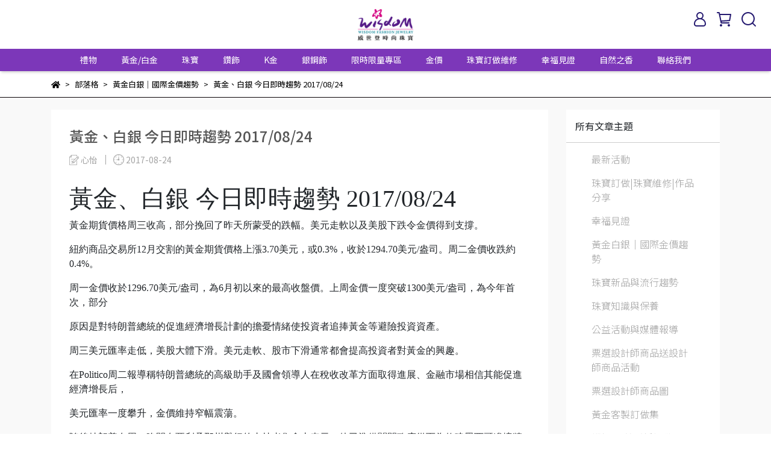

--- FILE ---
content_type: text/html; charset=utf-8
request_url: https://www.wisdom-jewelry.com/blogs/mei-ri-jin-jia/10887
body_size: 45296
content:
<!DOCTYPE html>
<html lang="zh-TW" style="height:100%;">
    <script src="https://www.googleoptimize.com/optimize.js?id=GTM-M2XG69P"></script>
  <head>
      <script>
        window.dataLayer = window.dataLayer || [];
      </script>
    <!-- Google Tag Manager -->
            <script>(function(w,d,s,l,i){w[l]=w[l]||[];w[l].push({'gtm.start':
            new Date().getTime(),event:'gtm.js'});var f=d.getElementsByTagName(s)[0],
            j=d.createElement(s),dl=l!='dataLayer'?'&l='+l:'';j.async=true;j.src=
            'https://www.googletagmanager.com/gtm.js?id='+i+dl;f.parentNode.insertBefore(j,f);
            })(window,document,'script','dataLayer','GTM-TS2MGP9');</script>
          <script>var google_tag_manager_id = 'GTM-TS2MGP9';</script>
<!-- End Google Tag Manager -->
      <!-- CYBERBIZ Google Tag Manager -->
      <script>(function(w,d,s,l,i){w[l]=w[l]||[];w[l].push({'gtm.start':
      new Date().getTime(),event:'gtm.js'});var f=d.getElementsByTagName(s)[0],
      j=d.createElement(s),dl=l!='dataLayer'?'&l='+l:'';j.async=true;j.src=
      'https://www.googletagmanager.com/gtm.js?id='+i+dl;f.parentNode.insertBefore(j,f);
      })(window,document,'script','cyb','GTM-TXD9LVJ');</script>
      <!-- End CYBERBIZ Google Tag Manager -->
    
    <meta charset="utf-8">
<meta http-equiv="X-UA-Compatible" content="IE=edge">
<meta name="viewport" content="width=device-width, initial-scale=1">
<link rel="icon" href="//cdn1.cybassets.com//cdn1.cybassets.com/media/W1siZiIsIjQwNDkvYXR0YWNoZWRfcGhvdG9zLzFiNTg3ODRjMDQ4YjkzZDFjNGM3ZDM3MjY1NDg3NmVhNDNmOTBhMzZhM2FiNjM4Y2QyZDdhYjA3MjMwNjU5NWEucG5nIl1d.png?convert=false&sha=09a522150660d505">
<link rel="apple-touch-icon" href="//cdn1.cybassets.com//cdn1.cybassets.com/media/W1siZiIsIjQwNDkvYXR0YWNoZWRfcGhvdG9zLzFiNTg3ODRjMDQ4YjkzZDFjNGM3ZDM3MjY1NDg3NmVhNDNmOTBhMzZhM2FiNjM4Y2QyZDdhYjA3MjMwNjU5NWEucG5nIl1d.png?convert=false&sha=09a522150660d505">

<meta property="og:site_name" content="威世登時尚珠寶" />

<!-- og tag -->


<!-- og image -->

  <meta property="og:image" content="https://cdn1.cybassets.com/media/W1siZiIsIjQwNDkvYmxvZ3MvNTY0My8wODI0Xzk3Ny5qcGVnIl0sWyJwIiwidGh1bWIiLCI1MDB4NTAwIl1d.jpeg?sha=c829f4386720c8e3" />


<title>
  
    黃金、白銀 今日即時趨勢 2017/08/24 威世登時尚珠寶
  
</title>



<script src='//cdn1.cybassets.com/frontend/shop/useSettingsData-7fb33476117ae440.js' type='text/javascript'></script>



  <script>
    window.setSettingsData({"draggable_sections":{"404":[],"index":["1715070853590_1","_main_slider_custom","1666193124402_4","1666193375371_1","1666191457635_1","1668477968875_1","_index_8_blocks","1671095912261_1","1668478369950_1","1667617750644_2","_index_product_banner","_index_4_blocks_2","1666196982120_4","1666191606739_1","1666193591803_4","1695697076574_1","1716773759680_4"],"product":["product_info","product_description","board_comments","related_products"],"collection":[],"category":[],"blog":[],"article":[],"cart":[],"contact":[],"express_delivery":[],"search":[],"combo_product":["combo_product_info","combo_product_desc","board_comments"]},"sections":{"navbar":{"type":"navbar","visible":true,"settings":{"navbar_image_logo_url":"//cdn1.cybassets.com/media/W1siZiIsIjQwNDkvYXR0YWNoZWRfcGhvdG9zLzNlNGE2ZWQ1MWI3OWUwNWJjNjQ5ZThhZjE3ZjEzZmZlMDRhODg0YmYwN2IwYjY0ZGE0NjA5ODhjMGZiNTVjNGUucG5nIl1d.png?sha=0c526f8bf7914814","navbar_image_logo_tablet_url":"//cdn1.cybassets.com/media/W1siZiIsIjQwNDkvYXR0YWNoZWRfcGhvdG9zLzNlNGE2ZWQ1MWI3OWUwNWJjNjQ5ZThhZjE3ZjEzZmZlMDRhODg0YmYwN2IwYjY0ZGE0NjA5ODhjMGZiNTVjNGUucG5nIl1d.png?sha=0c526f8bf7914814","navbar_image_logo_mobile_url":"//cdn1.cybassets.com/media/W1siZiIsIjQwNDkvYXR0YWNoZWRfcGhvdG9zLzNlNGE2ZWQ1MWI3OWUwNWJjNjQ5ZThhZjE3ZjEzZmZlMDRhODg0YmYwN2IwYjY0ZGE0NjA5ODhjMGZiNTVjNGUucG5nIl1d.png?sha=0c526f8bf7914814","main_nav":"main-menu","slider_primary_linklist":"main-menu","slider_primary_linklist_set_open":false,"nav_show_three_dimension":true,"search_enabled":true,"display_only_index":false,"dict_header_banner_image_url":"//cdn1.cybassets.com/media/W1siZiIsIjQwNDkvYXR0YWNoZWRfcGhvdG9zLzk4M2Q5MDIyZjIxYTA1YzdiMTUyZGFiM2UyOTRkODNlZjM1YzcyMzA1MDE2MjFmN2IyZGFlMGI2NzA4OTdiZDYuanBlZyJdXQ.jpeg?sha=6532ff46e0a62218","dict_header_banner_image_tablet_url":"//cdn1.cybassets.com/media/W1siZiIsIjQwNDkvYXR0YWNoZWRfcGhvdG9zLzk4M2Q5MDIyZjIxYTA1YzdiMTUyZGFiM2UyOTRkODNlZjM1YzcyMzA1MDE2MjFmN2IyZGFlMGI2NzA4OTdiZDYuanBlZyJdXQ.jpeg?sha=6532ff46e0a62218","dict_header_banner_image_mobile_url":"//cdn1.cybassets.com/media/W1siZiIsIjQwNDkvYXR0YWNoZWRfcGhvdG9zLzk4M2Q5MDIyZjIxYTA1YzdiMTUyZGFiM2UyOTRkODNlZjM1YzcyMzA1MDE2MjFmN2IyZGFlMGI2NzA4OTdiZDYuanBlZyJdXQ.jpeg?sha=6532ff46e0a62218","dict_header_banner_link":"https://bit.ly/2LLjgx0","display_count_down":false,"navbar_display_style":"displayDefault","header_banner_start":"2022-10-20T00:00:00+08:00","header_banner_end":"2023-12-31T23:45:00+08:00","timer_text_color":"#c39d6f","timer_bg_color":"#2b2b6e","menu_display_style":"three_dimension_menu","header_banner_image_alt":"","display_banner_type":"imageBanner","header_banner_simple_text_size":"12","header_banner_simple_text_color":"#ffffff","header_banner_simple_bg":"#000000","link_menu_enabled":false,"link_menu":"undefined","logo_height":"","mobile_logo_position":"left"},"custom_name":"導覽列"},"footer":{"type":"footer","visible":true,"settings":{"footer_link":"footer","display_facebook":true,"shop_facebook":"https://www.facebook.com/wisdom.jewelry","display_instagram":true,"shop_instagram":"https://instagram.com/wisdom_jewelry?igshid=YmMyMTA2M2Y=","display_line":true,"shop_line":"https://page.line.me/pwy8178p?openQrModal=true","display_youtube":true,"shop_youtube":"https://www.youtube.com/channel/UCBFAA5LgUmgOIjtRr-jDnCQ","footer_link_arrangement":"display_y"},"block_order":["default_contact_info","1666192259243_0","1666195870838_2","1677723263073_2"],"blocks":{"default_link_list":{"type":"link_list_setting","custom_name":"選單","thumbnail":"list","draggable":true,"visible":true,"settings":{"footer_link":"footer","dict_link_list_block_title":"About us"}},"default_contact_info":{"type":"contact_info_setting","custom_name":"聯絡資訊","thumbnail":"contactInfo","draggable":true,"visible":true,"settings":{"display_phone":true,"display_fax_number":false,"shop_fax_number":"09-87654321","display_shop_email":true,"display_shop_address":false,"display_office_time":false,"shop_office_time":"10:30am - 6:30pm","dict_contact_info_block_title":"聯絡資訊","dict_phone_number":"0800-008-979","dict_shop_email":"wisdom-sa@wisdom-jewelry.com","dict_shop_address":"Waterloo, IN 46793, United States"}},"default_link_list_2":{"type":"link_list_setting","custom_name":"選單","visible":true,"settings":{"footer_link":"main-menu","dict_link_list_block_title":"Menu"}},"1666192259243_0":{"type":"link_list_setting","custom_name":"選單","visible":true,"settings":{"footer_link":"footer","dict_link_list_block_title":"關於我們"}},"1666194182122_2":{"type":"rich_text_editor_setting","custom_name":"自訂文字","visible":true,"settings":{"dict_rich_text_title":"威世登時尚珠寶經營三十餘年 真心貼心用心為您服務","dict_rich_text_content":"\u003cp\u003e\u003c/p\u003e\n"}},"1666195870838_2":{"type":"rich_text_editor_setting","custom_name":"自訂文字","visible":true,"settings":{"dict_rich_text_title":"","dict_rich_text_content":"\u003cul\u003e\n\u003cli style=\"text-align:left;\"\u003e\u003cstrong\u003e\u003cem\u003e我們深深相信「時尚」是一種生活態度，如同鑽石的永恆光芒一般歷久彌新，威世登時尚珠寶經營30餘年，真心、貼心、用心，為您服務！\u003c/em\u003e\u003c/strong\u003e\u003c/li\u003e\n\u003c/ul\u003e\n"}},"1677723263073_2":{"type":"rich_text_editor_setting","custom_name":"自訂文字","visible":true,"settings":{"dict_rich_text_title":"威世登事業有限公司 統編 89810849","dict_rich_text_content":"\u003cp\u003e威寶珠寶有限公司 統編 28756528\u003c/p\u003e\n"}}},"custom_name":"頁腳"},"_main_slider_custom":{"type":"_main_slider_custom","visible":true,"blocks":{"display_main_slider_item_1":{"type":"image","visible":true,"settings":{"dict_link":"https://www.wisdom-jewelry.com/blogs/news-1/%E4%BE%86%E5%BA%97%E7%A6%AE","dict_image_url":"//cdn1.cybassets.com/media/W1siZiIsIjQwNDkvYXR0YWNoZWRfcGhvdG9zLzE3NjcxNzA2ODJfMzYt5rS75YuV6Lyq5pKtQk4tMTkyMMOXODAwLmpwZy5qcGVnIl1d.jpeg?sha=f10d8ae6bf68e104","dict_tablet_image_url":"//cdn1.cybassets.com/media/W1siZiIsIjQwNDkvYXR0YWNoZWRfcGhvdG9zLzE3NjcxNzA0NjBfMzYt5rS75YuV6Lyq5pKtQk4tOTYww5c2NDAuanBnLmpwZWciXV0.jpeg?sha=03ae4e938db4ff8f","dict_mobile_image_url":"//cdn1.cybassets.com/media/W1siZiIsIjQwNDkvYXR0YWNoZWRfcGhvdG9zLzE3NjcxNzA0NzJfMS0zNi3mtLvli5VCTi0xMjAww5cxMjAwLmpwZy5qcGVnIl1d.jpeg?sha=4b41dd02672d95cf","slide_contents_display":"left","slide_btn_link":"","slide_title_color":"#000000","slide_content_color":"#000000","slide_btn_bg_color":"#000000","slide_btn_text_color":"#ffffff","link_open_in_new_tab":true,"dict_slide_btn_link":""},"custom_name":"36週年活動"},"display_main_slider_item_2":{"type":"image","visible":true,"settings":{"dict_link":"https://www.wisdom-jewelry.com/blogs/news-1/126379","dict_image_url":"//cdn1.cybassets.com/media/W1siZiIsIjQwNDkvYXR0YWNoZWRfcGhvdG9zLzM3NDVhMzExNTNhY2U3NGVlM2Q1MzExZThiY2E2ZmE2MWU2OGRiZTAzMGU4ZGNlZTExZjE1ZDg0ZDM4NDNiNmUuanBlZyJdXQ.jpeg?sha=19aef59f150f359f","dict_tablet_image_url":"//cdn1.cybassets.com/media/W1siZiIsIjQwNDkvYXR0YWNoZWRfcGhvdG9zL2U2NWYyZDk2N2ZjNzc3Y2ZjMmU2NTQ2YWYwYTRiOGE4ZTVkZmEzZjQ3MTNhNGQ2ZmUxMmViZTNhNjM3ZTdjZmMuanBlZyJdXQ.jpeg?sha=2d03fe60a5d7c726","dict_mobile_image_url":"//cdn1.cybassets.com/media/W1siZiIsIjQwNDkvYXR0YWNoZWRfcGhvdG9zLzE4YWMyOGVlZDNlYzJlNWU2ZGU3N2Y1ZWYxNDBiNWY1MDI0NjNjZmEzZWM0M2QwMDE3YjliOTgwOTljYzA2OGUuanBlZyJdXQ.jpeg?sha=f8cccfb0af9c8b49","slide_contents_display":"left","slide_btn_link":"","slide_title_color":"#000000","slide_content_color":"#000000","slide_btn_bg_color":"#000000","slide_btn_text_color":"#ffffff","dict_slide_btn_link":""},"custom_name":"新會員註冊$100"},"display_main_slider_item_3":{"type":"image","visible":true,"settings":{"dict_link":"","dict_image_url":"","dict_tablet_image_url":"","dict_mobile_image_url":""},"custom_name":"素材"},"display_main_slider_item_4":{"type":"image","visible":false,"settings":{"dict_link":"","dict_image_url":"","dict_tablet_image_url":"","dict_mobile_image_url":""},"custom_name":"素材"},"display_main_slider_item_5":{"type":"image","visible":false,"settings":{"dict_link":"","dict_image_url":"","dict_tablet_image_url":"","dict_mobile_image_url":""},"custom_name":"素材"},"1666197388597_0":{"type":"image","custom_name":"免費穿耳洞","visible":true,"settings":{"dict_image_url":"https://cdn1.cybassets.com/s/files/4049/theme/12272/assets/img/1657072571_0bde3a99_carousel-item-3.jpg?1657072571","dict_tablet_image_url":"//cdn1.cybassets.com/media/W1siZiIsIjQwNDkvYXR0YWNoZWRfcGhvdG9zL2QxMGIyNDc5MmVkNWJkM2I3NDVkN2RiZDU5NWE2M2YwNDE1MDQ2Y2I0MGZjZTY2NTQ4YzJlNzNkMDk5Y2EwZWYuanBlZyJdXQ.jpeg?sha=a2470f55a17c7d8b","dict_mobile_image_url":"//cdn1.cybassets.com/media/W1siZiIsIjQwNDkvYXR0YWNoZWRfcGhvdG9zLzhhM2UyNjFmMzk2YzJlZTU1OTU3NzJiMzIwYWY0YTIwYTE1NWI5M2I2ODliMjVhNmVkOGQ3Zjg1ODk4MGUzZTEuanBlZyJdXQ.jpeg?sha=04e741ab7152d92e","dict_link":"/collections/earrings","slide_contents_display":"left","slide_btn_link":"","slide_title_color":"#000000","slide_content_color":"#000000","slide_btn_bg_color":"#000000","slide_btn_text_color":"#ffffff","dict_slide_btn_link":""}},"1666197390453_0":{"type":"image","custom_name":"高價回收舊金","visible":true,"settings":{"dict_image_url":"//cdn1.cybassets.com/media/W1siZiIsIjQwNDkvYXR0YWNoZWRfcGhvdG9zL2Q5NDZlZWRlZTM5ODYzYzE0YWVmNTg1YmEwMGI3ZTQzMDg5OTNmODUxM2M5ZWM0ZmUwZDgzNzc2YTA5NmJjZGMuanBlZyJdXQ.jpeg?sha=e6431b8199cf1c4c","dict_tablet_image_url":"//cdn1.cybassets.com/media/W1siZiIsIjQwNDkvYXR0YWNoZWRfcGhvdG9zL2I0ZjM0NTVjNDM0NGYyYzE4YjZjZDhhMjZmM2Y3MTcyMGNkNzM3ODNlZmRhMmQ2NzhjY2RmMmViNjI1NWFkZDMuanBlZyJdXQ.jpeg?sha=aa409033768edd8b","dict_mobile_image_url":"//cdn1.cybassets.com/media/W1siZiIsIjQwNDkvYXR0YWNoZWRfcGhvdG9zL2Q2OWEyZTliMzlkNzU5YjFiMTk4ZjE1ZWIwMmQ3NDk1NDgyYzM0YWEyNmJmYWNjYzhiYmVlOTBjMzMwYjg0NjIuanBlZyJdXQ.jpeg?sha=8efb1f6a831dad1e","dict_link":"https://www.wisdom-jewelry.com/blogs/maintenance/44685","slide_contents_display":"left","slide_btn_link":"","slide_title_color":"#000000","slide_content_color":"#000000","slide_btn_bg_color":"#000000","slide_btn_text_color":"#ffffff","dict_slide_btn_link":""}},"1666197456085_0":{"type":"image","custom_name":"雲林虎尾門市遷移","visible":false,"settings":{"dict_image_url":"//cdn1.cybassets.com/media/W1siZiIsIjQwNDkvYXR0YWNoZWRfcGhvdG9zL2UyM2Q3OWMzMTgzZjYyNTExYjUzZjlmNjU1MWQ1Y2RkYTkzNDNiNDdjNDQ2NTY5NWYxN2JmYzEzNGVhNDZmYzIuanBlZyJdXQ.jpeg?sha=d51ec6fba9ba860d","dict_tablet_image_url":"//cdn1.cybassets.com/media/W1siZiIsIjQwNDkvYXR0YWNoZWRfcGhvdG9zL2UyM2Q3OWMzMTgzZjYyNTExYjUzZjlmNjU1MWQ1Y2RkYTkzNDNiNDdjNDQ2NTY5NWYxN2JmYzEzNGVhNDZmYzIuanBlZyJdXQ.jpeg?sha=d51ec6fba9ba860d","dict_mobile_image_url":"//cdn1.cybassets.com/media/W1siZiIsIjQwNDkvYXR0YWNoZWRfcGhvdG9zLzdmMjhlMjFmNjE0YjNhNGZjMmFiYzQ4YTA0OTA5ZDE4YTg3ZjFiZjI4N2IzNGMxMTk5ZmJlYjliNWY1YzY1ZDQuanBlZyJdXQ.jpeg?sha=ffc99bc08d400b34","dict_link":"","slide_contents_display":"left","slide_btn_link":"","slide_title_color":"#000000","slide_content_color":"#000000","slide_btn_bg_color":"#000000","slide_btn_text_color":"#ffffff","dict_slide_btn_link":""}},"1666197460806_0":{"type":"image","custom_name":"100%保值回收","visible":true,"settings":{"dict_image_url":"https://cdn1.cybassets.com/s/files/4049/theme/12272/assets/img/1630555286_7b792d35_carousel-item-8.jpg?1630555286","dict_tablet_image_url":"//cdn1.cybassets.com/media/W1siZiIsIjQwNDkvYXR0YWNoZWRfcGhvdG9zLzA3NTBkYzE3YThjZjY2YTdmZTlhMmRjMmZmZjE3ZjU3MTI0NWU1MGI1NjhlYTFkYjZmYTk3YzkxZjYyZDMzMDIuanBlZyJdXQ.jpeg?sha=c6afac92aeeba928","dict_mobile_image_url":"//cdn1.cybassets.com/media/W1siZiIsIjQwNDkvYXR0YWNoZWRfcGhvdG9zLzkxM2ZjNTNmM2MxNzFhZmRjZGE2NDJlZDAxYjE0YTJhOWNiYTJjYjk0MTBjZjg0ZGFmYjI3ZGEwYjE3ODkxNzUuanBlZyJdXQ.jpeg?sha=8a1f9ab4d2ea626d","dict_link":"/pages/100renew","slide_contents_display":"left","slide_btn_link":"","slide_title_color":"#000000","slide_content_color":"#000000","slide_btn_bg_color":"#000000","slide_btn_text_color":"#ffffff","dict_slide_btn_link":""}},"1666197473445_0":{"type":"image","custom_name":"GIA鑽石挑戰最便宜","visible":true,"settings":{"dict_image_url":"https://cdn1.cybassets.com/s/files/4049/theme/12272/assets/img/1630555285_636d905b_carousel-item-9.jpg?1630555285","dict_tablet_image_url":"//cdn1.cybassets.com/media/W1siZiIsIjQwNDkvYXR0YWNoZWRfcGhvdG9zLzJmZTdiZjE1YzMzMjYwYjkxODQ0OTY1NWJjYzVhM2UyODY0ZmExMmZlYmNiNGJmZWEyNTkyYjY2NTc5MzBkYjUuanBlZyJdXQ.jpeg?sha=005f76c38cbdf470","dict_mobile_image_url":"//cdn1.cybassets.com/media/W1siZiIsIjQwNDkvYXR0YWNoZWRfcGhvdG9zLzY2YjFiMmFiYzY4MzY0NGY2OWZkMzkyYjhhMTkxYzYyOTFkMDY4ZDU3YmE4MzVlMDNkNDNiYjQ4NmEwZGQ1NTcuanBlZyJdXQ.jpeg?sha=d5b12341c4c5804a","dict_link":"/pages/diamond-value","slide_contents_display":"left","slide_btn_link":"","slide_title_color":"#000000","slide_content_color":"#000000","slide_btn_bg_color":"#000000","slide_btn_text_color":"#ffffff","dict_slide_btn_link":""}},"1666197475894_0":{"type":"image","custom_name":"素材","visible":true,"settings":{"dict_image_url":"/theme_src/i18n_shoestore/default_img/index_4_blocks_1.jpg","dict_tablet_image_url":"","dict_mobile_image_url":"","dict_link":""}},"1667575697510_0":{"type":"image","custom_name":"您是大善人募款活動","visible":false,"settings":{"dict_image_url":"//cdn1.cybassets.com/media/W1siZiIsIjQwNDkvYXR0YWNoZWRfcGhvdG9zL2I4NjU3N2RmMmFiMmYwZWYwMzA3MGNjMjBmZmQ3OWE1MWEzZTYxZWNmZGNlNzYwNDA5MmNiZmQ2OWVjYWUzNTYuanBlZyJdXQ.jpeg?sha=4c3e69adf0e99d6b","dict_tablet_image_url":"//cdn1.cybassets.com/media/W1siZiIsIjQwNDkvYXR0YWNoZWRfcGhvdG9zL2Y3ZDgxNjA4NDM1YTZhMjE2MTVlY2NhYWEzNTQzNjI2Njg4YmEzYTc1YzE2NTRjOTNjMzM3N2NmZTMzNGVmY2MuanBlZyJdXQ.jpeg?sha=f2065be2d36c6890","dict_mobile_image_url":"//cdn1.cybassets.com/media/W1siZiIsIjQwNDkvYXR0YWNoZWRfcGhvdG9zL2UyNzUxMjYyYjUyMjZlYmI3OGFlM2U5M2FmNDk4Y2M5NWMwZDY4ZjU2YzVhMmQ5YjEzOTcxZWI3NjIwZTYyNjQuanBlZyJdXQ.jpeg?sha=c956c2f099cea2ef","dict_link":"https://bit.ly/3GlubfB","slide_contents_display":"left","slide_btn_link":"","slide_title_color":"#000000","slide_content_color":"#000000","slide_btn_bg_color":"#000000","slide_btn_text_color":"#ffffff","dict_slide_btn_link":""}},"1688521796502_0":{"type":"image","custom_name":"愛的飾言","visible":true,"settings":{"dict_image_url":"//cdn1.cybassets.com/media/W1siZiIsIjQwNDkvYXR0YWNoZWRfcGhvdG9zLzVkOWU1MDY3OGU2MmQzZDNkYzI0MjlkZGFlYmU4ODdjNmQ2YzUwZWYzNzhiMDdkMjQwZTQzMTQzYmI0MTJmYTcuanBlZyJdXQ.jpeg?sha=baa7cb84b7ba7b72","dict_tablet_image_url":"//cdn1.cybassets.com/media/W1siZiIsIjQwNDkvYXR0YWNoZWRfcGhvdG9zLzVkOWU1MDY3OGU2MmQzZDNkYzI0MjlkZGFlYmU4ODdjNmQ2YzUwZWYzNzhiMDdkMjQwZTQzMTQzYmI0MTJmYTcuanBlZyJdXQ.jpeg?sha=baa7cb84b7ba7b72","dict_mobile_image_url":"//cdn1.cybassets.com/media/W1siZiIsIjQwNDkvYXR0YWNoZWRfcGhvdG9zLzRkZmI2NmYzYWUyOWY1ZDA2NzQ2ZWYyYjc4N2FlNmEyMDVkNjkzMGYwNTQzOTRlZWUwZWMwMmZlZDU0N2U3OTAuanBlZyJdXQ.jpeg?sha=5451ab4adbcde8cd","dict_link":"/collections/情人節禮物","slide_contents_display":"left","slide_btn_link":"","slide_title_color":"#000000","slide_content_color":"#000000","slide_btn_bg_color":"#000000","slide_btn_text_color":"#ffffff","dict_slide_btn_link":""}},"1714722079571_0":{"type":"image","custom_name":"母親節－珍愛媽咪","visible":false,"settings":{"dict_image_url":"//cdn1.cybassets.com/media/W1siZiIsIjQwNDkvYXR0YWNoZWRfcGhvdG9zLzBjOWNmMWYwZWNhNzcwMTI5NGFlYTVhNmZkZWJjNmJhMDYzYmJiMWY4MTZhNzVmYmEzY2Q4Yjc4ZjhkMTI4NDUuanBlZyJdXQ.jpeg?sha=f2c259829c801f5f","dict_tablet_image_url":"//cdn1.cybassets.com/media/W1siZiIsIjQwNDkvYXR0YWNoZWRfcGhvdG9zLzI3MWIzMjE0ZGM5OTVkY2UxMGMxOTI0NGUyNzZiNTBlOTc3Y2YxZTAxY2FiOWRhNzBhODM1NTEwYzVmZmM3YzguanBlZyJdXQ.jpeg?sha=24d9c225f0852948","dict_mobile_image_url":"//cdn1.cybassets.com/media/W1siZiIsIjQwNDkvYXR0YWNoZWRfcGhvdG9zLzdmZjlkNTZiMTY1OGM2ODhhOGY3MTlkMjA4NTkyYjU0YzljYTczM2M3NTgyYmM2MjI5MWJmZjJmN2Q4OGQzYTIuanBlZyJdXQ.jpeg?sha=d96c89ac9b5916ec","dict_link":"https://reurl.cc/lQZbn6","slide_contents_display":"left","slide_btn_link":"","slide_title_color":"#000000","slide_content_color":"#000000","slide_btn_bg_color":"#000000","slide_btn_text_color":"#ffffff","dict_slide_btn_link":""}},"1717125163477_0":{"type":"image","custom_name":"素材","visible":true,"settings":{"dict_image_url":"//cdn1.cybassets.com/media/W1siZiIsIjQwNDkvYXR0YWNoZWRfcGhvdG9zLzU0Y2QzNGEwMjU1ZmZkYTY3ZGJlNjc4NDYwOTAxYzQ2NjcxMGUxNmE0YzI0ZDQ4NTU0YjgyZDkzODZhNjg0ZjQuanBlZyJdXQ.jpeg?sha=603f1685baebe52c","dict_tablet_image_url":"//cdn1.cybassets.com/media/W1siZiIsIjQwNDkvYXR0YWNoZWRfcGhvdG9zLzA0MjhmZTRmN2MyNGM2NGJmZTI2OGM2YTBlMTZiNjdkNGE5YTFlMDY1YzQ5MTE2YzljZmJhOWM1N2MwOWUzMmUuanBlZyJdXQ.jpeg?sha=038eef49f8679cee","dict_mobile_image_url":"//cdn1.cybassets.com/media/W1siZiIsIjQwNDkvYXR0YWNoZWRfcGhvdG9zLzk2MjM5ZjY4NjY0MTViNDUxYTE5NzA0YzQ4NThlZWUwMGQ2ZTI2ZTBhYThkMjEzNTBjZDc1NWY5NDRkZWE5NjguanBlZyJdXQ.jpeg?sha=2ed710df68b22c58","dict_link":""}},"1729229364907_0":{"type":"image","custom_name":"自然之香-沐浴圖","visible":true,"settings":{"dict_image_url":"//cdn1.cybassets.com/media/W1siZiIsIjQwNDkvYXR0YWNoZWRfcGhvdG9zL2ZiM2U4MzY0MDJmNmVmMzczOTI1YzFjMzFlNmI3ODEzYmRlZmU3M2JjZDc3M2VjOTBhODgwZGY5ZDc4NjdiMWQuanBlZyJdXQ.jpeg?sha=8d3bf77ba7aed94d","dict_tablet_image_url":"//cdn1.cybassets.com/media/W1siZiIsIjQwNDkvYXR0YWNoZWRfcGhvdG9zL2NhY2IxZmY1ZWQ1MjhiNThkODY1NTM4ZTYwMGI5YzJmODE2OWVjOGQzZDczMmZkMDEyZDdhOTdiOWJmMjIyODMuanBlZyJdXQ.jpeg?sha=23b1fec232925841","dict_mobile_image_url":"//cdn1.cybassets.com/media/W1siZiIsIjQwNDkvYXR0YWNoZWRfcGhvdG9zLzhkYmFiMTY3MTY3MzQxZTI0MjZhMzE0ZmE1NDlmMmUxMjJkMTNmZmYwZDgyNmEyMjQxNDZlMGU0MGNkMTk1ZTIuanBlZyJdXQ.jpeg?sha=8fb7165475bec128","dict_link":"","slide_contents_display":"left","slide_btn_link":"","slide_title_color":"#000000","slide_content_color":"#000000","slide_btn_bg_color":"#000000","slide_btn_text_color":"#ffffff","dict_slide_btn_link":""}},"1729230706679_0":{"type":"image","custom_name":"自然之香-清潔組","visible":true,"settings":{"dict_image_url":"//cdn1.cybassets.com/media/W1siZiIsIjQwNDkvYXR0YWNoZWRfcGhvdG9zL2IwN2Q3NTkzNzlkYmYwMDFjY2VjYTMyZmM1YjBmZDQwNzQ0M2I5YjA1YmZjNDFkMDYzMWRkYjczYTI0ZDhhMzkuanBlZyJdXQ.jpeg?sha=d73308ad27ecb075","dict_tablet_image_url":"//cdn1.cybassets.com/media/W1siZiIsIjQwNDkvYXR0YWNoZWRfcGhvdG9zLzBkZTgxZGVjZDE3MWQyYjNkNzkxMzBmZDFkMmI3MjE0ZmY0ZjAyNTRhNmY3ZjE4ZWI5NTVmMjdhZGE1MTM5ZDUuanBlZyJdXQ.jpeg?sha=49b265216c99d8cf","dict_mobile_image_url":"//cdn1.cybassets.com/media/W1siZiIsIjQwNDkvYXR0YWNoZWRfcGhvdG9zLzI4NTY3Y2I5MWFlNGU5MGMxYjBmY2E0MWEyMjQ4OGY1MDQ0MzczZDJhYmUwYmMxYzg0MzQ4ODBmMGM3NTg2ZjIuanBlZyJdXQ.jpeg?sha=939085993ce71c05","dict_link":"","slide_contents_display":"left","slide_btn_link":"","slide_title_color":"#000000","slide_content_color":"#000000","slide_btn_bg_color":"#000000","slide_btn_text_color":"#ffffff","dict_slide_btn_link":""}},"1732789721277_0":{"type":"image","custom_name":"36週年金馬紅包袋","visible":true,"settings":{"dict_image_url":"//cdn1.cybassets.com/media/W1siZiIsIjQwNDkvYXR0YWNoZWRfcGhvdG9zLzE3NjY0NjAyMTlfMzYt57SF5YyF6KKLLei8quaSrS0xOTIweDgwMHB4LmpwZy5qcGVnIl1d.jpeg?sha=f061494335f80951","dict_tablet_image_url":"//cdn1.cybassets.com/media/W1siZiIsIjQwNDkvYXR0YWNoZWRfcGhvdG9zLzE3NjY0NjAyNDdfMzYt57SF5YyF6KKLLei8quaSrS05MDB4NDAwcHguanBnLmpwZWciXV0.jpeg?sha=c759249292042c40","dict_mobile_image_url":"//cdn1.cybassets.com/media/W1siZiIsIjQwNDkvYXR0YWNoZWRfcGhvdG9zLzE3NjY0NjAyNzFfMzYtMDEt57SF5YyF6KKLLTk2MHB4LeacgOS9juWDuSvmk7rku7YuanBnLmpwZWciXV0.jpeg?sha=d4d1c88a7a1c3d59","dict_link":"https://www.wisdom-jewelry.com/blogs/news-1/%E9%A6%AC%E8%80%80%E7%9B%88%E8%B2%A1%E7%B4%85%E5%8C%85%E8%A2%8B","slide_contents_display":"left","slide_btn_link":"","slide_title_color":"#000000","slide_content_color":"#000000","slide_btn_bg_color":"#000000","slide_btn_text_color":"#ffffff","dict_slide_btn_link":"","link_open_in_new_tab":true}},"1736990087813_0":{"type":"image","custom_name":"35週年慶【寵愛媽咪錶心意】","visible":false,"settings":{"dict_image_url":"//cdn1.cybassets.com/media/W1siZiIsIjQwNDkvYXR0YWNoZWRfcGhvdG9zLzI5OWZhZDI4N2JjMWQyZjY1ZmRkMTZlY2YyY2IxZDQ5OGE0ZjhlNWEzMDllMWJhYWI5ZTRhYWMxZjU0NGNmM2YuanBlZyJdXQ.jpeg?sha=980b94b2a7560ba4","dict_tablet_image_url":"//cdn1.cybassets.com/media/W1siZiIsIjQwNDkvYXR0YWNoZWRfcGhvdG9zLzBkYjdmMWZiYjYxNGI0NzY2MDI2ZDE5ZDU3MDUxMzMxMzA0MTVlNmFkOGM4ZjA2MGFhN2RhNDkwZWQwZThhNTguanBlZyJdXQ.jpeg?sha=a723f659bd3e14ee","dict_mobile_image_url":"//cdn1.cybassets.com/media/W1siZiIsIjQwNDkvYXR0YWNoZWRfcGhvdG9zLzQ2N2JlYmI4Y2IwNjBkNDI2ZWRkNDQ0Yjk0YmM3YzEzOWViYzM3NWRmZTRmNWU3MDYwZTk1NjI1ZDRhNmQyNzUuanBlZyJdXQ.jpeg?sha=fe10044e58f94046","dict_link":"https://www.wisdom-jewelry.com/blogs/news-1/188701","slide_contents_display":"left","dict_slide_btn_link":"","slide_title_color":"#000000","slide_content_color":"#000000","slide_btn_bg_color":"#000000","slide_btn_text_color":"#ffffff","link_open_in_new_tab":false,"main_slider_image_alt":"35週年慶【寵愛媽咪錶心意】"}},"1767172601792_0":{"type":"image","custom_name":"民生店開幕慶","visible":true,"settings":{"dict_image_url":"//cdn1.cybassets.com/media/W1siZiIsIjQwNDkvYXR0YWNoZWRfcGhvdG9zLzE3Njc3Njc1MTZf5rCR55Sf5bqX6ZaL5bmV5oW2Lei8quaSrUJOLTE5MjDDlzgwMC5qcGcuanBlZyJdXQ.jpeg?sha=13023803d0a3d1da","dict_tablet_image_url":"//cdn1.cybassets.com/media/W1siZiIsIjQwNDkvYXR0YWNoZWRfcGhvdG9zLzE3Njc3Njc1Mzhf5rCR55Sf5bqX6ZaL5bmV5oW2Lei8quaSrUJOLTk2MMOXNjQwLmpwZy5qcGVnIl1d.jpeg?sha=f9b5ce7e9ae92475","dict_mobile_image_url":"//cdn1.cybassets.com/media/W1siZiIsIjQwNDkvYXR0YWNoZWRfcGhvdG9zLzE3Njc3Njc1NDhf5rCR55Sf5bqX6ZaL5bmV5oW2MTIwMMOXMTIwMC5qcGcuanBlZyJdXQ.jpeg?sha=47d1aa2053b97498","dict_link":"https://www.wisdom-jewelry.com/blogs/news-1/%E9%A6%AC%E8%80%80%E7%9B%88%E8%B2%A1%E7%B4%85%E5%8C%85%E8%A2%8B","slide_contents_display":"left","dict_slide_btn_link":"","slide_title_color":"#000000","slide_content_color":"#000000","slide_btn_bg_color":"#000000","slide_btn_text_color":"#ffffff","link_open_in_new_tab":true}}},"block_order":["display_main_slider_item_1","1767172601792_0","1732789721277_0","1666197388597_0","1666197390453_0","display_main_slider_item_2","1688521796502_0","1729230706679_0","1729229364907_0","1666197456085_0","1736990087813_0","1666197460806_0","1666197473445_0","1667575697510_0","1714722079571_0"],"settings":{"margin_x":"50","margin_bottom":"10","mobile_margin_x":"5","mobile_margin_bottom":"10","swiper_delay":"3","image_number":"1","image_space":"12","mobile_image_number":"1","mobile_image_space":"8","transition_speed":"0.3"},"custom_name":"輪播素材"},"_index_product_banner":{"type":"_index_product_banner","visible":true,"settings":{"dict_link":"/blogs/ding-zuo-da-ren","dict_image_url":"","dict_tablet_image_url":"","dict_mobile_image_url":"","cta_btn_display_style":"midPosition","cta_btn_text":"珠寶訂做分享","cta_btn_bg_color":"#541b86","cta_btn_text_color":"#ffffff","margin_x":"10","margin_bottom":"50","mobile_margin_x":"10","mobile_margin_bottom":"40","display_cta_btn":true,"dict_cta_btn_text":"珠寶訂做達人"},"custom_name":"珠寶訂做達人"},"_index_8_blocks":{"type":"_index_8_blocks","visible":true,"settings":{"dict_title":"","collection_handle":"popularity","limit":"24","margin_x":"50","margin_bottom":"48","mobile_margin_x":"12","mobile_margin_bottom":"24","product_display":"displayAll","product_arrangement":"1","product_alignment":"leftPosition","product_text_align":"center","product_column_for_pc":"4","product_column_for_mobile":"2","product_card_hover_effect":"button"},"custom_name":"商品分類"},"_index_4_blogs":{"type":"_index_4_blogs","visible":true,"blocks":{"index_4_blogs_1":{"type":"blog","visible":true,"settings":{"blog_handle":"news"}},"index_4_blogs_2":{"type":"blog","visible":true,"settings":{"blog_handle":"news"}},"index_4_blogs_3":{"type":"blog","visible":true,"settings":{"blog_handle":"news"}},"index_4_blogs_4":{"type":"blog","visible":true,"settings":{"blog_handle":"news"}}},"block_order":["index_4_blogs_1","index_4_blogs_2","index_4_blogs_3","index_4_blogs_4"],"settings":{"dict_title":"更多資訊"}},"_index_4_blocks":{"type":"_index_4_blocks","visible":true,"blocks":{"index_4_blocks_block_1":{"type":"image","visible":true,"settings":{"title":"","dict_link":"","dict_image_url":"/theme_src/i18n_serenity/default_img/index_4_blocks_1_block_1.png","dict_tablet_image_url":"/theme_src/i18n_serenity/default_img/index_4_blocks_1_block_1_mobile.png","dict_mobile_image_url":"/theme_src/i18n_serenity/default_img/index_4_blocks_1_block_1_mobile.png","block_propotion":"25"},"custom_name":"圖片"},"index_4_blocks_block_2":{"type":"image","custom_name":"圖片","visible":true,"settings":{"dict_image_url":"/theme_src/i18n_serenity/default_img/index_4_blocks_1_block_2.png","dict_tablet_image_url":"/theme_src/i18n_serenity/default_img/index_4_blocks_1_block_2_mobile.png","dict_mobile_image_url":"/theme_src/i18n_serenity/default_img/index_4_blocks_1_block_2_mobile.png","dict_link":"","block_propotion":"25"}},"index_4_blocks_block_3":{"type":"image","custom_name":"圖片","visible":true,"settings":{"dict_image_url":"/theme_src/i18n_serenity/default_img/index_4_blocks_1_block_3.png","dict_tablet_image_url":"/theme_src/i18n_serenity/default_img/index_4_blocks_1_block_3_mobile.png","dict_mobile_image_url":"/theme_src/i18n_serenity/default_img/index_4_blocks_1_block_3_mobile.png","dict_link":"","block_propotion":"50"}}},"block_order":["index_4_blocks_block_1","index_4_blocks_block_2","index_4_blocks_block_3"],"custom_name":"自訂排版設計","settings":{"margin_x":"0","margin_bottom":"48","mobile_margin_x":"0","mobile_margin_bottom":"24","mobile_columns":2}},"_index_4_blocks_2":{"type":"_index_4_blocks","custom_name":"珠寶訂做達人圖","visible":true,"settings":{"margin_x":"100","margin_bottom":"48","mobile_margin_x":"16","mobile_margin_bottom":"24","mobile_columns":1,"margin_block":"10","mobile_margin_block":"10"},"blocks":{"_index_4_blocks_2_block_1":{"type":"image","custom_name":"圖片","visible":true,"settings":{"dict_image_url":"https://cdn1.cybassets.com/s/files/4049/theme/12272/assets/img/1663145496_b5d44fb5_show_banner-11.jpg?1663145496","dict_tablet_image_url":"","dict_mobile_image_url":"","dict_link":"https://www.wisdom-jewelry.com/blogs/ding-zuo-da-ren/107653","block_propotion":"50","dict_image_description":""}},"_index_4_blocks_2_block_2":{"type":"image","custom_name":"圖片","visible":true,"settings":{"dict_image_url":"https://cdn1.cybassets.com/s/files/4049/theme/12272/assets/img/1663145518_c44a00c1_show_banner-12.jpg?1663145518","dict_tablet_image_url":"","dict_mobile_image_url":"","dict_link":"https://www.wisdom-jewelry.com/blogs/ding-zuo-da-ren/108567","block_propotion":"50","dict_image_description":""}},"_index_4_blocks_2_block_3":{"type":"image","custom_name":"圖片","visible":true,"settings":{"dict_image_url":"/theme_src/i18n_serenity/default_img/index_4_blocks_2_block_3.png","dict_tablet_image_url":"","dict_mobile_image_url":"","dict_link":""}},"1666189653806_0":{"type":"image","custom_name":"圖片","visible":true,"settings":{"dict_image_url":"","dict_tablet_image_url":"","dict_mobile_image_url":"","dict_link":"","dict_image_description":""}}},"block_order":["_index_4_blocks_2_block_1","_index_4_blocks_2_block_2","1666189653806_0"]},"express_delivery_index_4_blocks":{"type":"_index_4_blocks","visible":false,"blocks":{"express_delivery_display_index_4_block_1":{"type":"image","visible":true,"settings":{"title":"","dict_link":"","dict_image_url":"/theme_src/i18n_serenity/default_img/index_4_blocks_1_block_1.png","dict_tablet_image_url":"","dict_mobile_image_url":""}}},"block_order":["express_delivery_display_index_4_block_1"]},"custom_text":{"type":"custom_text","visible":true,"settings":{}},"blog":{"type":"blog","visible":true,"settings":{"article_limit_in_blog_page":"9"},"custom_name":"部落格設定"},"article":{"type":"article","visible":true,"settings":{"display_blog_menu":true,"dict_blog_tags_title":"文章分類","blog_latest_post_limit":"2"}},"category":{"type":"category","visible":true,"settings":{"category_sidebar_set_open":false,"category_product_block_limit":"4","category_product_swiper_item_limit":"6","category_product_item_limit":"18"}},"shop_setting":{"type":"shop_setting","visible":true,"settings":{"favicon_image_url":"//cdn1.cybassets.com/media/W1siZiIsIjQwNDkvYXR0YWNoZWRfcGhvdG9zLzFiNTg3ODRjMDQ4YjkzZDFjNGM3ZDM3MjY1NDg3NmVhNDNmOTBhMzZhM2FiNjM4Y2QyZDdhYjA3MjMwNjU5NWEucG5nIl1d.png?sha=09a522150660d505","og_image_url":"//cdn1.cybassets.com/media/W1siZiIsIjQwNDkvYXR0YWNoZWRfcGhvdG9zLzFiNTg3ODRjMDQ4YjkzZDFjNGM3ZDM3MjY1NDg3NmVhNDNmOTBhMzZhM2FiNjM4Y2QyZDdhYjA3MjMwNjU5NWEucG5nIl1d.png?sha=09a522150660d505","shop_title":"-成立30餘年的珠寶銀樓.金飾.鑽飾款式眾多.是送禮.犒賞自己首選.可黃金重換重","shop_description":"成立30多年的珠寶銀樓.全台9家直營門市與線上商城為您服務，歡迎蒞臨.首創「鑽石財產約定」提供100%保值、增值、終身救急變現及999黃金重換重高價回收承諾，推出珠寶客製訂做維修及免費穿耳洞、珠寶清洗保養服務，累積近30萬主顧及無數消費者的口碑見證","shop_keywords":"威世登時尚珠寶,金飾,","prevent_right_click":false},"custom_name":"全站設定"},"color_settings":{"type":"color_settings","visible":true,"settings":{"button_color":"#b581f5","button_text_color":"#000000","accent_color":"#e30534","heading_color":"#000000","text_color":"#000000","price_color":"#373420","discount_price_color":"#f22222","theme_bg_color":"#FFFFFF","product_border_color":"#090104","nav_logo_bg_color":"#ffffff","nav_menu_bg_color":"#7c37b9","nav_menu_text_color":"#fffeff","nav_menu_icon_color":"#251a70","footer_bg_color":"#671a8f","footer_text_color":"#faf9ee","checkout_button_color":"#373420","checkout_accent_color":"#837c3e","tips_text_color":"#0C5460"},"custom_name":"顏色設定"},"popup":{"type":"popup","visible":true,"blocks":{"popup_block_1":{"type":"image","visible":false,"settings":{"dict_image_url":"https://cdn1.cybassets.com/s/files/4049/theme/12272/assets/img/1665991970_0731ad26_show-about-quick-22.jpg?1665991970","dict_tablet_image_url":"https://cdn1.cybassets.com/s/files/4049/theme/12272/assets/img/1665991970_0731ad26_show-about-quick-22.jpg?1665991970","dict_mobile_image_url":"https://cdn1.cybassets.com/s/files/4049/theme/12272/assets/img/1665991970_0731ad26_show-about-quick-22.jpg?1665991970","dict_link":"/collections/thousands-send-hundreds","icon_size":"small"},"custom_name":"圖片"}},"block_order":["popup_block_1"],"settings":{},"custom_name":"彈窗廣告"},"product_info":{"type":"product_info","visible":true,"settings":{"display_product_sku":false,"dict_vip_custom_price_text":"","dict_vip_custom_price_href":""},"custom_name":"基本設定"},"product_description":{"type":"product_description","visible":true,"custom_name":"商品介紹"},"board_comments":{"type":"board_comments","visible":true,"settings":{},"custom_name":"商品評論","thumbnail":"list","draggable":false},"related_products":{"type":"related_products","visible":true,"settings":{"display_related_cols":false,"use_custom_related_cols":true,"dict_group_related_cols_related_product":"相關商品","related_products_limit":"8"},"custom_name":"相關商品"},"contact":{"type":"contact","visible":true,"settings":{"show_google_map":true,"show_google_map_iframe":"\u003ciframe src=\"https://www.google.com/maps/embed?pb=!1m18!1m12!1m3!1d3613.6479170127777!2d121.56760821400371!3d25.07991984260527!2m3!1f0!2f0!3f0!3m2!1i1024!2i768!4f13.1!3m3!1m2!1s0x3442ac6fbd841bbd%3A0x64e16bcf25e3da31!2zMTE05Y-w5YyX5biC5YWn5rmW5Y2A55Ge5YWJ6LevNTEz5be3MzDomZ8!5e0!3m2!1szh-TW!2stw!4v1485156761267\" width=\"600\" height=\"450\" frameborder=\"0\" style=\"border:0\" allowfullscreen\u003e\u003c/iframe\u003e"}},"collection":{"type":"collection","visible":true,"settings":{"collection_sidebar":"main-menu","collection_sidebar_set_open":false,"collection_pagination_limit":"24"},"custom_name":"商品分類設定"},"404":{"type":"404","visible":true,"settings":{"image_url":"/theme_src/i18n_serenity/default_img/404_img.png"}},"blogs_all":{"type":"blogs_all","visible":true,"settings":{}},"bundle_discounts":{"type":"bundle_discounts","visible":true,"settings":{}},"cart":{"type":"cart","visible":true,"settings":{}},"cart_empty":{"type":"cart_empty","visible":true,"settings":{}},"page":{"type":"page","visible":true,"settings":{}},"search":{"type":"search","visible":true,"settings":{"search_link_list":"main-menu"}},"customers/account":{"type":"customers/account","visible":true,"settings":{}},"customers/account_edit":{"type":"customers/account_edit","visible":true,"settings":{}},"customers/activate_account":{"type":"customers/activate_account","visible":true,"settings":{}},"customers/addresses":{"type":"customers/addresses","visible":true,"settings":{}},"customers/bonus_points":{"type":"customers/bonus_points","visible":true,"settings":{}},"customers/cancel":{"type":"customers/cancel","visible":true,"settings":{}},"customers/coupons":{"type":"customers/coupons","visible":true,"settings":{}},"customers/forgot_password":{"type":"customers/forgot_password","visible":true,"settings":{}},"customers/login":{"type":"customers/login","visible":true,"settings":{}},"customers/message":{"type":"customers/message","visible":true,"settings":{}},"customers/messages":{"type":"customers/messages","visible":true,"settings":{}},"customers/modify_password":{"type":"customers/modify_password","visible":true,"settings":{}},"customers/order":{"type":"customers/order","visible":true,"settings":{}},"customers/orders":{"type":"customers/orders","visible":true,"settings":{}},"customers/periodic_order":{"type":"customers/periodic_order","visible":true,"settings":{}},"customers/periodic_orders":{"type":"customers/periodic_orders","visible":true,"settings":{}},"customers/register":{"type":"customers/register","visible":true,"settings":{}},"customers/reset_password":{"type":"customers/reset_password","visible":true,"settings":{}},"customers/return":{"type":"customers/return","visible":true,"settings":{}},"customers/tracking_items":{"type":"customers/tracking_items","visible":true,"settings":{}},"express_delivery-navbar":{"type":"express_delivery-navbar","visible":true,"settings":{}},"express_delivery-content":{"type":"express_delivery-content","visible":true,"settings":{}},"1666189075046_3":{"type":"_index_4_blogs","custom_name":"分頁頁籤","visible":true,"settings":{"dict_title":"","margin_x":"0","margin_bottom":"50","mobile_margin_x":"0","mobile_margin_bottom":"50"},"blocks":{"1666189075049_0":{"type":"blog","custom_name":"部落格","visible":true,"settings":{"blog_handle":"news-1"}}},"block_order":["1666189075049_0"]},"1666189185983_3":{"type":"_index_4_blogs","custom_name":"分頁頁籤","visible":true,"settings":{"dict_title":"","margin_x":"0","margin_bottom":"50","mobile_margin_x":"0","mobile_margin_bottom":"50"},"blocks":{"1666189185985_0":{"type":"blog","custom_name":"部落格","visible":true,"settings":{"blog_handle":"happy_moment"}}},"block_order":["1666189185985_0"]},"1666191457635_1":{"type":"_index_product_banner","custom_name":"小葳店長","visible":true,"settings":{"dict_image_url":"//cdn1.cybassets.com/media/W1siZiIsIjQwNDkvYXR0YWNoZWRfcGhvdG9zLzE0NmVhMGFmNjFlMGYyMTJmM2I2MTllNmI1MThkMGZhNmQ4YzRmYzc3YWUxZTAxZTQ0NWNkMWViMjJkNzY0NWMuanBlZyJdXQ.jpeg?sha=65313e126496bd56","dict_tablet_image_url":"//cdn1.cybassets.com/media/W1siZiIsIjQwNDkvYXR0YWNoZWRfcGhvdG9zLzE0NmVhMGFmNjFlMGYyMTJmM2I2MTllNmI1MThkMGZhNmQ4YzRmYzc3YWUxZTAxZTQ0NWNkMWViMjJkNzY0NWMuanBlZyJdXQ.jpeg?sha=65313e126496bd56","dict_mobile_image_url":"//cdn1.cybassets.com/media/W1siZiIsIjQwNDkvYXR0YWNoZWRfcGhvdG9zLzE0NmVhMGFmNjFlMGYyMTJmM2I2MTllNmI1MThkMGZhNmQ4YzRmYzc3YWUxZTAxZTQ0NWNkMWViMjJkNzY0NWMuanBlZyJdXQ.jpeg?sha=65313e126496bd56","dict_link":"/collections/limit-sale-b","cta_btn_display_style":"topPosition","cta_btn_text":"了解更多","cta_btn_bg_color":"#000000","cta_btn_text_color":"#ffffff","margin_x":"60","margin_bottom":"50","mobile_margin_x":"10","mobile_margin_bottom":"24"},"blocks":{},"block_order":[]},"1666191606739_1":{"type":"_index_product_banner","custom_name":"幸福見證","visible":true,"settings":{"dict_image_url":"","dict_tablet_image_url":"","dict_mobile_image_url":"","dict_link":"/blogs/happy_moment","display_cta_btn":true,"cta_btn_display_style":"midPosition","cta_btn_text":" 幸 福 見 證 故 事 ","cta_btn_bg_color":"#541b86","cta_btn_text_color":"#ffffff","margin_x":"0","margin_bottom":"40","mobile_margin_x":"0","mobile_margin_bottom":"20","dict_cta_btn_text":"幸福見證"},"blocks":{},"block_order":[]},"1666192407537_1":{"type":"_index_product_banner","custom_name":"橫幅廣告","visible":true,"settings":{"dict_image_url":"","dict_tablet_image_url":"","dict_mobile_image_url":"","dict_link":"/collections/limit-sale-b","display_cta_btn":true,"cta_btn_display_style":"topPosition","cta_btn_text":"看更多限時搶購優惠商品","cta_btn_bg_color":"#eb0f0f","cta_btn_text_color":"#fbf5f5","margin_x":"0","margin_bottom":"50","mobile_margin_x":"0","mobile_margin_bottom":"24"},"blocks":{},"block_order":[]},"1666193124402_4":{"type":"_index_4_blocks","custom_name":"活動快捷按鈕","visible":true,"settings":{"margin_x":"50","margin_bottom":"20","mobile_margin_x":"5","mobile_margin_bottom":"13","mobile_columns":2,"margin_block":"10","mobile_margin_block":"20"},"blocks":{"1666193124404_0":{"type":"image","custom_name":"圖片","visible":true,"settings":{"dict_image_url":"https://cdn1.cybassets.com/s/files/4049/theme/12272/assets/img/1630555282_a8135ad9_index-intro-1.jpg?1630555282","dict_tablet_image_url":"https://cdn1.cybassets.com/s/files/4049/theme/12272/assets/img/1630555282_a8135ad9_index-intro-1.jpg?1630555282","dict_mobile_image_url":"https://cdn1.cybassets.com/s/files/4049/theme/12272/assets/img/1630555282_a8135ad9_index-intro-1.jpg?1630555282","dict_link":"/blogs/news-1","block_propotion":"","dict_image_description":""}},"1666193135337_0":{"type":"image","custom_name":"圖片","visible":true,"settings":{"dict_image_url":"//cdn1.cybassets.com/media/W1siZiIsIjQwNDkvYXR0YWNoZWRfcGhvdG9zLzdmY2Y1NDc4NzU0NTliOWZlMDI2MWM1MDhmYTQ2Yzg1MTNkNWM0NjNhNTZiMmM4Yzg2YmZkOWQxZTczMDcyZGYuanBlZyJdXQ.jpeg?sha=55a73d16d1b4bdb6","dict_tablet_image_url":"//cdn1.cybassets.com/media/W1siZiIsIjQwNDkvYXR0YWNoZWRfcGhvdG9zLzdmY2Y1NDc4NzU0NTliOWZlMDI2MWM1MDhmYTQ2Yzg1MTNkNWM0NjNhNTZiMmM4Yzg2YmZkOWQxZTczMDcyZGYuanBlZyJdXQ.jpeg?sha=55a73d16d1b4bdb6","dict_mobile_image_url":"//cdn1.cybassets.com/media/W1siZiIsIjQwNDkvYXR0YWNoZWRfcGhvdG9zLzdmY2Y1NDc4NzU0NTliOWZlMDI2MWM1MDhmYTQ2Yzg1MTNkNWM0NjNhNTZiMmM4Yzg2YmZkOWQxZTczMDcyZGYuanBlZyJdXQ.jpeg?sha=55a73d16d1b4bdb6","dict_link":"/collections/店長推薦","block_propotion":"","dict_image_description":""}},"1666193140837_0":{"type":"image","custom_name":"圖片","visible":true,"settings":{"dict_image_url":"https://cdn1.cybassets.com/s/files/4049/theme/12272/assets/img/1630555279_2ff6bb99_index-intro-4.jpg?1630555279","dict_tablet_image_url":"https://cdn1.cybassets.com/s/files/4049/theme/12272/assets/img/1630555279_2ff6bb99_index-intro-4.jpg?1630555279","dict_mobile_image_url":"https://cdn1.cybassets.com/s/files/4049/theme/12272/assets/img/1630555279_2ff6bb99_index-intro-4.jpg?1630555279","dict_link":"https://www.wisdom-jewelry.com/pages/100renew","block_propotion":"","dict_image_description":""}},"1666193142947_0":{"type":"image","custom_name":"圖片","visible":true,"settings":{"dict_image_url":"https://cdn1.cybassets.com/s/files/4049/theme/12272/assets/img/1630555290_1a0d7106_index-intro-5.jpg?1630555290","dict_tablet_image_url":"https://cdn1.cybassets.com/s/files/4049/theme/12272/assets/img/1630555290_1a0d7106_index-intro-5.jpg?1630555290","dict_mobile_image_url":"https://cdn1.cybassets.com/s/files/4049/theme/12272/assets/img/1630555290_1a0d7106_index-intro-5.jpg?1630555290","dict_link":"/pages/36周年慶-您是大善人-謝謝您的贊助-募款明細","block_propotion":"","dict_image_description":""}},"1666193144891_0":{"type":"image","custom_name":"圖片","visible":true,"settings":{"dict_image_url":"https://cdn1.cybassets.com/s/files/4049/theme/12272/assets/img/1630555288_cbd90f98_index-intro-6.jpg?1630555288","dict_tablet_image_url":"https://cdn1.cybassets.com/s/files/4049/theme/12272/assets/img/1630555288_cbd90f98_index-intro-6.jpg?1630555288","dict_mobile_image_url":"https://cdn1.cybassets.com/s/files/4049/theme/12272/assets/img/1630555288_cbd90f98_index-intro-6.jpg?1630555288","dict_link":"https://www.wisdom-jewelry.com/pages/service_point","block_propotion":"","dict_image_description":""}},"1666193147499_0":{"type":"image","custom_name":"圖片","visible":true,"settings":{"dict_image_url":"https://cdn1.cybassets.com/s/files/4049/theme/12272/assets/img/1630555290_00091e06_index-intro-3.jpg?1630555290","dict_tablet_image_url":"https://cdn1.cybassets.com/s/files/4049/theme/12272/assets/img/1630555290_00091e06_index-intro-3.jpg?1630555290","dict_mobile_image_url":"https://cdn1.cybassets.com/s/files/4049/theme/12272/assets/img/1630555290_00091e06_index-intro-3.jpg?1630555290","dict_link":"https://www.wisdom-jewelry.com/pages/delivery","block_propotion":"","dict_image_description":""}},"1689830681389_3":{"type":"html","custom_name":"自訂HTML","visible":true,"settings":{}}},"block_order":["1666193124404_0","1666193135337_0","1666193140837_0","1666193142947_0","1666193144891_0","1666193147499_0"]},"1666193375371_1":{"type":"_index_product_banner","custom_name":"最旺錢母","visible":true,"settings":{"dict_image_url":"//cdn1.cybassets.com/media/W1siZiIsIjQwNDkvYXR0YWNoZWRfcGhvdG9zLzE3NjY0NjAyMTlfMzYt57SF5YyF6KKLLei8quaSrS0xOTIweDgwMHB4LmpwZy5qcGVnIl1d.jpeg?sha=f061494335f80951","dict_tablet_image_url":"//cdn1.cybassets.com/media/W1siZiIsIjQwNDkvYXR0YWNoZWRfcGhvdG9zLzE3NjY0NjAyNDdfMzYt57SF5YyF6KKLLei8quaSrS05MDB4NDAwcHguanBnLmpwZWciXV0.jpeg?sha=c759249292042c40","dict_mobile_image_url":"//cdn1.cybassets.com/media/W1siZiIsIjQwNDkvYXR0YWNoZWRfcGhvdG9zLzE3NjY0NjAyNzFfMzYtMDEt57SF5YyF6KKLLTk2MHB4LeacgOS9juWDuSvmk7rku7YuanBnLmpwZWciXV0.jpeg?sha=d4d1c88a7a1c3d59","dict_link":"https://www.wisdom-jewelry.com/blogs/news-1/%E9%A6%AC%E8%80%80%E7%9B%88%E8%B2%A1%E7%B4%85%E5%8C%85%E8%A2%8B","cta_btn_display_style":"bottomPosition","cta_btn_text":"了解更多","cta_btn_bg_color":"#000000","cta_btn_text_color":"#ffffff","margin_x":"50","margin_bottom":"50","mobile_margin_x":"10","mobile_margin_bottom":"24","display_cta_btn":false},"blocks":{},"block_order":[]},"1666193591803_4":{"type":"_index_4_blocks","custom_name":"幸福見證照片","visible":true,"settings":{"margin_x":"50","margin_bottom":"48","mobile_margin_x":"10","mobile_margin_bottom":"50","mobile_columns":2,"margin_block":"10","mobile_margin_block":"10"},"blocks":{"1666193591806_0":{"type":"image","custom_name":"圖片","visible":true,"settings":{"dict_image_url":"//cdn1.cybassets.com/media/W1siZiIsIjQwNDkvYXR0YWNoZWRfcGhvdG9zLzE3NjgzNzYzNTNfMDIwOS0xLmpwZy5qcGVnIl1d.jpeg?sha=21a1f7abc46b8a42","dict_tablet_image_url":"//cdn1.cybassets.com/media/W1siZiIsIjQwNDkvYXR0YWNoZWRfcGhvdG9zLzE3NjgzNzYzNTNfMDIwOS0xLmpwZy5qcGVnIl1d.jpeg?sha=21a1f7abc46b8a42","dict_mobile_image_url":"//cdn1.cybassets.com/media/W1siZiIsIjQwNDkvYXR0YWNoZWRfcGhvdG9zLzE3NjgzNzYzNTNfMDIwOS0xLmpwZy5qcGVnIl1d.jpeg?sha=21a1f7abc46b8a42","dict_link":"https://www.wisdom-jewelry.com/blogs/happy_moment/11402","dict_image_description":"","dict_image_title":"幸福見證","link_open_in_new_tab":false}},"1666193610274_0":{"type":"image","custom_name":"圖片","visible":true,"settings":{"dict_image_url":"//cdn1.cybassets.com/media/W1siZiIsIjQwNDkvYXR0YWNoZWRfcGhvdG9zLzE3NjgzNzY0MzVfMDIxOS0xLmpwZy5qcGVnIl1d.jpeg?sha=7c330d41079f5072","dict_tablet_image_url":"//cdn1.cybassets.com/media/W1siZiIsIjQwNDkvYXR0YWNoZWRfcGhvdG9zLzE3NjgzNzY0MzVfMDIxOS0xLmpwZy5qcGVnIl1d.jpeg?sha=7c330d41079f5072","dict_mobile_image_url":"//cdn1.cybassets.com/media/W1siZiIsIjQwNDkvYXR0YWNoZWRfcGhvdG9zLzE3NjgzNzY0MzVfMDIxOS0xLmpwZy5qcGVnIl1d.jpeg?sha=7c330d41079f5072","dict_link":"https://www.wisdom-jewelry.com/blogs/happy_moment/11402","dict_image_description":"","dict_image_title":"幸福見證"}},"1666193611954_0":{"type":"image","custom_name":"圖片","visible":true,"settings":{"dict_image_url":"//cdn1.cybassets.com/media/W1siZiIsIjQwNDkvYXR0YWNoZWRfcGhvdG9zLzE3NjgzNzY0NjhfMDIyMy0xLmpwZy5qcGVnIl1d.jpeg?sha=b5b122076dc86646","dict_tablet_image_url":"//cdn1.cybassets.com/media/W1siZiIsIjQwNDkvYXR0YWNoZWRfcGhvdG9zLzE3NjgzNzY0NjhfMDIyMy0xLmpwZy5qcGVnIl1d.jpeg?sha=b5b122076dc86646","dict_mobile_image_url":"//cdn1.cybassets.com/media/W1siZiIsIjQwNDkvYXR0YWNoZWRfcGhvdG9zLzE3NjgzNzY0NjhfMDIyMy0xLmpwZy5qcGVnIl1d.jpeg?sha=b5b122076dc86646","dict_link":"https://www.wisdom-jewelry.com/blogs/happy_moment/11402","dict_image_description":"","dict_image_title":"幸福見證"}},"1666193613652_0":{"type":"image","custom_name":"圖片","visible":true,"settings":{"dict_image_url":"//cdn1.cybassets.com/media/W1siZiIsIjQwNDkvYXR0YWNoZWRfcGhvdG9zLzE3NjgzNzY0OTVfMDIyNi0xLmpwZy5qcGVnIl1d.jpeg?sha=7e10d26e856c1e40","dict_tablet_image_url":"//cdn1.cybassets.com/media/W1siZiIsIjQwNDkvYXR0YWNoZWRfcGhvdG9zLzE3NjgzNzY0OTVfMDIyNi0xLmpwZy5qcGVnIl1d.jpeg?sha=7e10d26e856c1e40","dict_mobile_image_url":"//cdn1.cybassets.com/media/W1siZiIsIjQwNDkvYXR0YWNoZWRfcGhvdG9zLzE3NjgzNzY0OTVfMDIyNi0xLmpwZy5qcGVnIl1d.jpeg?sha=7e10d26e856c1e40","dict_link":"https://www.wisdom-jewelry.com/blogs/happy_moment/11401","link_open_in_new_tab":false,"dict_image_description":"","dict_image_title":"幸福見證"}}},"block_order":["1666193591806_0","1666193610274_0","1666193611954_0","1666193613652_0"]},"1666196982120_4":{"type":"_index_4_blocks","custom_name":"Youtube","visible":true,"settings":{"margin_x":"40","margin_bottom":"40","mobile_margin_x":"10","mobile_margin_bottom":"20","mobile_columns":1,"margin_block":"20","mobile_margin_block":"10"},"blocks":{"1666196982125_1":{"type":"video","custom_name":"影片","visible":false,"settings":{"dict_video_link":"https://youtu.be/oUkxbolAwCk","block_propotion":"50"}},"1666196991212_1":{"type":"video","custom_name":"影片","visible":true,"settings":{"dict_video_link":"https://youtu.be/N7W6PW2dzho","block_propotion":"50"}},"1668733242788_1":{"type":"video","custom_name":"影片","visible":false,"settings":{"dict_video_link":"https://youtu.be/oUkxbolAwCk","block_propotion":"50"}},"1692928936532_1":{"type":"video","custom_name":"影片","visible":true,"settings":{"dict_video_link":"https://youtu.be/EmrfSdngmqc","block_propotion":"50"}}},"block_order":["1666196991212_1","1692928936532_1"]},"1666251725389_6":{"type":"_graphic_introduction","custom_name":"圖文介紹","visible":true,"settings":{"text_display":"leftPosition","graphic_text":"#373420","graphic_bg":"#F4EEE2","margin_x":"0","margin_bottom":"0","mobile_margin_x":"0","mobile_margin_bottom":"0","dict_image_url":"/theme_src/i18n_shoestore/default_img/index_4_blocks_1.jpg","dict_tablet_image_url":"","dict_mobile_image_url":"","btn_display":"leftSide","block_propotion":"50"},"blocks":{"1666251725399_0":{"type":"title","custom_name":"標題","visible":true,"settings":{"dict_rich_text_title":"產品介紹","dict_size":"24"}},"1666251725402_1":{"type":"text","custom_name":"內文","visible":true,"settings":{"dict_rich_text_content":"Lorem Ipsum is simply dummy text of the printing and typesetting industry. Lorem Ipsum has been the industry's standard dummy text ever since the 1500s, when an unknown printer took a galley of type and scrambled it to make a type specimen book. It has survived not only five centuries, but also the leap into electronic typesetting, remaining essentially unchanged. It was popularised in the 1960s with the release of Letraset sheets containing Lorem Ipsum passages, and more recently with desktop publishing software like Aldus PageMaker including versions of Lorem Ipsum.","dict_size":"14"}},"1666251725404_2":{"type":"button","custom_name":"按鈕","visible":true,"settings":{"dict_btn_text":"了解更多","graphic-button_bg":"#6B6432","graphic-button_text":"#FFFFFF"}}},"block_order":["1666251725399_0","1666251725402_1","1666251725404_2"]},"1666251860429_6":{"type":"_graphic_introduction","custom_name":"圖文介紹","visible":true,"settings":{"text_display":"midPosition","graphic_text":"#373420","graphic_bg":"#F4EEE2","margin_x":"0","margin_bottom":"0","mobile_margin_x":"0","mobile_margin_bottom":"0","dict_image_url":"/theme_src/i18n_shoestore/default_img/index_4_blocks_1.jpg","dict_tablet_image_url":"","dict_mobile_image_url":"","btn_display":"leftSide","block_propotion":"50"},"blocks":{"1666251860432_0":{"type":"title","custom_name":"標題","visible":true,"settings":{"dict_rich_text_title":"產品介紹","dict_size":"24"}},"1666251860435_1":{"type":"text","custom_name":"內文","visible":true,"settings":{"dict_rich_text_content":"Lorem Ipsum is simply dummy text of the printing and typesetting industry. Lorem Ipsum has been the industry's standard dummy text ever since the 1500s, when an unknown printer took a galley of type and scrambled it to make a type specimen book. It has survived not only five centuries, but also the leap into electronic typesetting, remaining essentially unchanged. It was popularised in the 1960s with the release of Letraset sheets containing Lorem Ipsum passages, and more recently with desktop publishing software like Aldus PageMaker including versions of Lorem Ipsum.","dict_size":"14"}},"1666251860437_2":{"type":"button","custom_name":"按鈕","visible":true,"settings":{"dict_btn_text":"了解更多","graphic-button_bg":"#541b86","graphic-button_text":"#FFFFFF"}}},"block_order":["1666251860432_0","1666251860435_1","1666251860437_2"]},"1667445926546_6":{"type":"_graphic_introduction","custom_name":"圖文介紹","visible":true,"settings":{"text_display":"leftPosition","graphic_text":"#373420","graphic_bg":"#F4EEE2","margin_x":"0","margin_bottom":"0","mobile_margin_x":"0","mobile_margin_bottom":"0","dict_image_url":"/theme_src/i18n_shoestore/default_img/index_4_blocks_1.jpg","dict_tablet_image_url":"","dict_mobile_image_url":"","btn_display":"leftSide","block_propotion":"50"},"blocks":{"1667445926555_0":{"type":"title","custom_name":"標題","visible":true,"settings":{"dict_rich_text_title":"產品介紹","dict_size":"24"}},"1667445926556_1":{"type":"text","custom_name":"內文","visible":true,"settings":{"dict_rich_text_content":"Lorem Ipsum is simply dummy text of the printing and typesetting industry. Lorem Ipsum has been the industry's standard dummy text ever since the 1500s, when an unknown printer took a galley of type and scrambled it to make a type specimen book. It has survived not only five centuries, but also the leap into electronic typesetting, remaining essentially unchanged. It was popularised in the 1960s with the release of Letraset sheets containing Lorem Ipsum passages, and more recently with desktop publishing software like Aldus PageMaker including versions of Lorem Ipsum.","dict_size":"14"}},"1667445926557_2":{"type":"button","custom_name":"按鈕","visible":true,"settings":{"dict_btn_text":"了解更多","graphic-button_bg":"#541b86","graphic-button_text":"#FFFFFF"}}},"block_order":["1667445926555_0","1667445926556_1","1667445926557_2"]},"1667617750644_2":{"type":"_index_8_blocks","custom_name":"金飾商品分類","visible":true,"settings":{"dict_title":"","collection_handle":"熱銷金飾","margin_x":"50","margin_bottom":"50","mobile_margin_x":"12","mobile_margin_bottom":"24","product_display":"displayAll","limit":"12","product_arrangement":"1","product_alignment":"leftPosition","product_text_align":"center","product_column_for_pc":"4","product_column_for_mobile":"2","product_card_hover_effect":"button"},"blocks":{},"block_order":[]},"1668477968875_1":{"type":"_index_product_banner","custom_name":"店長推薦 點我逛逛","visible":true,"settings":{"dict_image_url":"","dict_tablet_image_url":"","dict_mobile_image_url":"","dict_link":"/collections/店長推薦","display_cta_btn":true,"cta_btn_display_style":"midPosition","cta_btn_text":"店長推薦-點我看更多-","cta_btn_bg_color":"#d50080","cta_btn_text_color":"#ffffff","margin_x":"50","margin_bottom":"100","mobile_margin_x":"10","mobile_margin_bottom":"20","dict_cta_btn_text":"店長推薦 點我逛逛"},"blocks":{},"block_order":[]},"1668478369950_1":{"type":"_index_product_banner","custom_name":"精選對戒 點我逛逛","visible":true,"settings":{"dict_image_url":"","dict_tablet_image_url":"","dict_mobile_image_url":"","dict_link":"/collections/rings","cta_btn_display_style":"midPosition","cta_btn_text":"精選對戒-點我看更多-","cta_btn_bg_color":"#d50080","cta_btn_text_color":"#ffffff","margin_x":"50","margin_bottom":"100","mobile_margin_x":"10","mobile_margin_bottom":"20","display_cta_btn":true,"dict_cta_btn_text":"精選對戒 點我逛逛"},"blocks":{},"block_order":[]},"1671095864190_1":{"type":"_index_product_banner","custom_name":"橫幅廣告","visible":false,"settings":{"dict_image_url":"/theme_src/i18n_shoestore/default_img/index_4_blocks_1.jpg","dict_tablet_image_url":"","dict_mobile_image_url":"","dict_link":"","cta_btn_display_style":"topPosition","cta_btn_text":"了解更多","cta_btn_bg_color":"#000000","cta_btn_text_color":"#ffffff","margin_x":"0","margin_bottom":"50","mobile_margin_x":"0","mobile_margin_bottom":"24"},"blocks":{},"block_order":[]},"1671095912261_1":{"type":"_index_product_banner","custom_name":"熱銷金飾 限時搶購","visible":true,"settings":{"dict_image_url":"//cdn1.cybassets.com/media/W1siZiIsIjQwNDkvYXR0YWNoZWRfcGhvdG9zL2Q5YTEzYWYwYTFiM2IzOGM3NmE1MTRlNTcyOGE3NTlkYWIwNmVlZWFjODVlN2FlNzM4YjlhMWY4MjAzNzAzZmMuanBlZyJdXQ.jpeg?sha=1e75476cd2f95f05","dict_tablet_image_url":"//cdn1.cybassets.com/media/W1siZiIsIjQwNDkvYXR0YWNoZWRfcGhvdG9zL2Q5YTEzYWYwYTFiM2IzOGM3NmE1MTRlNTcyOGE3NTlkYWIwNmVlZWFjODVlN2FlNzM4YjlhMWY4MjAzNzAzZmMuanBlZyJdXQ.jpeg?sha=1e75476cd2f95f05","dict_mobile_image_url":"//cdn1.cybassets.com/media/W1siZiIsIjQwNDkvYXR0YWNoZWRfcGhvdG9zL2Q5YTEzYWYwYTFiM2IzOGM3NmE1MTRlNTcyOGE3NTlkYWIwNmVlZWFjODVlN2FlNzM4YjlhMWY4MjAzNzAzZmMuanBlZyJdXQ.jpeg?sha=1e75476cd2f95f05","dict_link":"/collections/hot-sales","cta_btn_display_style":"topPosition","cta_btn_text":"了解更多","cta_btn_bg_color":"#000000","cta_btn_text_color":"#ffffff","margin_x":"60","margin_bottom":"20","mobile_margin_x":"10","mobile_margin_bottom":"24"},"blocks":{},"block_order":[]},"combo_product_info":{"type":"combo_product_info","visible":true,"settings":{}},"combo_product_desc":{"type":"combo_product_desc","visible":true,"settings":{}},"customers/other_valid_orders":{"type":"customers/other_valid_orders","visible":true,"settings":{}},"1695697076574_1":{"type":"_index_product_banner","custom_name":"橫幅廣告","visible":false,"settings":{"dict_image_url":"//cdn1.cybassets.com/media/W1siZiIsIjQwNDkvYXR0YWNoZWRfcGhvdG9zL2RlNjU0YWRlZmE4NzI3OGFhZDg1MmJmNmE1MzMwYjFhZTcxNmQ1ODg3NGUzMTE3MWNiNDA3YmI3NDY0Njg1MjMuanBlZyJdXQ.jpeg?sha=5484147691c766ac","dict_tablet_image_url":"//cdn1.cybassets.com/media/W1siZiIsIjQwNDkvYXR0YWNoZWRfcGhvdG9zL2RlNjU0YWRlZmE4NzI3OGFhZDg1MmJmNmE1MzMwYjFhZTcxNmQ1ODg3NGUzMTE3MWNiNDA3YmI3NDY0Njg1MjMuanBlZyJdXQ.jpeg?sha=5484147691c766ac","dict_mobile_image_url":"//cdn1.cybassets.com/media/W1siZiIsIjQwNDkvYXR0YWNoZWRfcGhvdG9zLzkwNTBlNmJmOTA1ODk4N2MyNzliMzEyYThkNzU5OTQ1MmU4OGJmOTM3OWIyZTc5NjRkZjNkNjljODhiYTg1ZTAuanBlZyJdXQ.jpeg?sha=2bdfc525034aa5a6","dict_link":"","cta_btn_display_style":"topPosition","cta_btn_bg_color":"#000000","cta_btn_text_color":"#ffffff","margin_x":"0","margin_bottom":"50","mobile_margin_x":"0","mobile_margin_bottom":"24"},"blocks":{},"block_order":[]},"1715070853590_1":{"type":"_index_product_banner","custom_name":"金價浮動","visible":true,"settings":{"dict_image_url":"//cdn1.cybassets.com/media/W1siZiIsIjQwNDkvYXR0YWNoZWRfcGhvdG9zLzkyNzcyYjcwOWU1YWEzMWU5MWU4YjJhNjM3YWQzOTUyNzdjNWNlNjQxYTFiYzFiODI0NjY4NWFiOTRkY2I5ZTkuanBlZyJdXQ.jpeg?sha=13f105a0b498eb04","dict_tablet_image_url":"//cdn1.cybassets.com/media/W1siZiIsIjQwNDkvYXR0YWNoZWRfcGhvdG9zL2I2ZGY5OGQ3OWU2NjM4OWRhMzlmNDM1NmYwNDJhZDNjNGU1OGM0YmJlMTY3MTQ4ZjhiYTM5YzE2MjM2ZDZlODUuanBlZyJdXQ.jpeg?sha=8a0ff5eb1ee7c6a6","dict_mobile_image_url":"//cdn1.cybassets.com/media/W1siZiIsIjQwNDkvYXR0YWNoZWRfcGhvdG9zLzY0MzdlYjg3NWRmNTE2ZDg5Mjc2NjE4ZDgxMWMzM2M1NzIzZDdlMDNmMTQ2OGI4YjA2NzlkODMzNDc5ZTg0NGUuanBlZyJdXQ.jpeg?sha=50d949d6970d63f1","dict_link":"https://bit.ly/2LLjgx0","display_cta_btn":false,"cta_btn_display_style":"bottomPosition","dict_cta_btn_text":"","cta_btn_bg_color":"#ddc83b","cta_btn_text_color":"#1a1403","margin_x":"0","margin_bottom":"0","mobile_margin_x":"0","mobile_margin_bottom":"0"},"blocks":{},"block_order":[]},"1716773759680_4":{"type":"_index_4_blocks","custom_name":"官網各門市按鈕","visible":true,"settings":{"margin_x":"3","margin_bottom":"3","margin_block":"3","mobile_margin_x":"3","mobile_margin_bottom":"3","mobile_columns":2,"mobile_margin_block":"3"},"blocks":{"1716773759682_0":{"type":"image","custom_name":"雲林-虎尾門市","visible":false,"settings":{"dict_image_url":"//cdn1.cybassets.com/media/W1siZiIsIjQwNDkvYXR0YWNoZWRfcGhvdG9zL2IxZjgwZjVmMTNhZDRmN2U0MTNiZTYwY2FlNzIxMjI1Y2YxYTNlZDJlNzUxMmIxNTFhNzFkNjFjZmI0NmY3M2MuanBlZyJdXQ.jpeg?sha=34a39b7c3a68918b","dict_tablet_image_url":"//cdn1.cybassets.com/media/W1siZiIsIjQwNDkvYXR0YWNoZWRfcGhvdG9zLzBhMzdmMDhmZjM2ZTM0NjRiNzFlNDljN2M3MzgyNDk5MDk3ZDhkYzcyNmEzZWVkMmYzMWRiNDZiMmRkNTRlNDQuanBlZyJdXQ.jpeg?sha=7892f51b37a9605f","dict_mobile_image_url":"//cdn1.cybassets.com/media/W1siZiIsIjQwNDkvYXR0YWNoZWRfcGhvdG9zLzBhMzdmMDhmZjM2ZTM0NjRiNzFlNDljN2M3MzgyNDk5MDk3ZDhkYzcyNmEzZWVkMmYzMWRiNDZiMmRkNTRlNDQuanBlZyJdXQ.jpeg?sha=7892f51b37a9605f","dict_link":"https://www.wisdom-jewelry.com/pages/yunlin-huwei","custom_block_image_alt":"","dict_image_description":""}},"1716773826200_0":{"type":"image","custom_name":"斗六-中華門市","visible":true,"settings":{"dict_image_url":"//cdn1.cybassets.com/media/W1siZiIsIjQwNDkvYXR0YWNoZWRfcGhvdG9zLzcxNWMzMTJlYTg4YzVkMjQ3MTdlZTQ0MWRiZDU2YmQ5YWVmYTA3NDhiY2ZkMWU1NjEzZGNmZWY4ZjIzMWQ4M2UuanBlZyJdXQ.jpeg?sha=19d06e98cdb64bbd","dict_tablet_image_url":"//cdn1.cybassets.com/media/W1siZiIsIjQwNDkvYXR0YWNoZWRfcGhvdG9zLzBkNjBmMjZhMWVjNWVmNzU0Yzg2ZDQ3NGM4YTUyNTBjN2I4OWU1M2ZkNTEwZmZhNTc1N2M5ZjFjMjhhMzg3YjkuanBlZyJdXQ.jpeg?sha=900bb1b32f48e0e4","dict_mobile_image_url":"//cdn1.cybassets.com/media/W1siZiIsIjQwNDkvYXR0YWNoZWRfcGhvdG9zLzBkNjBmMjZhMWVjNWVmNzU0Yzg2ZDQ3NGM4YTUyNTBjN2I4OWU1M2ZkNTEwZmZhNTc1N2M5ZjFjMjhhMzg3YjkuanBlZyJdXQ.jpeg?sha=900bb1b32f48e0e4","dict_link":"https://www.wisdom-jewelry.com/pages/douliu-zhonghua","dict_image_description":""}},"1716773845040_0":{"type":"image","custom_name":"嘉義-民族門市","visible":true,"settings":{"dict_image_url":"//cdn1.cybassets.com/media/W1siZiIsIjQwNDkvYXR0YWNoZWRfcGhvdG9zL2FkM2MwMTM3YjczZDdkNDc3NzYxZDA5MzNiYzUyY2EyZmI3MTM0YWFlNjU0ZDYwODczMzM4Y2Q5NzVlYzU0MzcuanBlZyJdXQ.jpeg?sha=7b9e1965cccbb5b4","dict_tablet_image_url":"//cdn1.cybassets.com/media/W1siZiIsIjQwNDkvYXR0YWNoZWRfcGhvdG9zLzRiNWY3ZTNjNzkwNGZjZjkxZjNhNWNiOWU5ZDAxMTUwMTllOWQ3NTgwZjI4Y2Q2ZTA0NTE3ZmFlZWE4NjIwN2MuanBlZyJdXQ.jpeg?sha=6c74a2b9926f0799","dict_mobile_image_url":"//cdn1.cybassets.com/media/W1siZiIsIjQwNDkvYXR0YWNoZWRfcGhvdG9zLzRiNWY3ZTNjNzkwNGZjZjkxZjNhNWNiOWU5ZDAxMTUwMTllOWQ3NTgwZjI4Y2Q2ZTA0NTE3ZmFlZWE4NjIwN2MuanBlZyJdXQ.jpeg?sha=6c74a2b9926f0799","dict_link":"https://www.wisdom-jewelry.com/pages/chiayi-minzu","dict_image_description":""}},"1716773846456_0":{"type":"image","custom_name":"台南-佳里門市","visible":true,"settings":{"dict_image_url":"//cdn1.cybassets.com/media/W1siZiIsIjQwNDkvYXR0YWNoZWRfcGhvdG9zL2QxNzM2MmQ5MjM3OGUzMzVjZGQxOWM5MGMwNTFkNjcwMjU1ODZiODhhNmI2N2Y3NDMzMWQwMGEyOTM0ZGIwNTcuanBlZyJdXQ.jpeg?sha=15f254aa97013ef2","dict_tablet_image_url":"//cdn1.cybassets.com/media/W1siZiIsIjQwNDkvYXR0YWNoZWRfcGhvdG9zLzk3OTg3YWYwY2I3ZDEyM2ExMzYwYWMyNTFhODVhMDQ0NGMwMTQ2NDk1YjQ2NTFkOWUzN2JjMTBiNDI2MGRhYTIuanBlZyJdXQ.jpeg?sha=033ecccdac5d3fa3","dict_mobile_image_url":"//cdn1.cybassets.com/media/W1siZiIsIjQwNDkvYXR0YWNoZWRfcGhvdG9zLzk3OTg3YWYwY2I3ZDEyM2ExMzYwYWMyNTFhODVhMDQ0NGMwMTQ2NDk1YjQ2NTFkOWUzN2JjMTBiNDI2MGRhYTIuanBlZyJdXQ.jpeg?sha=033ecccdac5d3fa3","dict_link":"https://www.wisdom-jewelry.com/pages/tainan-jiali","dict_image_description":""}},"1716773848184_0":{"type":"image","custom_name":"台南-永康門市","visible":true,"settings":{"dict_image_url":"//cdn1.cybassets.com/media/W1siZiIsIjQwNDkvYXR0YWNoZWRfcGhvdG9zL2ExY2NjNjYyMTUxNmNiOTIyZTU3YWJmNDI2NjM3NjFiY2Y0MDk1ZTkwODU2ODIyYmI2YWZhZDk2YjIzYTcyYTIuanBlZyJdXQ.jpeg?sha=93a6498e279142fd","dict_tablet_image_url":"//cdn1.cybassets.com/media/W1siZiIsIjQwNDkvYXR0YWNoZWRfcGhvdG9zL2M5MWI5YTFjNjBlM2RlNjg0ZjY1MDAzZTI3OGM2YjQ1YmUzZGQwMDkyYmU5ZmNhZmI3Mzc4Y2ExNGMwNjNhNTYuanBlZyJdXQ.jpeg?sha=3495c2a988e2214e","dict_mobile_image_url":"//cdn1.cybassets.com/media/W1siZiIsIjQwNDkvYXR0YWNoZWRfcGhvdG9zL2M5MWI5YTFjNjBlM2RlNjg0ZjY1MDAzZTI3OGM2YjQ1YmUzZGQwMDkyYmU5ZmNhZmI3Mzc4Y2ExNGMwNjNhNTYuanBlZyJdXQ.jpeg?sha=3495c2a988e2214e","dict_link":"https://www.wisdom-jewelry.com/pages/tainan-yongkang","dict_image_description":""}},"1716773849488_0":{"type":"image","custom_name":"台南-東寧門市","visible":true,"settings":{"dict_image_url":"//cdn1.cybassets.com/media/W1siZiIsIjQwNDkvYXR0YWNoZWRfcGhvdG9zLzVkOGVjYjM2YzYzZDBjNzY4ZjBjMzhkODlmZDdlMmM5NGUxYmNmYzYyNDE3ZGYwMmE4ZGE2Mzk4YWI2ZDliMWQuanBlZyJdXQ.jpeg?sha=51e7073d0cbcdcf0","dict_tablet_image_url":"//cdn1.cybassets.com/media/W1siZiIsIjQwNDkvYXR0YWNoZWRfcGhvdG9zLzc2MTk0NDRkMDAzYTM1OTM1ZTA0MDYzMjg4MjRlNzZlMzIzYzdjZGMyZTg4Njk0ZmVkOGZkNTA2YWQ4ZTYwYmMuanBlZyJdXQ.jpeg?sha=7cf243d16badc44a","dict_mobile_image_url":"//cdn1.cybassets.com/media/W1siZiIsIjQwNDkvYXR0YWNoZWRfcGhvdG9zLzc2MTk0NDRkMDAzYTM1OTM1ZTA0MDYzMjg4MjRlNzZlMzIzYzdjZGMyZTg4Njk0ZmVkOGZkNTA2YWQ4ZTYwYmMuanBlZyJdXQ.jpeg?sha=7cf243d16badc44a","dict_link":"https://www.wisdom-jewelry.com/pages/tainan-dongning","dict_image_description":""}},"1716773850793_0":{"type":"image","custom_name":"台南-西門門市","visible":true,"settings":{"dict_image_url":"//cdn1.cybassets.com/media/W1siZiIsIjQwNDkvYXR0YWNoZWRfcGhvdG9zL2M1MDdhNDUxM2YzYzc2NDgwZGVkM2FjMjJlODY1NjY3ODFjNGI2ZTBlM2FlMmZiYTFkNWI3ZWVlMDQwYzQ5ZTEuanBlZyJdXQ.jpeg?sha=61d1dbde10a9753d","dict_tablet_image_url":"//cdn1.cybassets.com/media/W1siZiIsIjQwNDkvYXR0YWNoZWRfcGhvdG9zLzYzNmY0MDdlZDcyNGJkNGY3ZGFmYmY0ZjE4OTJlNWNiN2I2MTlkYjUwMDllZGU5NDQ0OTQ4MDQ5M2EyNDc5NTYuanBlZyJdXQ.jpeg?sha=17fd7a73fba98112","dict_mobile_image_url":"//cdn1.cybassets.com/media/W1siZiIsIjQwNDkvYXR0YWNoZWRfcGhvdG9zLzYzNmY0MDdlZDcyNGJkNGY3ZGFmYmY0ZjE4OTJlNWNiN2I2MTlkYjUwMDllZGU5NDQ0OTQ4MDQ5M2EyNDc5NTYuanBlZyJdXQ.jpeg?sha=17fd7a73fba98112","dict_link":"https://www.wisdom-jewelry.com/pages/tainan-ximen","dict_image_description":""}},"1716773852096_0":{"type":"image","custom_name":"高雄-岡山門市","visible":true,"settings":{"dict_image_url":"//cdn1.cybassets.com/media/W1siZiIsIjQwNDkvYXR0YWNoZWRfcGhvdG9zL2VkMzEyMTI4NmI2MWUxZjc0Njk3MTVkZDc4M2NhMzc5NzhkZmI4ZDRlNmY3YWJhNWZkYTQ3ODNiZGQ5MmQyMWIuanBlZyJdXQ.jpeg?sha=dc9de25dcc82b7cb","dict_tablet_image_url":"//cdn1.cybassets.com/media/W1siZiIsIjQwNDkvYXR0YWNoZWRfcGhvdG9zLzU5MzJlNDQzYjA0YTkyOTFkZWFkMGQ0OTUxMzY3YzM1M2MyZjdiMmUwMjBkN2YyM2U5MmE0MzI1NWIwZjcwMDQuanBlZyJdXQ.jpeg?sha=ac996b268c878650","dict_mobile_image_url":"//cdn1.cybassets.com/media/W1siZiIsIjQwNDkvYXR0YWNoZWRfcGhvdG9zLzU5MzJlNDQzYjA0YTkyOTFkZWFkMGQ0OTUxMzY3YzM1M2MyZjdiMmUwMjBkN2YyM2U5MmE0MzI1NWIwZjcwMDQuanBlZyJdXQ.jpeg?sha=ac996b268c878650","dict_link":"https://www.wisdom-jewelry.com/pages/kaohsiung-gangshan","dict_image_description":""}}},"block_order":["1716773759682_0","1716773826200_0","1716773845040_0","1716773846456_0","1716773848184_0","1716773849488_0","1716773850793_0","1716773852096_0"]},"1716778703036_1":{"type":"_index_product_banner","custom_name":"橫幅廣告","visible":true,"settings":{"dict_image_url":"","dict_tablet_image_url":"","dict_mobile_image_url":"","dict_link":"https://www.wisdom-jewelry.com/pages/service_point","display_cta_btn":true,"cta_btn_display_style":"topPosition","dict_cta_btn_text":"【威世登時尚珠寶】經營30餘年，全台8家門市熱忱為您服務 ","cta_btn_bg_color":"#671a8f","cta_btn_text_color":"#ffffff","margin_x":"0","margin_bottom":"1","mobile_margin_x":"1","mobile_margin_bottom":"1"},"blocks":{},"block_order":[]}},"navbar_image_logo":true,"show_default_all_products":true,"one_dimension_limit":"6","two_dimension_limit":"10","header_banner_display":true,"header_banner_link":"/","display_main_slider":true,"display_phone":true,"phone_number":"0912345678","display_fax_number":true,"shop_fax_number":"0222345678","display_shop_email":true,"shop_email":"example@email.com","display_shop_address":true,"shop_address":"測試地址","display_office_time":true,"shop_office_time":"10:00-17:00","index_event_slider_display":true,"index_event_slider_item_1_display":true,"dict_index_event_slider_item_1_link":"#","index_event_slider_item_2_display":true,"dict_index_event_slider_item_2_title":"2019秋季鞋款新品上市","dict_index_event_slider_item_2_link":"#","index_event_slider_item_3_display":true,"dict_index_event_slider_item_3_title":"全館任選三件結帳再享折扣！！8折！！","dict_index_event_slider_item_3_link":"#","index_event_slider_item_4_display":true,"dict_index_event_slider_item_4_title":"FINAL SALE/夏天熱銷百搭鞋款補貨到店","dict_index_event_slider_item_4_link":"#","index_event_slider_item_5_display":true,"dict_index_event_slider_item_5_title":"熱賣倒數","dict_index_event_slider_item_5_link":"#","index_event_slider_item_6_display":true,"dict_index_event_slider_item_6_title":"現在註冊會員即可享折扣金＄50（現折）","dict_index_event_slider_item_6_link":"#","index_event_slider_item_7_display":false,"dict_index_event_slider_item_7_title":"","dict_index_event_slider_item_7_link":"","index_event_slider_item_8_display":false,"dict_index_event_slider_item_8_title":"","dict_index_event_slider_item_8_link":"#","index_event_slider_item_9_display":false,"dict_index_event_slider_item_9_title":"","dict_index_event_slider_item_9_link":"#","index_event_slider_item_10_display":false,"dict_index_event_slider_item_10_title":"","dict_index_event_slider_item_10_link":"#","index_4_slider_display":true,"dict_index_4_slider_title":"Instagram","index_4_slider_item_1_display":true,"dict_index_4_slider_item_1_link":"#","index_4_slider_item_2_display":true,"dict_index_4_slider_item_2_link":"#","index_4_slider_item_3_display":true,"dict_index_4_slider_item_3_link":"#","index_4_slider_item_4_display":true,"dict_index_4_slider_item_4_link":"#","index_4_slider_item_5_display":true,"dict_index_4_slider_item_5_link":"#","index_4_slider_item_6_display":false,"dict_index_4_slider_item_6_link":"#","index_4_slider_item_7_display":false,"dict_index_4_slider_item_7_link":"#","index_4_slider_item_8_display":false,"dict_index_4_slider_item_8_link":"#","index_video_blocks_display":true,"dict_index_video_blocks_title":"Youtube","dict_index_video_blocks_video_link":"https://www.youtube.com/watch?v=3bI4IUIVjCk","collection_sidebar":"main-menu","collection_sidebar_set_open":false,"collection_pagination_limit":"24","product_slogan_display":false,"display_product_total_sold":false,"display_periodic_order_label":false,"cart_quantity_limit":"0","is_empty_clickable":false,"is_first_selected":false,"display_product_images_color":false,"discount_product_images_color_expand":false,"display_product_discounts_list":true,"display_discount_price_name":false,"discount_price_slogan_url":"","dict_discount_price_name":"","display_discount_price_suggestion_name":false,"dict_discount_price_suggestion_name":"","display_product_section_description":true,"dict_product_section_description":"商品介紹","description_section_spec_setting":false,"dict_product_description_section_spec":"規格說明","description_section_shipping_setting":false,"dict_product_description_section_shipping":"運送方式","vip_custom_price_visible":false,"display_global_event_1":false,"dict_show_global_event_1_link":"#","display_global_event_2":false,"dict_show_global_event_2_link":"#","display_global_event_3":false,"dict_show_global_event_3_link":"#","display_contact_address":true,"dict_contact_address":"測試地址","show_google_map":true,"show_google_map_iframe":"\u003ciframe src=\"https://www.google.com/maps/embed?pb=!1m18!1m12!1m3!1d3613.6479170127777!2d121.56760821400371!3d25.07991984260527!2m3!1f0!2f0!3f0!3m2!1i1024!2i768!4f13.1!3m3!1m2!1s0x3442ac6fbd841bbd%3A0x64e16bcf25e3da31!2zMTE05Y-w5YyX5biC5YWn5rmW5Y2A55Ge5YWJ6LevNTEz5be3MzDomZ8!5e0!3m2!1szh-TW!2stw!4v1485156761267\" width=\"600\" height=\"450\" frameborder=\"0\" style=\"border:0\" allowfullscreen\u003e\u003c/iframe\u003e","display_selected_blog":true,"selected_blog":"news-1","product_scale":"default_scale","google_font":"{'ja':{'value':'Noto Sans JP'},'zh-TW':{'value':'Noto Sans TC'},'en':{'value':'Noto Sans TC'},'zh-CN':{'value':'Noto Sans TC'}}","styled_shop_menu":"buttonType","display_inventory_policy":true,"display_product_vendor":true,"product_video_display_location":"before","product_text_align":"center","product_labels":{"displayPeriodicEventLabel":false,"periodicEventLabelType":"text","dictPeriodicEventLabelText":"","periodicEventLabelImage":"","displaySaleLabel":false,"saleLabelType":"text","dictSaleLabelText":"","saleLabelImage":"/theme_src/beta_theme/default_img/onsale_icon.png","displayOutOfStockLabel":false,"outOfStockLabelType":"text","dictOutOfStockLabelText":"","outOfStockLabelImage":"","displayCustomLabel1":false,"customLabel1Type":"text","customLabel1Tag":"","dictCustomLabel1Text":"","customLabel1Image":"","displayCustomLabel2":false,"customLabel2Type":"text","customLabel2Tag":"","dictCustomLabel2Text":"","customLabel2Image":"","displayCustomLabel3":false,"customLabel3Type":"text","customLabel3Tag":"","dictCustomLabel3Text":"","customLabel3Image":"","displayCustomLabel4":false,"customLabel4Type":"text","customLabel4Tag":"","dictCustomLabel4Text":"","customLabel4Image":"","displayCustomLabel5":false,"customLabel5Type":"text","customLabel5Tag":"","dictCustomLabel5Text":"","customLabel5Image":""},"nav_icon_style":"icon_type_default"});
  </script>










    <!-- for vendor -->
    <!-- cyb_snippet _bootstrap start -->

<!-- cyb_snippet _bootstrap end -->
    <link href='//cdn1.cybassets.com/frontend/shop/beta_theme/css/vendor-7fb33476117ae440.css' rel='stylesheet' type='text/css' media='all' />

    <!-- common css rulesets -->
    <link href='//cdn1.cybassets.com/frontend/shop/beta_theme/css/common-7fb33476117ae440.css' rel='stylesheet' type='text/css' media='all' />

    <!-- for navbar -->
    <link href='//cdn1.cybassets.com/frontend/shop/beta_theme/css/navbar-7fb33476117ae440.css' rel='stylesheet' type='text/css' media='all' />

    <!-- for footer -->
    <link href='//cdn1.cybassets.com/frontend/shop/beta_theme/css/footer-7fb33476117ae440.css' rel='stylesheet' type='text/css' media='all' />

    <!-- theme assets -->
    <link href='//cdn1.cybassets.com/frontend/shop/beta_theme/css/main-7fb33476117ae440.css' rel='stylesheet' type='text/css' media='all' />

    <!-- for vendor -->
    <script src='//cdn1.cybassets.com/frontend/shop/beta_theme/js/vendor-7fb33476117ae440.js' type='text/javascript'></script>

            <script>
          window.sci = "eyJzaG9wX2lkIjo0MDQ5LCJzaG9wX3BsYW4iOiJtYXN0ZXIiLCJkaW1fYWZm\naWxpYXRlIjpudWxsLCJjdXN0b21lcl9pZCI6bnVsbH0=\n";
        </script>


<meta name="csrf-param" content="authenticity_token" />
<meta name="csrf-token" content="2B9hEZve8ncklm8WznEhZj5a5uBA-wnwAP-KQue--R3eNSUIYhxzPY5vfE5kpBC8EyYHxU0S4x8MLNn7WvZvWA" />
<script>(function () {
  window.gaConfigurations = {"useProductIdInProductEvents":false};
})();
</script>
<link href="//cdn1.cybassets.com/frontend/shop/quark-7fb33476117ae440.css" rel="stylesheet" type="text/css" media="all" />
        <script>
          window.shopScriptHelper = {
            i18nLocale: "zh-TW",
            i18nLocaleDefault: "zh-TW",
            availableCurrencies: [],
            defaultCurrency: "TWD",
            currenciesInfo: [{"code":"TWD","html_unit":"NT${{amount_no_decimals}}","email":"NT${{amount_no_decimals}}","decimal_precision":0,"symbol":"NT$","unit":"","money_format":"%u%n","format":"NT${{amount_no_decimals}}","html":"NT${{amount_no_decimals}}","trailing_zeros":false,"name":"新台幣 (TWD)","email_unit":"NT${{amount_no_decimals}}"}],
            vueOverrideTranslations: {"zh-TW":{"vue":{}}},
            hasI18nInContextEditing: false,
            shopMultipleCurrenciesCheckout: false,
            hasLocalizedShopPriceFormat: true,
          }
        </script>

        
        <script
          src="//cdn1.cybassets.com/frontend/shop/tolgeeIntegration-7fb33476117ae440.js">
        </script>
        <script defer>
          /*
          * Enable in-context translation for Liquid part on the page.
          * This must be executed last to prevent conflicts with other Vue apps.
          * So put it to `onload`, which will be executed after DOM ready's app mount
          */
          window.onload = function() {
            if (
              window.shopScriptHelper &&
              window.shopScriptHelper.hasI18nInContextEditing
            ) {
              window.initTolgeeForLiquid()
            }
          }
        </script>

<script> var google_con_event_labels = [{"conversion_id":"946347825","conversion_event":"order_created","conversion_label":"qNxPCI7PjbQBELG-oMMD","id":null},{"conversion_id":"946347825","conversion_event":"checkout_page","conversion_label":"tBu9CIaJxLEBELG-oMMD","id":null}]</script>
<script src="//cdn1.cybassets.com/frontend/shop/pageEventHandler-7fb33476117ae440.js"></script>
<script src="//cdn1.cybassets.com/frontend/shop/globalAnalysis-81c71b9d0d.js"></script>
        <script>
          window.c12t = {"customer_id":null};
        </script>

        <meta name="request-id" content="A3FAA42FE97E02CA4D11614DF34D5670"/>


<script src="//cdn1.cybassets.com/frontend/shop/carousel-7fb33476117ae440.js"></script>
          <script>
            window.parent.postMessage({ type: 'previewShopInit', currentUrl: window.location.href }, '*');
          </script>

<script src="//cdn1.cybassets.com/frontend/appStoreSDK/main.d4c35f1b0180f7366007.js"></script>
<script>window.CYBERBIZ_AppScriptSettings = {"shop_add_ons":"W3sidmVuZG9yX3R5cGUiOiJDWUJFUkJJWiBHb29nbGUgQW5hbHl0aWNzIDQi\nLCJhcHBfaWQiOiJRVWo1WnFvZUlPUjlaM2JaS2trMG44N3l5a0FpOWU0NURE\naDJ0YlFnaUJBIiwic2V0dGluZ3MiOnsiZ3RhZ19pZCI6IkctS1pYODdQNlRG\nWSwgRy00QjdSSzdGSFdIIn19LHsidmVuZG9yX3R5cGUiOiJHb29nbGUgQW5h\nbHl0aWNzIDQiLCJhcHBfaWQiOiJSYkpWMTVFcVZWOHJ1Umo3NVlmV3Z1RUlD\nRm90Q0FPZm0xSDZtZ3hyNkZBIiwic2V0dGluZ3MiOnsiZ3RhZ19pZCI6Ikct\nREJUOEo4UlNXOSJ9fV0=\n"}
</script>
<script src="https://cdn.cybassets.com/appmarket/api/common/attachments/entrypoint/55265858d742072334e3b512dec79a7ea83983768ae62274cc79ac07f8061d95.js"></script>
<script src="https://cdn.cybassets.com/appmarket/api/common/attachments/entrypoint/dc3179e14cceab8a86a543ef3b5bcc4b0c1e5499ef19602eec341c7f6103bc9f.js"></script>
<script>window.CYBERBIZ.initializeSDK.initialize();</script>
<script src="//cdn1.cybassets.com/frontend/shop/setAffliateCookie-7fb33476117ae440.js"></script>

        <!-- LINE Tag Setting -->
        <script>
          var ltas = [{"customerType":"account","tagId":"55129ffd-163d-476d-b87e-6eb93cb9bd9c"}];
          var lts = ["55129ffd-163d-476d-b87e-6eb93cb9bd9c"];
        </script>
        <!-- End LINE Tag Setting -->

          <!-- LINE Tag Base Code -->
          <!-- Do Not Modify -->
          <script>
          (function(g,d,o){
            g._ltq=g._ltq||[];g._lt=g._lt||function(){g._ltq.push(arguments)};
            var h=location.protocol==='https:'?'https://d.line-scdn.net':'http://d.line-cdn.net';
            var s=d.createElement('script');s.async=1;
            s.src=o||h+'/n/line_tag/public/release/v1/lt.js';
            var t=d.getElementsByTagName('script')[0];t.parentNode.insertBefore(s,t);
              })(window, document);
          ltas.forEach(function(lta){
            _lt('init', { customerType: lta.customerType, tagId: lta.tagId });
            _lt('send', 'pv', [lta.tagId]);
          });
          </script>
          <noscript>
            <img height="1" width="1" style="display:none" src="https://tr.line.me/tag.gif?c_t=lap&t_id=e317566c-9fe5-48de-bc28-d6a2d773853a&e=pv&noscript=1" />
          </noscript>
          <!-- End LINE Tag Base Code -->

          <script>
            window.addEventListener('load', function() {
              _lt('send', 'cv', { type: 'PageView' }, lts);
            });
          </script>

          <script>
            window.addEventListener('load', function() {
              $(document).on('sendAddToCartEvent', function() {
                _lt('send', 'cv', { type: 'AddToCart' }, lts);
              });
              $(window).on('addToCart', function() {
                _lt('send', 'cv', { type: 'AddToCart' }, lts);
              });
            });
          </script>



<meta name="title" content="黃金、白銀 今日即時趨勢 2017/08/24 | 威世登時尚珠寶">
<meta property="og:title" content="黃金、白銀 今日即時趨勢 2017/08/24 | 威世登時尚珠寶">
<meta name="description" content="">
<meta property="og:description" content="">
<meta name="keywords" content="黃金、白銀 今日即時趨勢 2017/08/24">
<meta property="og:url" content="http://www.wisdom-jewelry.com/blogs/mei-ri-jin-jia/10887">
<meta property="og:type" content="article">



    <style id="color_settings">
  :root {
    
      --button: #b581f5;
    

    
      --button_text: #000000;
    

    
      --accent: #e30534;
    

    
      --heading: #000000;
    

    
      --text: #000000;
    

    
      --price: #373420;
    

    
      --discount_price: #f22222;
    

    
      --theme_bg: #FFFFFF;
    

    
      --nav_logo_bg: #ffffff;
    

    
      --nav_menu_bg: #7c37b9;
    

    
      --nav_menu_text: #fffeff;
    

    
      --nav_menu_icon: #251a70;
    

    
      --footer_bg: #671a8f;
    

    
      --footer_text: #faf9ee;
    

    
      --checkout_button: #373420;
    

    
      --checkout_accent: #837c3e;
    

    
      --product_border: #090104;
    

    
      --tips_text: #0C5460;
    

    

    
  }
</style>




  
        <!-- Global site tag (gtag.js) - Google Analytics -->
          <script async src="https://www.googletagmanager.com/gtag/js?id=G-KZX87P6TFY"></script>
          <script>
            window.dataLayer = window.dataLayer || [];
            function gtag(){dataLayer.push(arguments);}
            gtag('js', new Date());
            
            
      gtag('config', 'G-DBT8J8RSW9', {"groups":"ecommerce"});</script>
      <script>
        (function(i,s,o,g,r,a,m){i['GoogleAnalyticsObject']=r;i[r]=i[r]||function(){
        (i[r].q=i[r].q||[]).push(arguments)},i[r].l=1*new Date();a=s.createElement(o),
        m=s.getElementsByTagName(o)[0];a.async=1;a.src=g;m.parentNode.insertBefore(a,m)
        })(window,document,'script','//www.google-analytics.com/analytics.js','ga');

        ga('create', '', 'auto', {'name': 'cyberbiz'});
        ga('cyberbiz.require', 'displayfeatures');
        ga('cyberbiz.set', 'dimension1', '4049');
        ga('cyberbiz.require', 'ec');
        ga('cyberbiz.send', 'pageview');
      </script>
    
      <script>
      !function(f,b,e,v,n,t,s){if(f.fbq)return;n=f.fbq=function(){n.callMethod?
      n.callMethod.apply(n,arguments):n.queue.push(arguments)};if(!f._fbq)f._fbq=n;
      n.push=n;n.loaded=!0;n.version='2.0';n.queue=[];t=b.createElement(e);t.async=!0;
      t.src=v;s=b.getElementsByTagName(e)[0];s.parentNode.insertBefore(t,s)}(window,
      document,'script','//connect.facebook.net/en_US/fbevents.js');

      fbq('init', '147515719314052', {}, {'agent':'plcyberbiz'});
      fbq('track', "PageView", '', { eventID: "PageView_A3FAA42FE97E02CA4D11614DF34D5670" });
      var facebook_pixel_id = '147515719314052'</script>

    
      <script type="application/javascript">
        (function(w,d,t,r,u){w[u]=w[u]||[];w[u].push(
          {'projectId':"10000",'properties':{'pixelId':"10041234"}}
        );var s=d.createElement(t);s.src=r;
        s.async=true;s.onload=s.onreadystatechange=function(){var y,rs=this.readyState,c=w[u];
        if(rs&&rs!="complete"&&rs!="loaded"){return}try{y=YAHOO.ywa.I13N.fireBeacon;w[u]=[];
        w[u].push=function(p){y([p])};y(c)}catch(e){}};
        var scr=d.getElementsByTagName(t)[0],par=scr.parentNode;par.insertBefore(s,scr)})
        (window,document,"script","https://s.yimg.com/wi/ytc.js","dotq");
      </script>
    </head>

  <body style="display: flex; flex-direction: column;"><!-- Google Tag Manager (noscript) -->
            <noscript><iframe src="//www.googletagmanager.com/ns.html?id=GTM-TS2MGP9"
            height="0" width="0" style="display:none;visibility:hidden"></iframe></noscript>
          <!-- End Google Tag Manager (noscript) -->
      <noscript><iframe
      src="//www.googletagmanager.com/ns.html?id=GTM-TXD9LVJ"
      height="0"
      width="0"
      style="display:none;visibility:hidden">
      </iframe></noscript>
    
    <!-- Navigation -->
    <!-- cyb_snippet liquid_helper start -->
<script>
	function getDiscountPriceName() {
		return "false" === "true" ? "" : "";
	}

	function getDiscountPriceSuggestionName() {
		return "false" === "true" ? "" : "";
	}

  document.addEventListener('DOMContentLoaded', function() {
		window.liquidHelper = {
			shopInternational: false,
			defaultLanguage: {"currency_code":"TWD","title":"繁體中文","handle":"zh-TW"},
			language: [].find(function(l) {
				return l.handle === Cookies.get("language")
			}) || {"currency_code":"TWD","title":"繁體中文","handle":"zh-TW"},

      shopMultipleCurrenciesCheckout: false,
			shopMultipleCurrencies: false,
			defaultCurrencyFormat: "NT${{amount_no_decimals}}",
			defaultCurrency: "TWD",
			getCurrency: function() { return [{"code":"TWD","html_unit":"NT${{amount_no_decimals}}","email":"NT${{amount_no_decimals}}","decimal_precision":0,"symbol":"NT$","unit":"","money_format":"%u%n","format":"NT${{amount_no_decimals}}","html":"NT${{amount_no_decimals}}","trailing_zeros":false,"name":"新台幣 (TWD)","email_unit":"NT${{amount_no_decimals}}"}].find(function(c) {
				return c.code === (Cookies.get("currencyValue") || "TWD");
			})},
      getDefaultCurrency: function() { return [{"code":"TWD","html_unit":"NT${{amount_no_decimals}}","email":"NT${{amount_no_decimals}}","decimal_precision":0,"symbol":"NT$","unit":"","money_format":"%u%n","format":"NT${{amount_no_decimals}}","html":"NT${{amount_no_decimals}}","trailing_zeros":false,"name":"新台幣 (TWD)","email_unit":"NT${{amount_no_decimals}}"}].find(function(c) {
				return c.code === ("TWD");
			})},
      getAvailableCurrencies: function() { return [{"code":"TWD","html_unit":"NT${{amount_no_decimals}}","email":"NT${{amount_no_decimals}}","decimal_precision":0,"symbol":"NT$","unit":"","money_format":"%u%n","format":"NT${{amount_no_decimals}}","html":"NT${{amount_no_decimals}}","trailing_zeros":false,"name":"新台幣 (TWD)","email_unit":"NT${{amount_no_decimals}}"}].map(c => c.code) },
      getCurrencyFormatInfo: function(currency) {
        const currencyInfo = [{"code":"TWD","html_unit":"NT${{amount_no_decimals}}","email":"NT${{amount_no_decimals}}","decimal_precision":0,"symbol":"NT$","unit":"","money_format":"%u%n","format":"NT${{amount_no_decimals}}","html":"NT${{amount_no_decimals}}","trailing_zeros":false,"name":"新台幣 (TWD)","email_unit":"NT${{amount_no_decimals}}"}].find(c => c.code === currency)
        return _.pick(currencyInfo, [
          'decimal_precision',
          'symbol',
          'money_format',
          'unit',
          'trailing_zeros',
          'html_unit',
          'code',
        ]);
      },
			cartQuantityLimit: (function() {
        const limit = Number("0" || undefined);
        return limit <= 0 || isNaN(limit) ? Number.POSITIVE_INFINITY : limit;
      })(),
			isFirstVariantSelected:  false ,
			isImageColorsUsed:  false ,
			isEmptyClickable:  false ,
			hasAddBuyProduct: '' !== "" ? true : false,
			hasPriceWithDiscountPlugin: 'true' ? true : false,
      conversionBonus: 1,
      hasLocalizedShopPriceFormat: true,
      hasCustomerCartPlugin: true,
      isCartEnabled: true,
      cdnHost: '//cdn1.cybassets.com',
      hasShopCustomPasswordRulePlugin: false,
      hasDisableProductQuantityValidation: false,
		};
	});
</script>

<!-- cyb_snippet liquid_helper end -->

<script src='//cdn1.cybassets.com/frontend/shop/navbarSection-7fb33476117ae440.js' type='text/javascript'></script>
















<style>
  

  
</style>


  <span id="navbar" class="drawer drawer--left">
    <header id="header" class="qk-w--100vw qk-pos--fixed qk-t--0 qk-l--0">
      
      
      
      
      
      
        
          
        
      
      
      
        <div class="computer_nav qk-hidden--mobile ">
          <div class="header_logo qk-bg--nav_logo_bg">
            <div class="qk-pos--rel">
              <div class="qk-text--center">
                <!-- logo start -->
                
                  <nav class="logo qk-display--il_bk">
                    <a href="/" class="qk-w--100">
                      <img
                        src="//cdn1.cybassets.com/media/W1siZiIsIjQwNDkvYXR0YWNoZWRfcGhvdG9zLzNlNGE2ZWQ1MWI3OWUwNWJjNjQ5ZThhZjE3ZjEzZmZlMDRhODg0YmYwN2IwYjY0ZGE0NjA5ODhjMGZiNTVjNGUucG5nIl1d.png?sha=0c526f8bf7914814"
                        class="qk-tst qk-tst_dur--15 qk-tst_timing--ease_io qk-tst_prop--pc_logo qk-hidden--mobile"
                        style="width: auto; height: 52px;"
                        alt=""
                        height="52"
                        width="auto"
                      >
                    </a>
                  </nav>
                
                <!-- logo end -->
                <!-- tool-nav start -->
                
                  <!-- cyb_snippet tool_nav start -->






<nav class="tool-nav qk-pos--rel qk-float--r qk-display--flex">
  <ul class="link_shelf_top qk-display--flex qk-flex--row qk-justify--end qk-align--center qk-pos--abs qk-r--0">
    
    
    <!-- member -->
    
      <li class="customer_account qk-pos--rel qk-pd--05">
        <div class="dropdown qk-pos--static">
          <div class="qk-cursor--pointer" data-toggle="dropdown">
            <div data-icon-type="custom_icon_type_account"></div>
            <span class="text"></span>
          </div>
          <div class="member qk-dropdown_menu dropdown-menu qk-pos--abs qk-r--0 qk-bd--default qk-bd--product_border qk-bg--theme_bg" role="menu">
            <ul id="customer-logined-menu" style="display: none">
              <li>
                <span class="qk-fs--body qk-text--heading qk-w--100 qk-display--il_bk">
                  <span class="customer-name"></span>
                  <br />
                  您好！
                </span>
              </li>
            </ul>
            <ul id="customer-not-login-menu">
              <li class="button qk-text--center">
                <a href="/account/login" class="btn-login qk-btn qk-btn--lg qk-btn--primary qk-w--100">會員登入</a>
              </li>
              <li class="button qk-text--center">
                <a href="/account/signup" class="btn-orders qk-btn qk-btn--lg qk-btn--secondary qk-w--100 qk-bg--transparent">註冊新會員</a>
              </li>
            </ul>
            <span class="menu-bd qk-bd_t--default qk-bd--product_border"></span>
            <ul class="member-menu qk-bd_t--default qk-bd--product_border">
              <li class="qk-bg--mask_hover qk-tst qk-tst_dur--15 qk-tst_timing--ease_io qk-tst_prop--bg">
                <a href="/account/index" class="qk-fs--body qk-text--heading qk-w--100 qk-display--il_bk">我的帳戶</a>
              </li>
              <li class="qk-bg--mask_hover qk-tst qk-tst_dur--15 qk-tst_timing--ease_io qk-tst_prop--bg">
                <a href="/account/orders" class="qk-fs--body qk-text--heading qk-w--100 qk-display--il_bk">訂單查詢</a>
              </li>
              <li class="qk-bg--mask_hover qk-tst qk-tst_dur--15 qk-tst_timing--ease_io qk-tst_prop--bg">
                <a href="/account/coupons" class="qk-fs--body qk-text--heading qk-w--100 qk-display--il_bk">專屬優惠券</a>
              </li>
              <li class="qk-bg--mask_hover qk-tst qk-tst_dur--15 qk-tst_timing--ease_io qk-tst_prop--bg">
                <a href="/account/tracking_items" class="qk-fs--body qk-text--heading qk-w--100 qk-display--il_bk">收藏清單</a>
              </li>
              <li class="qk-bg--mask_hover qk-tst qk-tst_dur--15 qk-tst_timing--ease_io qk-tst_prop--bg customer-logout-li" style="display: none">
                <a href="/account/logout" class="qk-fs--body qk-text--heading qk-w--100 qk-display--il_bk">會員登出</a>
              </li>
            </ul>
          </div>
        </div>
      </li>
    
    <!-- for money symbol -->
    <div id="money-symbol" data-money-symbol="NT${{amount_no_decimals}}" hidden></div>
    <!-- cart -->
    
      <li class="cart qk-pos--rel qk-pd--05">
        <!--電腦版的購物車選單-->
        <div class="dropdown qk-pos--static">
          <div data-toggle="dropdown" class="shopcart qk-cursor--pointer" >
            <div data-icon-type="custom_icon_type_cart"></div>
            <span class="global-cart-count qk-circle qk-circle--sm qk-bg--accent qk-text--white qk-vert--mid qk-pos--abs qk-bd" style="display: none;">0</span>
            <span class="global-cart-loading"></span>
          </div>
          <div class="qk-dropdown_menu dropdown-menu qk-pos--abs qk-r--0 qk-bd--default qk-bd--product_border qk-bg--theme_bg" role="menu">
            <div class="cart_list global-cart-item-list custom-scrollbar qk-of_x--hidden qk-of_y--scroll qk-of_y--overlay qk-display--flex qk-flex--column qk-justify--between default_scale"></div>
            <p class="cart_empty qk-fs--body qk-text--heading qk-text--center">目前的購物車是空的！</p>
            <ul>
              <li class="button qk-text--center">
                <a class="btn-checkout qk-btn qk-btn--lg qk-btn--primary qk-w--100" href="/cart" style="display: none">立即購買</a>
                <a class="btn-tracking qk-btn qk-btn--lg qk-btn--secondary qk-w--100 qk-bg--transparent" href="/account/tracking_items">前往收藏清單</a>
              </li>
            </ul>
          </div>
        </div>
      </li>
    
    <!-- search -->
    
      <li class="search qk-pos--rel qk-pd--05" id="search-icon">
        <div class="dropdown qk-pos--static">
          <div class="qk-cursor--pointer" data-toggle="dropdown">
            <div data-icon-type="custom_icon_type_search"></div>
          </div>
          <div class="qk-dropdown_menu dropdown-menu qk-pos--abs qk-r--0 qk-bd--default qk-bd--product_border qk-bg--theme_bg" role="menu">
            <div class="search-area qk-display--flex qk-flex--row qk-justify--start qk-align--center qk-vert--mid">
              <form action="/search" class="form-inline qk-search_form qk-display--flex qk-justfify--between qk-align--center qk-flex--1">
                <input class="search-input form-control qk-inputbox qk-inputbox--lg qk-flex--1 qk-w--100 qk-bg--transparent qk-text--heading" type="search" placeholder="搜尋" aria-label="Search" name="q" value="" />
                <button class="search-btn qk-btn qk-btn--lg qk-btn--primary qk-pd--0" type="submit">搜尋</button>
              </form>
            </div>
          </div>
        </div>
      </li>
    
    <!-- express delivery -->
    
  </ul>
</nav>

<!-- cyb_snippet tool_nav end -->
                
                <!-- tool-nav end -->
              </div>
            </div>
          </div>
          
            <div class="header_nav qk-bg--nav_menu_bg">
              <div class="qk-pd_x--15">
                <div class="qk-pos--relative center">
                  <!-- main-nav start -->
                  <nav class="main_nav qk-display--init"></nav>
                  <!-- main-nav end -->
                </div>
              </div>
            </div>
          
        </div>
      
      <div class="qk-hidden--pc  ">
        <!-- mobile-nav start -->
        <nav class="mobile-nav qk-bg--nav_logo_bg">
          <ul class="qk-display--flex qk-flex--row qk-justify--between qk-align--center qk-pd_x--05 qk-pd_y--0">
            <!-- menu -->
            
              <li class="sidebar-menu-icon drawer-toggle qk-text--center qk-pd_x--05 qk-pd_y--0 qk-display--flex qk-align--center">
                <div data-icon-type="custom_icon_type_menu"></div>
              </li>
            
            <!-- logo -->
            
              <li class="logo qk-mg_r--auto qk-pd_x--05 qk-pd_y--0">
                
                  <a href="/" class="qk-display--il_flex qk-align--center qk-h--100 qk-hidden--phone">
                    <img
                      src="//cdn1.cybassets.com/media/W1siZiIsIjQwNDkvYXR0YWNoZWRfcGhvdG9zLzNlNGE2ZWQ1MWI3OWUwNWJjNjQ5ZThhZjE3ZjEzZmZlMDRhODg0YmYwN2IwYjY0ZGE0NjA5ODhjMGZiNTVjNGUucG5nIl1d.png?sha=0c526f8bf7914814"
                      height="25"
                      width="auto"
                      alt=""
                    >
                  </a>
                
                
                  <a href="/" class="qk-display--il_flex qk-align--center qk-h--100 qk-hidden--tablet">
                    <img
                      src="//cdn1.cybassets.com/media/W1siZiIsIjQwNDkvYXR0YWNoZWRfcGhvdG9zLzNlNGE2ZWQ1MWI3OWUwNWJjNjQ5ZThhZjE3ZjEzZmZlMDRhODg0YmYwN2IwYjY0ZGE0NjA5ODhjMGZiNTVjNGUucG5nIl1d.png?sha=0c526f8bf7914814"
                      height="25"
                      width="auto"
                      alt=""
                    >
                  </a>
                
              </li>
            
            
              <!-- search -->
              
                <li class="search qk-text--center qk-pd_x--05 qk-pd_y--0 qk-display--flex qk-align--center ">
                  <div class="dropdown qk-pos--static qk-text--center">
                    <div class="qk-cursor--pointer" data-toggle="dropdown">
                      <div data-icon-type="custom_icon_type_search"></div>
                    </div>
                    <div
                      class="qk-dropdown_menu dropdown-menu qk-w--100vw qk-bg--theme_bg qk-bd--default qk-bd--product_border qk-mg--0"
                      role="menu"
                    >
                      <div class="search-area qk-display--flex qk-flex--row qk-justify--start qk-align--center qk-sp_bt--5 qk-w--100">
                        <form action="/search" class="form-inline qk-display--flex qk-justfify--center qk-flex--1">
                          <div class="form-inline qk-search_form qk-display--flex qk-justfify--center qk-align--center qk-flex--1">
                            <input
                              class="form-control qk-flex--1 qk-inputbox qk-inputbox--lg qk-bg--transparent qk-text--heading"
                              type="search"
                              placeholder="搜尋"
                              aria-label="Search"
                              name="q"
                              value=""
                            >
                            <button class="search-btn qk-btn qk-btn--lg qk-btn--primary qk-pd--0" type="submit">
                              搜尋
                            </button>
                          </div>
                        </form>
                      </div>
                    </div>
                  </div>
                </li>
              
              <!-- express delivery -->
              
            
          </ul>
        </nav>
        <!-- mobile-nav end -->
      </div>
      
    </header>
    
      <!-- Sidebar -->
      <nav class="drawer-nav drawer-nav_width qk-bg--nav_menu_bg " role="navigation">
        <div class="drawer-menu">
          <!-- cyb_snippet side_menu start -->


<ul id="index_sidebar_shelf_top" class="sidebar qk-pd_b--1">
  
    <li class="logo qk-pos--rel qk-bg--nav_logo_bg qk-pd_x--1 qk-pd_y--05">
      <a href="/" class="qk-pd--0">
        <img src="//cdn1.cybassets.com/media/W1siZiIsIjQwNDkvYXR0YWNoZWRfcGhvdG9zLzNlNGE2ZWQ1MWI3OWUwNWJjNjQ5ZThhZjE3ZjEzZmZlMDRhODg0YmYwN2IwYjY0ZGE0NjA5ODhjMGZiNTVjNGUucG5nIl1d.png?sha=0c526f8bf7914814" height="32" width="auto" alt="logo">
      </a>
      <button class="drawer-toggle qk-pos--abs qk-bg--transparent qk-pd--0"></button>
    </li>
  
  
    

    
      <!-- cyb_snippet components/side_menu/menu start -->

  <li class="category_title qk-fs--breadcrumb qk-bd--nav_menu_text qk-text--nav_menu_text qk-bd_b--default qk-fw--500">主選單</li>


  
  
  
    <li class="qk-pos--rel qk-pd--0">
      <button class="linklist bt-toggle qk-fw--bold  collapsed  qk-display--il_bk qk-w--100 qk-text--left qk-fs--body qk-text--nav_menu_text qk-bg--nav_menu_bg qk-pos--rel" data-toggle="collapse" data-target=".collapse_index_sidebar_1" aria-expanded=" false ">
        
          <span class="qk-cursor--pointer qk-text--nav_menu_text"> 禮物 </span>
        
      </button>
      <ul id="index_sidebar_shelf_second_1" class="collapse_index_sidebar_1 collapse shelf_second  qk-pd--0">
        
          
          
          
            <li class="qk-pos--rel qk-pd--0">
              <button class="qk-fw--500 linklist bt-toggle  collapsed  qk-display--il_bk qk-w--100 qk-text--left qk-text--nav_menu_text qk-fs--body qk-bg--nav_menu_bg qk-pos--rel" data-toggle="collapse" data-target=".collapse_index_sidebar_1_1" aria-expanded=" false ">
                
                  <span class="qk-cursor--pointer qk-text--nav_menu_text"> 節慶 </span>
                
              </button>
              <ul class="collapse_index_sidebar_1_1 collapse shelf_third qk-pd--0 qk-bd--nav_menu_text">
                
                  
                  <li class="qk-pos--rel qk-pd--0">
                    
                      <a class="qk-fw--500 qk-display--il_bk qk-w--100 qk-text--left qk-bg--nav_menu_bg qk-fs--body qk-text--nav_menu_text" href="/collections/母親節禮物">
                        母親節禮物
                      </a>
                    
                  </li>
                
                  
                  <li class="qk-pos--rel qk-pd--0">
                    
                      <a class="qk-fw--500 qk-display--il_bk qk-w--100 qk-text--left qk-bg--nav_menu_bg qk-fs--body qk-text--nav_menu_text" href="/collections/情人節禮物">
                        情人節禮物
                      </a>
                    
                  </li>
                
                  
                  <li class="qk-pos--rel qk-pd--0">
                    
                      <a class="qk-fw--500 qk-display--il_bk qk-w--100 qk-text--left qk-bg--nav_menu_bg qk-fs--body qk-text--nav_menu_text" href="/collections/父親節禮物">
                        父親節禮物
                      </a>
                    
                  </li>
                
                  
                  <li class="qk-pos--rel qk-pd--0">
                    
                      <a class="qk-fw--500 qk-display--il_bk qk-w--100 qk-text--left qk-bg--nav_menu_bg qk-fs--body qk-text--nav_menu_text" href="/collections/wedding">
                        結婚訂婚金飾
                      </a>
                    
                  </li>
                
                  
                  <li class="qk-pos--rel qk-pd--0">
                    
                      <a class="qk-fw--500 qk-display--il_bk qk-w--100 qk-text--left qk-bg--nav_menu_bg qk-fs--body qk-text--nav_menu_text" href="/collections/money">
                        招財開運金飾珠寶
                      </a>
                    
                  </li>
                
                  
                  <li class="qk-pos--rel qk-pd--0">
                    
                      <a class="qk-fw--500 qk-display--il_bk qk-w--100 qk-text--left qk-bg--nav_menu_bg qk-fs--body qk-text--nav_menu_text" href="/collections/popularity">
                        桃花人緣金飾珠寶
                      </a>
                    
                  </li>
                
                  
                  <li class="qk-pos--rel qk-pd--0">
                    
                      <a class="qk-fw--500 qk-display--il_bk qk-w--100 qk-text--left qk-bg--nav_menu_bg qk-fs--body qk-text--nav_menu_text" href="/collections/win">
                        包中包贏金飾珠寶
                      </a>
                    
                  </li>
                
                  
                  <li class="qk-pos--rel qk-pd--0">
                    
                      <a class="qk-fw--500 qk-display--il_bk qk-w--100 qk-text--left qk-bg--nav_menu_bg qk-fs--body qk-text--nav_menu_text" href="/collections/hot-sales">
                        金飾熱銷快閃優惠專區
                      </a>
                    
                  </li>
                
                  
                  <li class="qk-pos--rel qk-pd--0">
                    
                      <a class="qk-fw--500 qk-display--il_bk qk-w--100 qk-text--left qk-bg--nav_menu_bg qk-fs--body qk-text--nav_menu_text" href="/collections/graduate">
                        畢業禮物/成年禮
                      </a>
                    
                  </li>
                
              </ul>
            </li>
          
        
          
          
          
            <li class="qk-pos--rel qk-pd--0">
              <button class="qk-fw--500 linklist bt-toggle  collapsed  qk-display--il_bk qk-w--100 qk-text--left qk-text--nav_menu_text qk-fs--body qk-bg--nav_menu_bg qk-pos--rel" data-toggle="collapse" data-target=".collapse_index_sidebar_1_2" aria-expanded=" false ">
                
                  <span class="qk-cursor--pointer qk-text--nav_menu_text"> 系列商品推薦 </span>
                
              </button>
              <ul class="collapse_index_sidebar_1_2 collapse shelf_third qk-pd--0 qk-bd--nav_menu_text">
                
                  
                  <li class="qk-pos--rel qk-pd--0">
                    
                      <a class="qk-fw--500 qk-display--il_bk qk-w--100 qk-text--left qk-bg--nav_menu_bg qk-fs--body qk-text--nav_menu_text" href="/collections/3d硬金">
                        3D硬金系列
                      </a>
                    
                  </li>
                
                  
                  <li class="qk-pos--rel qk-pd--0">
                    
                      <a class="qk-fw--500 qk-display--il_bk qk-w--100 qk-text--left qk-bg--nav_menu_bg qk-fs--body qk-text--nav_menu_text" href="/collections/彌月周歲禮盒">
                        黃金彌月週歲禮盒
                      </a>
                    
                  </li>
                
                  
                  <li class="qk-pos--rel qk-pd--0">
                    
                      <a class="qk-fw--500 qk-display--il_bk qk-w--100 qk-text--left qk-bg--nav_menu_bg qk-fs--body qk-text--nav_menu_text" href="/collections/小孩純銀手鐲">
                        小孩銀手鐲
                      </a>
                    
                  </li>
                
                  
                  <li class="qk-pos--rel qk-pd--0">
                    
                      <a class="qk-fw--500 qk-display--il_bk qk-w--100 qk-text--left qk-bg--nav_menu_bg qk-fs--body qk-text--nav_menu_text" href="/collections/huang-jin-li-he">
                        純金金幣
                      </a>
                    
                  </li>
                
                  
                  <li class="qk-pos--rel qk-pd--0">
                    
                      <a class="qk-fw--500 qk-display--il_bk qk-w--100 qk-text--left qk-bg--nav_menu_bg qk-fs--body qk-text--nav_menu_text" href="/collections/純金紅包袋">
                        純金紅包袋
                      </a>
                    
                  </li>
                
              </ul>
            </li>
          
        
          
          
          
            <li class="qk-pos--rel qk-pd--0">
              <button class="qk-fw--500 linklist bt-toggle  collapsed  qk-display--il_bk qk-w--100 qk-text--left qk-text--nav_menu_text qk-fs--body qk-bg--nav_menu_bg qk-pos--rel" data-toggle="collapse" data-target=".collapse_index_sidebar_1_3" aria-expanded=" false ">
                
                  <span class="qk-cursor--pointer qk-text--nav_menu_text"> 戒指 </span>
                
              </button>
              <ul class="collapse_index_sidebar_1_3 collapse shelf_third qk-pd--0 qk-bd--nav_menu_text">
                
                  
                  <li class="qk-pos--rel qk-pd--0">
                    
                      <a class="qk-fw--500 qk-display--il_bk qk-w--100 qk-text--left qk-bg--nav_menu_bg qk-fs--body qk-text--nav_menu_text" href="/collections/huang-jin-jie-zhi">
                        黃金戒指
                      </a>
                    
                  </li>
                
                  
                  <li class="qk-pos--rel qk-pd--0">
                    
                      <a class="qk-fw--500 qk-display--il_bk qk-w--100 qk-text--left qk-bg--nav_menu_bg qk-fs--body qk-text--nav_menu_text" href="/collections/rings">
                        對戒推薦
                      </a>
                    
                  </li>
                
                  
                  <li class="qk-pos--rel qk-pd--0">
                    
                      <a class="qk-fw--500 qk-display--il_bk qk-w--100 qk-text--left qk-bg--nav_menu_bg qk-fs--body qk-text--nav_menu_text" href="/collections/zuan-shi-jie-zhi">
                        鑽石戒指
                      </a>
                    
                  </li>
                
                  
                  <li class="qk-pos--rel qk-pd--0">
                    
                      <a class="qk-fw--500 qk-display--il_bk qk-w--100 qk-text--left qk-bg--nav_menu_bg qk-fs--body qk-text--nav_menu_text" href="/collections/yin-gang-jie-zhi">
                        銀鋼戒指
                      </a>
                    
                  </li>
                
                  
                  <li class="qk-pos--rel qk-pd--0">
                    
                      <a class="qk-fw--500 qk-display--il_bk qk-w--100 qk-text--left qk-bg--nav_menu_bg qk-fs--body qk-text--nav_menu_text" href="/collections/白金戒指">
                        白金戒指
                      </a>
                    
                  </li>
                
                  
                  <li class="qk-pos--rel qk-pd--0">
                    
                      <a class="qk-fw--500 qk-display--il_bk qk-w--100 qk-text--left qk-bg--nav_menu_bg qk-fs--body qk-text--nav_menu_text" href="/collections/k金戒指">
                        K金戒指
                      </a>
                    
                  </li>
                
              </ul>
            </li>
          
        
          
          
          
            <li class="qk-pos--rel qk-pd--0">
              <button class="qk-fw--500 linklist bt-toggle  collapsed  qk-display--il_bk qk-w--100 qk-text--left qk-text--nav_menu_text qk-fs--body qk-bg--nav_menu_bg qk-pos--rel" data-toggle="collapse" data-target=".collapse_index_sidebar_1_4" aria-expanded=" false ">
                
                  <span class="qk-cursor--pointer qk-text--nav_menu_text"> 耳環 </span>
                
              </button>
              <ul class="collapse_index_sidebar_1_4 collapse shelf_third qk-pd--0 qk-bd--nav_menu_text">
                
                  
                  <li class="qk-pos--rel qk-pd--0">
                    
                      <a class="qk-fw--500 qk-display--il_bk qk-w--100 qk-text--left qk-bg--nav_menu_bg qk-fs--body qk-text--nav_menu_text" href="/collections/huang-jin-er-huan">
                        黃金耳環
                      </a>
                    
                  </li>
                
                  
                  <li class="qk-pos--rel qk-pd--0">
                    
                      <a class="qk-fw--500 qk-display--il_bk qk-w--100 qk-text--left qk-bg--nav_menu_bg qk-fs--body qk-text--nav_menu_text" href="/collections/珊瑚耳環">
                        珊瑚耳環
                      </a>
                    
                  </li>
                
                  
                  <li class="qk-pos--rel qk-pd--0">
                    
                      <a class="qk-fw--500 qk-display--il_bk qk-w--100 qk-text--left qk-bg--nav_menu_bg qk-fs--body qk-text--nav_menu_text" href="/collections/k金耳環">
                        K金耳環
                      </a>
                    
                  </li>
                
                  
                  <li class="qk-pos--rel qk-pd--0">
                    
                      <a class="qk-fw--500 qk-display--il_bk qk-w--100 qk-text--left qk-bg--nav_menu_bg qk-fs--body qk-text--nav_menu_text" href="/collections/yin-gang-er-huan">
                        銀鋼耳環
                      </a>
                    
                  </li>
                
              </ul>
            </li>
          
        
          
          
          
            <li class="qk-pos--rel qk-pd--0">
              <button class="qk-fw--500 linklist bt-toggle  collapsed  qk-display--il_bk qk-w--100 qk-text--left qk-text--nav_menu_text qk-fs--body qk-bg--nav_menu_bg qk-pos--rel" data-toggle="collapse" data-target=".collapse_index_sidebar_1_5" aria-expanded=" false ">
                
                  <span class="qk-cursor--pointer qk-text--nav_menu_text"> 項鍊 </span>
                
              </button>
              <ul class="collapse_index_sidebar_1_5 collapse shelf_third qk-pd--0 qk-bd--nav_menu_text">
                
                  
                  <li class="qk-pos--rel qk-pd--0">
                    
                      <a class="qk-fw--500 qk-display--il_bk qk-w--100 qk-text--left qk-bg--nav_menu_bg qk-fs--body qk-text--nav_menu_text" href="/collections/huang-jin-xiang-lian">
                        黃金項鍊
                      </a>
                    
                  </li>
                
                  
                  <li class="qk-pos--rel qk-pd--0">
                    
                      <a class="qk-fw--500 qk-display--il_bk qk-w--100 qk-text--left qk-bg--nav_menu_bg qk-fs--body qk-text--nav_menu_text" href="/collections/zuan-shi-xiang-lian">
                        鑽石項鍊
                      </a>
                    
                  </li>
                
                  
                  <li class="qk-pos--rel qk-pd--0">
                    
                      <a class="qk-fw--500 qk-display--il_bk qk-w--100 qk-text--left qk-bg--nav_menu_bg qk-fs--body qk-text--nav_menu_text" href="/collections/k-jin-xiang-lian">
                        K金項鍊
                      </a>
                    
                  </li>
                
                  
                  <li class="qk-pos--rel qk-pd--0">
                    
                      <a class="qk-fw--500 qk-display--il_bk qk-w--100 qk-text--left qk-bg--nav_menu_bg qk-fs--body qk-text--nav_menu_text" href="/collections/yin-gang-xiang-lian">
                        銀鋼項鍊
                      </a>
                    
                  </li>
                
              </ul>
            </li>
          
        
          
          
          
            <li class="qk-pos--rel qk-pd--0">
              <button class="qk-fw--500 linklist bt-toggle  collapsed  qk-display--il_bk qk-w--100 qk-text--left qk-text--nav_menu_text qk-fs--body qk-bg--nav_menu_bg qk-pos--rel" data-toggle="collapse" data-target=".collapse_index_sidebar_1_6" aria-expanded=" false ">
                
                  <span class="qk-cursor--pointer qk-text--nav_menu_text"> 墜飾 </span>
                
              </button>
              <ul class="collapse_index_sidebar_1_6 collapse shelf_third qk-pd--0 qk-bd--nav_menu_text">
                
                  
                  <li class="qk-pos--rel qk-pd--0">
                    
                      <a class="qk-fw--500 qk-display--il_bk qk-w--100 qk-text--left qk-bg--nav_menu_bg qk-fs--body qk-text--nav_menu_text" href="/collections/huang-jin-zhui-shi">
                        黃金墜飾
                      </a>
                    
                  </li>
                
                  
                  <li class="qk-pos--rel qk-pd--0">
                    
                      <a class="qk-fw--500 qk-display--il_bk qk-w--100 qk-text--left qk-bg--nav_menu_bg qk-fs--body qk-text--nav_menu_text" href="/collections/shan-hu-zhui-shi">
                        珊瑚墜飾
                      </a>
                    
                  </li>
                
                  
                  <li class="qk-pos--rel qk-pd--0">
                    
                      <a class="qk-fw--500 qk-display--il_bk qk-w--100 qk-text--left qk-bg--nav_menu_bg qk-fs--body qk-text--nav_menu_text" href="/collections/珍珠墜飾">
                        珍珠墜飾
                      </a>
                    
                  </li>
                
                  
                  <li class="qk-pos--rel qk-pd--0">
                    
                      <a class="qk-fw--500 qk-display--il_bk qk-w--100 qk-text--left qk-bg--nav_menu_bg qk-fs--body qk-text--nav_menu_text" href="/collections/zhu-bao-zhui-shi">
                        水晶墜飾
                      </a>
                    
                  </li>
                
                  
                  <li class="qk-pos--rel qk-pd--0">
                    
                      <a class="qk-fw--500 qk-display--il_bk qk-w--100 qk-text--left qk-bg--nav_menu_bg qk-fs--body qk-text--nav_menu_text" href="/collections/yin-gang-zhui-shi">
                        銀鋼墜飾
                      </a>
                    
                  </li>
                
              </ul>
            </li>
          
        
          
          
          
            <li class="qk-pos--rel qk-pd--0">
              <button class="qk-fw--500 linklist bt-toggle  collapsed  qk-display--il_bk qk-w--100 qk-text--left qk-text--nav_menu_text qk-fs--body qk-bg--nav_menu_bg qk-pos--rel" data-toggle="collapse" data-target=".collapse_index_sidebar_1_7" aria-expanded=" false ">
                
                  <span class="qk-cursor--pointer qk-text--nav_menu_text"> 手鍊/腳鍊 </span>
                
              </button>
              <ul class="collapse_index_sidebar_1_7 collapse shelf_third qk-pd--0 qk-bd--nav_menu_text">
                
                  
                  <li class="qk-pos--rel qk-pd--0">
                    
                      <a class="qk-fw--500 qk-display--il_bk qk-w--100 qk-text--left qk-bg--nav_menu_bg qk-fs--body qk-text--nav_menu_text" href="/collections/k金手鍊腳鍊">
                        K金手鍊/腳鍊
                      </a>
                    
                  </li>
                
                  
                  <li class="qk-pos--rel qk-pd--0">
                    
                      <a class="qk-fw--500 qk-display--il_bk qk-w--100 qk-text--left qk-bg--nav_menu_bg qk-fs--body qk-text--nav_menu_text" href="/collections/yin-gang-shou-jiao-lian">
                        銀鋼手鍊/腳鍊
                      </a>
                    
                  </li>
                
                  
                  <li class="qk-pos--rel qk-pd--0">
                    
                      <a class="qk-fw--500 qk-display--il_bk qk-w--100 qk-text--left qk-bg--nav_menu_bg qk-fs--body qk-text--nav_menu_text" href="/collections/huang-jin-shou-lian">
                        黃金手鍊/腳鍊
                      </a>
                    
                  </li>
                
              </ul>
            </li>
          
        
          
          
          
            <li class="qk-pos--rel qk-pd--0">
              <button class="qk-fw--500 linklist bt-toggle  collapsed  qk-display--il_bk qk-w--100 qk-text--left qk-text--nav_menu_text qk-fs--body qk-bg--nav_menu_bg qk-pos--rel" data-toggle="collapse" data-target=".collapse_index_sidebar_1_8" aria-expanded=" false ">
                
                  <span class="qk-cursor--pointer qk-text--nav_menu_text"> 預算推薦 </span>
                
              </button>
              <ul class="collapse_index_sidebar_1_8 collapse shelf_third qk-pd--0 qk-bd--nav_menu_text">
                
                  
                  <li class="qk-pos--rel qk-pd--0">
                    
                      <a class="qk-fw--500 qk-display--il_bk qk-w--100 qk-text--left qk-bg--nav_menu_bg qk-fs--body qk-text--nav_menu_text" href="/collections/預算推薦-3000元以下">
                        3,000元以下
                      </a>
                    
                  </li>
                
                  
                  <li class="qk-pos--rel qk-pd--0">
                    
                      <a class="qk-fw--500 qk-display--il_bk qk-w--100 qk-text--left qk-bg--nav_menu_bg qk-fs--body qk-text--nav_menu_text" href="/collections/預算推薦-3001-6000元">
                        3,001-6,000元
                      </a>
                    
                  </li>
                
                  
                  <li class="qk-pos--rel qk-pd--0">
                    
                      <a class="qk-fw--500 qk-display--il_bk qk-w--100 qk-text--left qk-bg--nav_menu_bg qk-fs--body qk-text--nav_menu_text" href="/collections/預算推薦-6001-10000元">
                        6,001-10,000元
                      </a>
                    
                  </li>
                
                  
                  <li class="qk-pos--rel qk-pd--0">
                    
                      <a class="qk-fw--500 qk-display--il_bk qk-w--100 qk-text--left qk-bg--nav_menu_bg qk-fs--body qk-text--nav_menu_text" href="/collections/預算推薦-10001-30000元">
                        10,001-30,000元
                      </a>
                    
                  </li>
                
                  
                  <li class="qk-pos--rel qk-pd--0">
                    
                      <a class="qk-fw--500 qk-display--il_bk qk-w--100 qk-text--left qk-bg--nav_menu_bg qk-fs--body qk-text--nav_menu_text" href="/collections/預算推薦-30001-50000元">
                        30,001-50,000元 
                      </a>
                    
                  </li>
                
                  
                  <li class="qk-pos--rel qk-pd--0">
                    
                      <a class="qk-fw--500 qk-display--il_bk qk-w--100 qk-text--left qk-bg--nav_menu_bg qk-fs--body qk-text--nav_menu_text" href="/collections/預算推薦-50000元以上">
                        50,000元以上
                      </a>
                    
                  </li>
                
              </ul>
            </li>
          
        
      </ul>
    </li>
  

  
  
  
    <li class="qk-pos--rel qk-pd--0">
      <button class="linklist bt-toggle qk-fw--bold  collapsed  qk-display--il_bk qk-w--100 qk-text--left qk-fs--body qk-text--nav_menu_text qk-bg--nav_menu_bg qk-pos--rel" data-toggle="collapse" data-target=".collapse_index_sidebar_2" aria-expanded=" false ">
        
          <span class="qk-cursor--pointer qk-text--nav_menu_text"> 黃金/白金 </span>
        
      </button>
      <ul id="index_sidebar_shelf_second_2" class="collapse_index_sidebar_2 collapse shelf_second  qk-pd--0">
        
          
          
          
            <li class="qk-pos--rel qk-pd--0">
              <button class="qk-fw--500 linklist bt-toggle  collapsed  qk-display--il_bk qk-w--100 qk-text--left qk-text--nav_menu_text qk-fs--body qk-bg--nav_menu_bg qk-pos--rel" data-toggle="collapse" data-target=".collapse_index_sidebar_2_1" aria-expanded=" false ">
                
                  <span class="qk-cursor--pointer qk-text--nav_menu_text"> 款式 </span>
                
              </button>
              <ul class="collapse_index_sidebar_2_1 collapse shelf_third qk-pd--0 qk-bd--nav_menu_text">
                
                  
                  <li class="qk-pos--rel qk-pd--0">
                    
                      <a class="qk-fw--500 qk-display--il_bk qk-w--100 qk-text--left qk-bg--nav_menu_bg qk-fs--body qk-text--nav_menu_text" href="/collections/huang-jin-jie-zhi">
                        戒指
                      </a>
                    
                  </li>
                
                  
                  <li class="qk-pos--rel qk-pd--0">
                    
                      <a class="qk-fw--500 qk-display--il_bk qk-w--100 qk-text--left qk-bg--nav_menu_bg qk-fs--body qk-text--nav_menu_text" href="/collections/huang-jin-er-huan">
                        耳環
                      </a>
                    
                  </li>
                
                  
                  <li class="qk-pos--rel qk-pd--0">
                    
                      <a class="qk-fw--500 qk-display--il_bk qk-w--100 qk-text--left qk-bg--nav_menu_bg qk-fs--body qk-text--nav_menu_text" href="/collections/huang-jin-zhui-shi">
                        墜飾
                      </a>
                    
                  </li>
                
                  
                  <li class="qk-pos--rel qk-pd--0">
                    
                      <a class="qk-fw--500 qk-display--il_bk qk-w--100 qk-text--left qk-bg--nav_menu_bg qk-fs--body qk-text--nav_menu_text" href="/collections/huang-jin-xiang-lian">
                        墜鍊/套鍊
                      </a>
                    
                  </li>
                
                  
                  <li class="qk-pos--rel qk-pd--0">
                    
                      <a class="qk-fw--500 qk-display--il_bk qk-w--100 qk-text--left qk-bg--nav_menu_bg qk-fs--body qk-text--nav_menu_text" href="/collections/huang-jin-shou-lian">
                        手鍊/腳鍊
                      </a>
                    
                  </li>
                
                  
                  <li class="qk-pos--rel qk-pd--0">
                    
                      <a class="qk-fw--500 qk-display--il_bk qk-w--100 qk-text--left qk-bg--nav_menu_bg qk-fs--body qk-text--nav_menu_text" href="/collections/彌月周歲禮盒">
                        黃金彌月週歲禮盒
                      </a>
                    
                  </li>
                
                  
                  <li class="qk-pos--rel qk-pd--0">
                    
                      <a class="qk-fw--500 qk-display--il_bk qk-w--100 qk-text--left qk-bg--nav_menu_bg qk-fs--body qk-text--nav_menu_text" href="/collections/純金紅包袋">
                        純金紅包袋
                      </a>
                    
                  </li>
                
                  
                  <li class="qk-pos--rel qk-pd--0">
                    
                      <a class="qk-fw--500 qk-display--il_bk qk-w--100 qk-text--left qk-bg--nav_menu_bg qk-fs--body qk-text--nav_menu_text" href="/collections/huang-jin-li-he">
                        純金金幣/黃金元寶
                      </a>
                    
                  </li>
                
                  
                  <li class="qk-pos--rel qk-pd--0">
                    
                      <a class="qk-fw--500 qk-display--il_bk qk-w--100 qk-text--left qk-bg--nav_menu_bg qk-fs--body qk-text--nav_menu_text" href="/collections/wax-linedecpandora">
                        蠟繩/串飾/潘朵拉
                      </a>
                    
                  </li>
                
                  
                  <li class="qk-pos--rel qk-pd--0">
                    
                      <a class="qk-fw--500 qk-display--il_bk qk-w--100 qk-text--left qk-bg--nav_menu_bg qk-fs--body qk-text--nav_menu_text" href="/collections/huang-jin">
                        所有黃金飾品
                      </a>
                    
                  </li>
                
              </ul>
            </li>
          
        
          
          
          
            <li class="qk-pos--rel qk-pd--0">
              <button class="qk-fw--500 linklist bt-toggle  collapsed  qk-display--il_bk qk-w--100 qk-text--left qk-text--nav_menu_text qk-fs--body qk-bg--nav_menu_bg qk-pos--rel" data-toggle="collapse" data-target=".collapse_index_sidebar_2_2" aria-expanded=" false ">
                
                  <span class="qk-cursor--pointer qk-text--nav_menu_text"> 價格預算 </span>
                
              </button>
              <ul class="collapse_index_sidebar_2_2 collapse shelf_third qk-pd--0 qk-bd--nav_menu_text">
                
                  
                  <li class="qk-pos--rel qk-pd--0">
                    
                      <a class="qk-fw--500 qk-display--il_bk qk-w--100 qk-text--left qk-bg--nav_menu_bg qk-fs--body qk-text--nav_menu_text" href="/collections/黃金飾品-3000元以下">
                        3,000元以下
                      </a>
                    
                  </li>
                
                  
                  <li class="qk-pos--rel qk-pd--0">
                    
                      <a class="qk-fw--500 qk-display--il_bk qk-w--100 qk-text--left qk-bg--nav_menu_bg qk-fs--body qk-text--nav_menu_text" href="/collections/黃金飾品-3001-6000元">
                        3,001~6,000元
                      </a>
                    
                  </li>
                
                  
                  <li class="qk-pos--rel qk-pd--0">
                    
                      <a class="qk-fw--500 qk-display--il_bk qk-w--100 qk-text--left qk-bg--nav_menu_bg qk-fs--body qk-text--nav_menu_text" href="/collections/10000-yi-shang">
                        6,001-10,000元
                      </a>
                    
                  </li>
                
                  
                  <li class="qk-pos--rel qk-pd--0">
                    
                      <a class="qk-fw--500 qk-display--il_bk qk-w--100 qk-text--left qk-bg--nav_menu_bg qk-fs--body qk-text--nav_menu_text" href="/collections/yu-suan-tui-jian-10001-30000">
                        10,001-30,000元 
                      </a>
                    
                  </li>
                
                  
                  <li class="qk-pos--rel qk-pd--0">
                    
                      <a class="qk-fw--500 qk-display--il_bk qk-w--100 qk-text--left qk-bg--nav_menu_bg qk-fs--body qk-text--nav_menu_text" href="/collections/黃金飾品-30001元up">
                        30,001元以上
                      </a>
                    
                  </li>
                
              </ul>
            </li>
          
        
      </ul>
    </li>
  

  
  
  
    <li class="qk-pos--rel qk-pd--0">
      <button class="linklist bt-toggle qk-fw--bold  collapsed  qk-display--il_bk qk-w--100 qk-text--left qk-fs--body qk-text--nav_menu_text qk-bg--nav_menu_bg qk-pos--rel" data-toggle="collapse" data-target=".collapse_index_sidebar_3" aria-expanded=" false ">
        
          <span class="qk-cursor--pointer qk-text--nav_menu_text"> 珠寶 </span>
        
      </button>
      <ul id="index_sidebar_shelf_second_3" class="collapse_index_sidebar_3 collapse shelf_second  qk-pd--0">
        
          
          
          
            <li class="qk-pos--rel qk-pd--0">
              <button class="qk-fw--500 linklist bt-toggle  collapsed  qk-display--il_bk qk-w--100 qk-text--left qk-text--nav_menu_text qk-fs--body qk-bg--nav_menu_bg qk-pos--rel" data-toggle="collapse" data-target=".collapse_index_sidebar_3_1" aria-expanded=" false ">
                
                  <span class="qk-cursor--pointer qk-text--nav_menu_text"> 珠寶款式 </span>
                
              </button>
              <ul class="collapse_index_sidebar_3_1 collapse shelf_third qk-pd--0 qk-bd--nav_menu_text">
                
                  
                  <li class="qk-pos--rel qk-pd--0">
                    
                      <a class="qk-fw--500 qk-display--il_bk qk-w--100 qk-text--left qk-bg--nav_menu_bg qk-fs--body qk-text--nav_menu_text" href="/collections/珠寶耳環">
                        耳環
                      </a>
                    
                  </li>
                
                  
                  <li class="qk-pos--rel qk-pd--0">
                    
                      <a class="qk-fw--500 qk-display--il_bk qk-w--100 qk-text--left qk-bg--nav_menu_bg qk-fs--body qk-text--nav_menu_text" href="/collections/珠寶墜飾">
                        墜飾
                      </a>
                    
                  </li>
                
                  
                  <li class="qk-pos--rel qk-pd--0">
                    
                      <a class="qk-fw--500 qk-display--il_bk qk-w--100 qk-text--left qk-bg--nav_menu_bg qk-fs--body qk-text--nav_menu_text" href="/collections/珠寶">
                        所有珠寶飾品
                      </a>
                    
                  </li>
                
              </ul>
            </li>
          
        
          
          
          
            <li class="qk-pos--rel qk-pd--0">
              <button class="qk-fw--500 linklist bt-toggle  collapsed  qk-display--il_bk qk-w--100 qk-text--left qk-text--nav_menu_text qk-fs--body qk-bg--nav_menu_bg qk-pos--rel" data-toggle="collapse" data-target=".collapse_index_sidebar_3_2" aria-expanded=" false ">
                
                  <span class="qk-cursor--pointer qk-text--nav_menu_text"> 珊瑚款式 </span>
                
              </button>
              <ul class="collapse_index_sidebar_3_2 collapse shelf_third qk-pd--0 qk-bd--nav_menu_text">
                
                  
                  <li class="qk-pos--rel qk-pd--0">
                    
                      <a class="qk-fw--500 qk-display--il_bk qk-w--100 qk-text--left qk-bg--nav_menu_bg qk-fs--body qk-text--nav_menu_text" href="/collections/珊瑚耳環">
                        耳環
                      </a>
                    
                  </li>
                
                  
                  <li class="qk-pos--rel qk-pd--0">
                    
                      <a class="qk-fw--500 qk-display--il_bk qk-w--100 qk-text--left qk-bg--nav_menu_bg qk-fs--body qk-text--nav_menu_text" href="/collections/shan-hu-zhui-shi">
                        墜飾
                      </a>
                    
                  </li>
                
              </ul>
            </li>
          
        
          
          
          
            <li class="qk-pos--rel qk-pd--0">
              <button class="qk-fw--500 linklist bt-toggle  collapsed  qk-display--il_bk qk-w--100 qk-text--left qk-text--nav_menu_text qk-fs--body qk-bg--nav_menu_bg qk-pos--rel" data-toggle="collapse" data-target=".collapse_index_sidebar_3_3" aria-expanded=" false ">
                
                  <span class="qk-cursor--pointer qk-text--nav_menu_text"> 水晶款式 </span>
                
              </button>
              <ul class="collapse_index_sidebar_3_3 collapse shelf_third qk-pd--0 qk-bd--nav_menu_text">
                
                  
                  <li class="qk-pos--rel qk-pd--0">
                    
                      <a class="qk-fw--500 qk-display--il_bk qk-w--100 qk-text--left qk-bg--nav_menu_bg qk-fs--body qk-text--nav_menu_text" href="/collections/zhu-bao-zhui-shi">
                        墜飾
                      </a>
                    
                  </li>
                
              </ul>
            </li>
          
        
          
          
          
            <li class="qk-pos--rel qk-pd--0">
              <button class="qk-fw--500 linklist bt-toggle  collapsed  qk-display--il_bk qk-w--100 qk-text--left qk-text--nav_menu_text qk-fs--body qk-bg--nav_menu_bg qk-pos--rel" data-toggle="collapse" data-target=".collapse_index_sidebar_3_4" aria-expanded=" false ">
                
                  <span class="qk-cursor--pointer qk-text--nav_menu_text"> 珍珠款式 </span>
                
              </button>
              <ul class="collapse_index_sidebar_3_4 collapse shelf_third qk-pd--0 qk-bd--nav_menu_text">
                
                  
                  <li class="qk-pos--rel qk-pd--0">
                    
                      <a class="qk-fw--500 qk-display--il_bk qk-w--100 qk-text--left qk-bg--nav_menu_bg qk-fs--body qk-text--nav_menu_text" href="/collections/珍珠墜飾">
                        墜飾
                      </a>
                    
                  </li>
                
                  
                  <li class="qk-pos--rel qk-pd--0">
                    
                      <a class="qk-fw--500 qk-display--il_bk qk-w--100 qk-text--left qk-bg--nav_menu_bg qk-fs--body qk-text--nav_menu_text" href="/collections/珍珠項鍊">
                        珍珠項鍊
                      </a>
                    
                  </li>
                
              </ul>
            </li>
          
        
          
          
          
            <li class="qk-pos--rel qk-pd--0">
              <button class="qk-fw--500 linklist bt-toggle  collapsed  qk-display--il_bk qk-w--100 qk-text--left qk-text--nav_menu_text qk-fs--body qk-bg--nav_menu_bg qk-pos--rel" data-toggle="collapse" data-target=".collapse_index_sidebar_3_5" aria-expanded=" false ">
                
                  <span class="qk-cursor--pointer qk-text--nav_menu_text"> 價格預算 </span>
                
              </button>
              <ul class="collapse_index_sidebar_3_5 collapse shelf_third qk-pd--0 qk-bd--nav_menu_text">
                
                  
                  <li class="qk-pos--rel qk-pd--0">
                    
                      <a class="qk-fw--500 qk-display--il_bk qk-w--100 qk-text--left qk-bg--nav_menu_bg qk-fs--body qk-text--nav_menu_text" href="/collections/珠寶飾品-3001-6000元">
                        3,001-6,000元
                      </a>
                    
                  </li>
                
                  
                  <li class="qk-pos--rel qk-pd--0">
                    
                      <a class="qk-fw--500 qk-display--il_bk qk-w--100 qk-text--left qk-bg--nav_menu_bg qk-fs--body qk-text--nav_menu_text" href="/collections/珠寶飾品-6001-10000元">
                        6,001-10,000元
                      </a>
                    
                  </li>
                
                  
                  <li class="qk-pos--rel qk-pd--0">
                    
                      <a class="qk-fw--500 qk-display--il_bk qk-w--100 qk-text--left qk-bg--nav_menu_bg qk-fs--body qk-text--nav_menu_text" href="/collections/珠寶飾品-10001-30000元">
                        10,001-30,000元 
                      </a>
                    
                  </li>
                
              </ul>
            </li>
          
        
      </ul>
    </li>
  

  
  
  
    <li class="qk-pos--rel qk-pd--0">
      <button class="linklist bt-toggle qk-fw--bold  collapsed  qk-display--il_bk qk-w--100 qk-text--left qk-fs--body qk-text--nav_menu_text qk-bg--nav_menu_bg qk-pos--rel" data-toggle="collapse" data-target=".collapse_index_sidebar_4" aria-expanded=" false ">
        
          <span class="qk-cursor--pointer qk-text--nav_menu_text"> 鑽飾 </span>
        
      </button>
      <ul id="index_sidebar_shelf_second_4" class="collapse_index_sidebar_4 collapse shelf_second  qk-pd--0">
        
          
          
          
            <li class="qk-pos--rel qk-pd--0">
              <button class="qk-fw--500 linklist bt-toggle  collapsed  qk-display--il_bk qk-w--100 qk-text--left qk-text--nav_menu_text qk-fs--body qk-bg--nav_menu_bg qk-pos--rel" data-toggle="collapse" data-target=".collapse_index_sidebar_4_1" aria-expanded=" false ">
                
                  <span class="qk-cursor--pointer qk-text--nav_menu_text"> 款式 </span>
                
              </button>
              <ul class="collapse_index_sidebar_4_1 collapse shelf_third qk-pd--0 qk-bd--nav_menu_text">
                
                  
                  <li class="qk-pos--rel qk-pd--0">
                    
                      <a class="qk-fw--500 qk-display--il_bk qk-w--100 qk-text--left qk-bg--nav_menu_bg qk-fs--body qk-text--nav_menu_text" href="/collections/zuan-shi-jie-zhi">
                        戒指
                      </a>
                    
                  </li>
                
                  
                  <li class="qk-pos--rel qk-pd--0">
                    
                      <a class="qk-fw--500 qk-display--il_bk qk-w--100 qk-text--left qk-bg--nav_menu_bg qk-fs--body qk-text--nav_menu_text" href="/collections/zuan-shi-xiang-lian">
                        項鍊
                      </a>
                    
                  </li>
                
                  
                  <li class="qk-pos--rel qk-pd--0">
                    
                      <a class="qk-fw--500 qk-display--il_bk qk-w--100 qk-text--left qk-bg--nav_menu_bg qk-fs--body qk-text--nav_menu_text" href="/collections/diamond-earing">
                        耳環
                      </a>
                    
                  </li>
                
                  
                  <li class="qk-pos--rel qk-pd--0">
                    
                      <a class="qk-fw--500 qk-display--il_bk qk-w--100 qk-text--left qk-bg--nav_menu_bg qk-fs--body qk-text--nav_menu_text" href="/collections/裸石">
                        裸石
                      </a>
                    
                  </li>
                
                  
                  <li class="qk-pos--rel qk-pd--0">
                    
                      <a class="qk-fw--500 qk-display--il_bk qk-w--100 qk-text--left qk-bg--nav_menu_bg qk-fs--body qk-text--nav_menu_text" href="/collections/鑽石手鍊">
                        鑽石手鍊
                      </a>
                    
                  </li>
                
                  
                  <li class="qk-pos--rel qk-pd--0">
                    
                      <a class="qk-fw--500 qk-display--il_bk qk-w--100 qk-text--left qk-bg--nav_menu_bg qk-fs--body qk-text--nav_menu_text" href="/collections/zuan-shi">
                        所有鑽石飾品
                      </a>
                    
                  </li>
                
              </ul>
            </li>
          
        
          
          
          
            <li class="qk-pos--rel qk-pd--0">
              <button class="qk-fw--500 linklist bt-toggle  collapsed  qk-display--il_bk qk-w--100 qk-text--left qk-text--nav_menu_text qk-fs--body qk-bg--nav_menu_bg qk-pos--rel" data-toggle="collapse" data-target=".collapse_index_sidebar_4_2" aria-expanded=" false ">
                
                  <span class="qk-cursor--pointer qk-text--nav_menu_text"> 價格預算 </span>
                
              </button>
              <ul class="collapse_index_sidebar_4_2 collapse shelf_third qk-pd--0 qk-bd--nav_menu_text">
                
                  
                  <li class="qk-pos--rel qk-pd--0">
                    
                      <a class="qk-fw--500 qk-display--il_bk qk-w--100 qk-text--left qk-bg--nav_menu_bg qk-fs--body qk-text--nav_menu_text" href="/collections/鑽飾-9999元">
                        10,000元以下
                      </a>
                    
                  </li>
                
                  
                  <li class="qk-pos--rel qk-pd--0">
                    
                      <a class="qk-fw--500 qk-display--il_bk qk-w--100 qk-text--left qk-bg--nav_menu_bg qk-fs--body qk-text--nav_menu_text" href="/collections/鑽飾-10001-30000元">
                        10,001-30,000元
                      </a>
                    
                  </li>
                
                  
                  <li class="qk-pos--rel qk-pd--0">
                    
                      <a class="qk-fw--500 qk-display--il_bk qk-w--100 qk-text--left qk-bg--nav_menu_bg qk-fs--body qk-text--nav_menu_text" href="/collections/鑽飾-30001-50000元">
                        30,001-50,000元
                      </a>
                    
                  </li>
                
                  
                  <li class="qk-pos--rel qk-pd--0">
                    
                      <a class="qk-fw--500 qk-display--il_bk qk-w--100 qk-text--left qk-bg--nav_menu_bg qk-fs--body qk-text--nav_menu_text" href="/collections/鑽飾-50000元以上">
                        50,000元以上
                      </a>
                    
                  </li>
                
              </ul>
            </li>
          
        
      </ul>
    </li>
  

  
  
  
    <li class="qk-pos--rel qk-pd--0">
      <button class="linklist bt-toggle qk-fw--bold  collapsed  qk-display--il_bk qk-w--100 qk-text--left qk-fs--body qk-text--nav_menu_text qk-bg--nav_menu_bg qk-pos--rel" data-toggle="collapse" data-target=".collapse_index_sidebar_5" aria-expanded=" false ">
        
          <span class="qk-cursor--pointer qk-text--nav_menu_text"> K金 </span>
        
      </button>
      <ul id="index_sidebar_shelf_second_5" class="collapse_index_sidebar_5 collapse shelf_second  qk-pd--0">
        
          
          
          
            <li class="qk-pos--rel qk-pd--0">
              <button class="qk-fw--500 linklist bt-toggle  collapsed  qk-display--il_bk qk-w--100 qk-text--left qk-text--nav_menu_text qk-fs--body qk-bg--nav_menu_bg qk-pos--rel" data-toggle="collapse" data-target=".collapse_index_sidebar_5_1" aria-expanded=" false ">
                
                  <span class="qk-cursor--pointer qk-text--nav_menu_text"> 款式 </span>
                
              </button>
              <ul class="collapse_index_sidebar_5_1 collapse shelf_third qk-pd--0 qk-bd--nav_menu_text">
                
                  
                  <li class="qk-pos--rel qk-pd--0">
                    
                      <a class="qk-fw--500 qk-display--il_bk qk-w--100 qk-text--left qk-bg--nav_menu_bg qk-fs--body qk-text--nav_menu_text" href="/collections/k金耳環">
                        耳環
                      </a>
                    
                  </li>
                
                  
                  <li class="qk-pos--rel qk-pd--0">
                    
                      <a class="qk-fw--500 qk-display--il_bk qk-w--100 qk-text--left qk-bg--nav_menu_bg qk-fs--body qk-text--nav_menu_text" href="/collections/k金手鍊腳鍊">
                        手鍊/腳鍊
                      </a>
                    
                  </li>
                
                  
                  <li class="qk-pos--rel qk-pd--0">
                    
                      <a class="qk-fw--500 qk-display--il_bk qk-w--100 qk-text--left qk-bg--nav_menu_bg qk-fs--body qk-text--nav_menu_text" href="/collections/k-jin-xiang-lian">
                        墜鍊/套鍊
                      </a>
                    
                  </li>
                
                  
                  <li class="qk-pos--rel qk-pd--0">
                    
                      <a class="qk-fw--500 qk-display--il_bk qk-w--100 qk-text--left qk-bg--nav_menu_bg qk-fs--body qk-text--nav_menu_text" href="/collections/k金戒指">
                        K金戒指
                      </a>
                    
                  </li>
                
                  
                  <li class="qk-pos--rel qk-pd--0">
                    
                      <a class="qk-fw--500 qk-display--il_bk qk-w--100 qk-text--left qk-bg--nav_menu_bg qk-fs--body qk-text--nav_menu_text" href="/collections/k金">
                        所有K金飾品
                      </a>
                    
                  </li>
                
              </ul>
            </li>
          
        
          
          
          
            <li class="qk-pos--rel qk-pd--0">
              <button class="qk-fw--500 linklist bt-toggle  collapsed  qk-display--il_bk qk-w--100 qk-text--left qk-text--nav_menu_text qk-fs--body qk-bg--nav_menu_bg qk-pos--rel" data-toggle="collapse" data-target=".collapse_index_sidebar_5_2" aria-expanded=" false ">
                
                  <span class="qk-cursor--pointer qk-text--nav_menu_text"> 價格預算 </span>
                
              </button>
              <ul class="collapse_index_sidebar_5_2 collapse shelf_third qk-pd--0 qk-bd--nav_menu_text">
                
                  
                  <li class="qk-pos--rel qk-pd--0">
                    
                      <a class="qk-fw--500 qk-display--il_bk qk-w--100 qk-text--left qk-bg--nav_menu_bg qk-fs--body qk-text--nav_menu_text" href="/collections/k金飾品-3000元以下">
                        3000以下
                      </a>
                    
                  </li>
                
                  
                  <li class="qk-pos--rel qk-pd--0">
                    
                      <a class="qk-fw--500 qk-display--il_bk qk-w--100 qk-text--left qk-bg--nav_menu_bg qk-fs--body qk-text--nav_menu_text" href="/collections/k金飾品-3001-6000元">
                        3,001-6,000元
                      </a>
                    
                  </li>
                
                  
                  <li class="qk-pos--rel qk-pd--0">
                    
                      <a class="qk-fw--500 qk-display--il_bk qk-w--100 qk-text--left qk-bg--nav_menu_bg qk-fs--body qk-text--nav_menu_text" href="/collections/k金飾品-6001-10000元">
                        6,001-10,000元
                      </a>
                    
                  </li>
                
                  
                  <li class="qk-pos--rel qk-pd--0">
                    
                      <a class="qk-fw--500 qk-display--il_bk qk-w--100 qk-text--left qk-bg--nav_menu_bg qk-fs--body qk-text--nav_menu_text" href="/collections/k金飾品-10001-30000元">
                        10,001~30,000元
                      </a>
                    
                  </li>
                
              </ul>
            </li>
          
        
      </ul>
    </li>
  

  
  
  
    <li class="qk-pos--rel qk-pd--0">
      <button class="linklist bt-toggle qk-fw--bold  collapsed  qk-display--il_bk qk-w--100 qk-text--left qk-fs--body qk-text--nav_menu_text qk-bg--nav_menu_bg qk-pos--rel" data-toggle="collapse" data-target=".collapse_index_sidebar_6" aria-expanded=" false ">
        
          <span class="qk-cursor--pointer qk-text--nav_menu_text"> 銀鋼飾 </span>
        
      </button>
      <ul id="index_sidebar_shelf_second_6" class="collapse_index_sidebar_6 collapse shelf_second  qk-pd--0">
        
          
          
          
            <li class="qk-pos--rel qk-pd--0">
              <button class="qk-fw--500 linklist bt-toggle  collapsed  qk-display--il_bk qk-w--100 qk-text--left qk-text--nav_menu_text qk-fs--body qk-bg--nav_menu_bg qk-pos--rel" data-toggle="collapse" data-target=".collapse_index_sidebar_6_1" aria-expanded=" false ">
                
                  <span class="qk-cursor--pointer qk-text--nav_menu_text"> 款式 </span>
                
              </button>
              <ul class="collapse_index_sidebar_6_1 collapse shelf_third qk-pd--0 qk-bd--nav_menu_text">
                
                  
                  <li class="qk-pos--rel qk-pd--0">
                    
                      <a class="qk-fw--500 qk-display--il_bk qk-w--100 qk-text--left qk-bg--nav_menu_bg qk-fs--body qk-text--nav_menu_text" href="/collections/yin-gang-jie-zhi">
                        戒指
                      </a>
                    
                  </li>
                
                  
                  <li class="qk-pos--rel qk-pd--0">
                    
                      <a class="qk-fw--500 qk-display--il_bk qk-w--100 qk-text--left qk-bg--nav_menu_bg qk-fs--body qk-text--nav_menu_text" href="/collections/yin-gang-er-huan">
                        耳環
                      </a>
                    
                  </li>
                
                  
                  <li class="qk-pos--rel qk-pd--0">
                    
                      <a class="qk-fw--500 qk-display--il_bk qk-w--100 qk-text--left qk-bg--nav_menu_bg qk-fs--body qk-text--nav_menu_text" href="/collections/yin-gang-zhui-shi">
                        墜飾
                      </a>
                    
                  </li>
                
                  
                  <li class="qk-pos--rel qk-pd--0">
                    
                      <a class="qk-fw--500 qk-display--il_bk qk-w--100 qk-text--left qk-bg--nav_menu_bg qk-fs--body qk-text--nav_menu_text" href="/collections/yin-gang-xiang-lian">
                        項鍊
                      </a>
                    
                  </li>
                
                  
                  <li class="qk-pos--rel qk-pd--0">
                    
                      <a class="qk-fw--500 qk-display--il_bk qk-w--100 qk-text--left qk-bg--nav_menu_bg qk-fs--body qk-text--nav_menu_text" href="/collections/yin-gang-shou-jiao-lian">
                        手鍊/腳鍊
                      </a>
                    
                  </li>
                
                  
                  <li class="qk-pos--rel qk-pd--0">
                    
                      <a class="qk-fw--500 qk-display--il_bk qk-w--100 qk-text--left qk-bg--nav_menu_bg qk-fs--body qk-text--nav_menu_text" href="/collections/小孩純銀手鐲">
                        小孩銀手鐲
                      </a>
                    
                  </li>
                
                  
                  <li class="qk-pos--rel qk-pd--0">
                    
                      <a class="qk-fw--500 qk-display--il_bk qk-w--100 qk-text--left qk-bg--nav_menu_bg qk-fs--body qk-text--nav_menu_text" href="/collections/鋼飾">
                        所有銀鋼飾品
                      </a>
                    
                  </li>
                
              </ul>
            </li>
          
        
          
          
          
            <li class="qk-pos--rel qk-pd--0">
              <button class="qk-fw--500 linklist bt-toggle  collapsed  qk-display--il_bk qk-w--100 qk-text--left qk-text--nav_menu_text qk-fs--body qk-bg--nav_menu_bg qk-pos--rel" data-toggle="collapse" data-target=".collapse_index_sidebar_6_2" aria-expanded=" false ">
                
                  <span class="qk-cursor--pointer qk-text--nav_menu_text"> 價格預算 </span>
                
              </button>
              <ul class="collapse_index_sidebar_6_2 collapse shelf_third qk-pd--0 qk-bd--nav_menu_text">
                
                  
                  <li class="qk-pos--rel qk-pd--0">
                    
                      <a class="qk-fw--500 qk-display--il_bk qk-w--100 qk-text--left qk-bg--nav_menu_bg qk-fs--body qk-text--nav_menu_text" href="/collections/銀鋼飾品-3000元以下">
                        3,000元以下
                      </a>
                    
                  </li>
                
                  
                  <li class="qk-pos--rel qk-pd--0">
                    
                      <a class="qk-fw--500 qk-display--il_bk qk-w--100 qk-text--left qk-bg--nav_menu_bg qk-fs--body qk-text--nav_menu_text" href="/collections/銀鋼飾品-3001-6000元">
                        3,001-6,000元
                      </a>
                    
                  </li>
                
                  
                  <li class="qk-pos--rel qk-pd--0">
                    
                      <a class="qk-fw--500 qk-display--il_bk qk-w--100 qk-text--left qk-bg--nav_menu_bg qk-fs--body qk-text--nav_menu_text" href="/collections/銀鋼飾品-6001-10000元">
                        6,001-10,000元
                      </a>
                    
                  </li>
                
                  
                  <li class="qk-pos--rel qk-pd--0">
                    
                      <a class="qk-fw--500 qk-display--il_bk qk-w--100 qk-text--left qk-bg--nav_menu_bg qk-fs--body qk-text--nav_menu_text" href="/collections/銀鋼飾品-10001-30000元">
                        10,001-30,000元
                      </a>
                    
                  </li>
                
              </ul>
            </li>
          
        
      </ul>
    </li>
  

  
  
  
    <li class="qk-pos--rel qk-pd--0">
      <button class="linklist bt-toggle qk-fw--bold  collapsed  qk-display--il_bk qk-w--100 qk-text--left qk-fs--body qk-text--nav_menu_text qk-bg--nav_menu_bg qk-pos--rel" data-toggle="collapse" data-target=".collapse_index_sidebar_7" aria-expanded=" false ">
        
          <span class="qk-cursor--pointer qk-text--nav_menu_text"> 限時限量專區 </span>
        
      </button>
      <ul id="index_sidebar_shelf_second_7" class="collapse_index_sidebar_7 collapse shelf_second  qk-pd--0">
        
          
          
          
            <li class="qk-pos--rel qk-pd--0">
              <button class="qk-fw--500 linklist bt-toggle  collapsed  qk-display--il_bk qk-w--100 qk-text--left qk-text--nav_menu_text qk-fs--body qk-bg--nav_menu_bg qk-pos--rel" data-toggle="collapse" data-target=".collapse_index_sidebar_7_1" aria-expanded=" false ">
                
                  <span class="qk-cursor--pointer qk-text--nav_menu_text"> 流行飾品限量特惠 </span>
                
              </button>
              <ul class="collapse_index_sidebar_7_1 collapse shelf_third qk-pd--0 qk-bd--nav_menu_text">
                
                  
                  <li class="qk-pos--rel qk-pd--0">
                    
                      <a class="qk-fw--500 qk-display--il_bk qk-w--100 qk-text--left qk-bg--nav_menu_bg qk-fs--body qk-text--nav_menu_text" href="/collections/limit-sale-b">
                        流行飾品限量特惠
                      </a>
                    
                  </li>
                
              </ul>
            </li>
          
        
          
          
          
            <li class="qk-pos--rel qk-pd--0">
              
                <a class="qk-fw--500 qk-display--il_bk qk-w--100 qk-text--left qk-fs--body qk-bg--nav_menu_bg qk-text--nav_menu_text" href="/collections/coupon">
                  新客註冊現折1百
                </a>
              
            </li>
          
        
      </ul>
    </li>
  

  
  
  
    <li class="qk-pos--rel qk-pd--0">
      <button class="linklist bt-toggle qk-fw--bold  collapsed  qk-display--il_bk qk-w--100 qk-text--left qk-fs--body qk-text--nav_menu_text qk-bg--nav_menu_bg qk-pos--rel" data-toggle="collapse" data-target=".collapse_index_sidebar_8" aria-expanded=" false ">
        
          <span class="qk-cursor--pointer qk-text--nav_menu_text"> 金價 </span>
        
      </button>
      <ul id="index_sidebar_shelf_second_8" class="collapse_index_sidebar_8 collapse shelf_second  qk-pd--0">
        
          
          
          
            <li class="qk-pos--rel qk-pd--0">
              <button class="qk-fw--500 linklist bt-toggle  collapsed  qk-display--il_bk qk-w--100 qk-text--left qk-text--nav_menu_text qk-fs--body qk-bg--nav_menu_bg qk-pos--rel" data-toggle="collapse" data-target=".collapse_index_sidebar_8_1" aria-expanded=" false ">
                
                  <span class="qk-cursor--pointer qk-text--nav_menu_text"> 國際金價趨勢 </span>
                
              </button>
              <ul class="collapse_index_sidebar_8_1 collapse shelf_third qk-pd--0 qk-bd--nav_menu_text">
                
                  
                  <li class="qk-pos--rel qk-pd--0">
                    
                      <a class="qk-fw--500 qk-display--il_bk qk-w--100 qk-text--left qk-bg--nav_menu_bg qk-fs--body qk-text--nav_menu_text" href="/pages/gold_silver_news">
                        國際金價趨勢
                      </a>
                    
                  </li>
                
              </ul>
            </li>
          
        
      </ul>
    </li>
  

  
  
  
    <li class="qk-pos--rel qk-pd--0">
      <button class="linklist bt-toggle qk-fw--bold  collapsed  qk-display--il_bk qk-w--100 qk-text--left qk-fs--body qk-text--nav_menu_text qk-bg--nav_menu_bg qk-pos--rel" data-toggle="collapse" data-target=".collapse_index_sidebar_9" aria-expanded=" false ">
        
          <span class="qk-cursor--pointer qk-text--nav_menu_text"> 珠寶訂做維修 </span>
        
      </button>
      <ul id="index_sidebar_shelf_second_9" class="collapse_index_sidebar_9 collapse shelf_second  qk-pd--0">
        
          
          
          
            <li class="qk-pos--rel qk-pd--0">
              <button class="qk-fw--500 linklist bt-toggle  collapsed  qk-display--il_bk qk-w--100 qk-text--left qk-text--nav_menu_text qk-fs--body qk-bg--nav_menu_bg qk-pos--rel" data-toggle="collapse" data-target=".collapse_index_sidebar_9_1" aria-expanded=" false ">
                
                  <span class="qk-cursor--pointer qk-text--nav_menu_text"> 訂做維修作品集分享 </span>
                
              </button>
              <ul class="collapse_index_sidebar_9_1 collapse shelf_third qk-pd--0 qk-bd--nav_menu_text">
                
                  
                  <li class="qk-pos--rel qk-pd--0">
                    
                      <a class="qk-fw--500 qk-display--il_bk qk-w--100 qk-text--left qk-bg--nav_menu_bg qk-fs--body qk-text--nav_menu_text" href="/blogs/ding-zuo-da-ren">
                        所有訂做/維修作品集
                      </a>
                    
                  </li>
                
                  
                  <li class="qk-pos--rel qk-pd--0">
                    
                      <a class="qk-fw--500 qk-display--il_bk qk-w--100 qk-text--left qk-bg--nav_menu_bg qk-fs--body qk-text--nav_menu_text" href="/blogs/gold-18k-gold">
                        戒指項鍊墜子維修集
                      </a>
                    
                  </li>
                
                  
                  <li class="qk-pos--rel qk-pd--0">
                    
                      <a class="qk-fw--500 qk-display--il_bk qk-w--100 qk-text--left qk-bg--nav_menu_bg qk-fs--body qk-text--nav_menu_text" href="/blogs/diamond-jewelry">
                        手鍊手鐲腳鍊維修集
                      </a>
                    
                  </li>
                
                  
                  <li class="qk-pos--rel qk-pd--0">
                    
                      <a class="qk-fw--500 qk-display--il_bk qk-w--100 qk-text--left qk-bg--nav_menu_bg qk-fs--body qk-text--nav_menu_text" href="/blogs/silver-316">
                        鑽石珠寶玉石客製集
                      </a>
                    
                  </li>
                
                  
                  <li class="qk-pos--rel qk-pd--0">
                    
                      <a class="qk-fw--500 qk-display--il_bk qk-w--100 qk-text--left qk-bg--nav_menu_bg qk-fs--body qk-text--nav_menu_text" href="/blogs/decoration">
                        黃金客製訂做集
                      </a>
                    
                  </li>
                
                  
                  <li class="qk-pos--rel qk-pd--0">
                    
                      <a class="qk-fw--500 qk-display--il_bk qk-w--100 qk-text--left qk-bg--nav_menu_bg qk-fs--body qk-text--nav_menu_text" href="/collections/wax-line-made">
                        蠟繩訂做系列作品
                      </a>
                    
                  </li>
                
              </ul>
            </li>
          
        
      </ul>
    </li>
  

  
  
  
    <li class="qk-pos--rel qk-pd--0">
      
        <a class="qk-fw--bold qk-display--il_bk qk-w--100 qk-text--left qk-fs--body qk-bg--nav_menu_bg qk-text--nav_menu_text" href="/blogs/happy_moment">幸福見證</a>
      
    </li>
  

  
  
  
    <li class="qk-pos--rel qk-pd--0">
      <button class="linklist bt-toggle qk-fw--bold  collapsed  qk-display--il_bk qk-w--100 qk-text--left qk-fs--body qk-text--nav_menu_text qk-bg--nav_menu_bg qk-pos--rel" data-toggle="collapse" data-target=".collapse_index_sidebar_11" aria-expanded=" false ">
        
          <span class="qk-cursor--pointer qk-text--nav_menu_text"> 自然之香 </span>
        
      </button>
      <ul id="index_sidebar_shelf_second_11" class="collapse_index_sidebar_11 collapse shelf_second  qk-pd--0">
        
          
          
          
            <li class="qk-pos--rel qk-pd--0">
              <button class="qk-fw--500 linklist bt-toggle  collapsed  qk-display--il_bk qk-w--100 qk-text--left qk-text--nav_menu_text qk-fs--body qk-bg--nav_menu_bg qk-pos--rel" data-toggle="collapse" data-target=".collapse_index_sidebar_11_1" aria-expanded=" false ">
                
                  <span class="qk-cursor--pointer qk-text--nav_menu_text"> 洗手慕斯 </span>
                
              </button>
              <ul class="collapse_index_sidebar_11_1 collapse shelf_third qk-pd--0 qk-bd--nav_menu_text">
                
                  
                  <li class="qk-pos--rel qk-pd--0">
                    
                      <a class="qk-fw--500 qk-display--il_bk qk-w--100 qk-text--left qk-bg--nav_menu_bg qk-fs--body qk-text--nav_menu_text" href="/products/檸檬香茅精油洗手慕絲">
                        檸檬香茅精油洗手慕絲
                      </a>
                    
                  </li>
                
                  
                  <li class="qk-pos--rel qk-pd--0">
                    
                      <a class="qk-fw--500 qk-display--il_bk qk-w--100 qk-text--left qk-bg--nav_menu_bg qk-fs--body qk-text--nav_menu_text" href="/products/澳洲茶樹精油洗手慕絲">
                        澳洲茶樹精油洗手慕絲
                      </a>
                    
                  </li>
                
                  
                  <li class="qk-pos--rel qk-pd--0">
                    
                      <a class="qk-fw--500 qk-display--il_bk qk-w--100 qk-text--left qk-bg--nav_menu_bg qk-fs--body qk-text--nav_menu_text" href="/products/複方精油洗手幕斯">
                        複方精油洗手幕斯
                      </a>
                    
                  </li>
                
              </ul>
            </li>
          
        
          
          
          
            <li class="qk-pos--rel qk-pd--0">
              <button class="qk-fw--500 linklist bt-toggle  collapsed  qk-display--il_bk qk-w--100 qk-text--left qk-text--nav_menu_text qk-fs--body qk-bg--nav_menu_bg qk-pos--rel" data-toggle="collapse" data-target=".collapse_index_sidebar_11_2" aria-expanded=" false ">
                
                  <span class="qk-cursor--pointer qk-text--nav_menu_text"> 身體清潔 </span>
                
              </button>
              <ul class="collapse_index_sidebar_11_2 collapse shelf_third qk-pd--0 qk-bd--nav_menu_text">
                
                  
                  <li class="qk-pos--rel qk-pd--0">
                    
                      <a class="qk-fw--500 qk-display--il_bk qk-w--100 qk-text--left qk-bg--nav_menu_bg qk-fs--body qk-text--nav_menu_text" href="/products/植萃精油沐浴露">
                        沐浴露
                      </a>
                    
                  </li>
                
                  
                  <li class="qk-pos--rel qk-pd--0">
                    
                      <a class="qk-fw--500 qk-display--il_bk qk-w--100 qk-text--left qk-bg--nav_menu_bg qk-fs--body qk-text--nav_menu_text" href="/products/植萃精油洗髮露">
                        洗髮露
                      </a>
                    
                  </li>
                
              </ul>
            </li>
          
        
          
          
          
            <li class="qk-pos--rel qk-pd--0">
              <button class="qk-fw--500 linklist bt-toggle  collapsed  qk-display--il_bk qk-w--100 qk-text--left qk-text--nav_menu_text qk-fs--body qk-bg--nav_menu_bg qk-pos--rel" data-toggle="collapse" data-target=".collapse_index_sidebar_11_3" aria-expanded=" false ">
                
                  <span class="qk-cursor--pointer qk-text--nav_menu_text"> 居家清潔 </span>
                
              </button>
              <ul class="collapse_index_sidebar_11_3 collapse shelf_third qk-pd--0 qk-bd--nav_menu_text">
                
                  
                  <li class="qk-pos--rel qk-pd--0">
                    
                      <a class="qk-fw--500 qk-display--il_bk qk-w--100 qk-text--left qk-bg--nav_menu_bg qk-fs--body qk-text--nav_menu_text" href="/products/植萃精油傢俱擦拭清潔劑">
                        傢俱清潔擦拭劑
                      </a>
                    
                  </li>
                
                  
                  <li class="qk-pos--rel qk-pd--0">
                    
                      <a class="qk-fw--500 qk-display--il_bk qk-w--100 qk-text--left qk-bg--nav_menu_bg qk-fs--body qk-text--nav_menu_text" href="/products/植萃精油室內環境香氛噴霧">
                        室內環境香氛噴霧
                      </a>
                    
                  </li>
                
                  
                  <li class="qk-pos--rel qk-pd--0">
                    
                      <a class="qk-fw--500 qk-display--il_bk qk-w--100 qk-text--left qk-bg--nav_menu_bg qk-fs--body qk-text--nav_menu_text" href="/products/植萃精油浴廁清潔劑">
                        浴廁清潔劑
                      </a>
                    
                  </li>
                
                  
                  <li class="qk-pos--rel qk-pd--0">
                    
                      <a class="qk-fw--500 qk-display--il_bk qk-w--100 qk-text--left qk-bg--nav_menu_bg qk-fs--body qk-text--nav_menu_text" href="/products/植萃精油碗盤清潔液">
                        碗盤清潔液
                      </a>
                    
                  </li>
                
              </ul>
            </li>
          
        
          
          
          
            <li class="qk-pos--rel qk-pd--0">
              <button class="qk-fw--500 linklist bt-toggle  collapsed  qk-display--il_bk qk-w--100 qk-text--left qk-text--nav_menu_text qk-fs--body qk-bg--nav_menu_bg qk-pos--rel" data-toggle="collapse" data-target=".collapse_index_sidebar_11_4" aria-expanded=" false ">
                
                  <span class="qk-cursor--pointer qk-text--nav_menu_text"> 精油按摩 </span>
                
              </button>
              <ul class="collapse_index_sidebar_11_4 collapse shelf_third qk-pd--0 qk-bd--nav_menu_text">
                
                  
                  <li class="qk-pos--rel qk-pd--0">
                    
                      <a class="qk-fw--500 qk-display--il_bk qk-w--100 qk-text--left qk-bg--nav_menu_bg qk-fs--body qk-text--nav_menu_text" href="/products/美肌精油按摩油5ml">
                        美肌精油按摩油
                      </a>
                    
                  </li>
                
                  
                  <li class="qk-pos--rel qk-pd--0">
                    
                      <a class="qk-fw--500 qk-display--il_bk qk-w--100 qk-text--left qk-bg--nav_menu_bg qk-fs--body qk-text--nav_menu_text" href="/products/紓壓放鬆精油按摩油5ml">
                        紓壓放鬆精油按摩油
                      </a>
                    
                  </li>
                
                  
                  <li class="qk-pos--rel qk-pd--0">
                    
                      <a class="qk-fw--500 qk-display--il_bk qk-w--100 qk-text--left qk-bg--nav_menu_bg qk-fs--body qk-text--nav_menu_text" href="/products/防蚊舒活按摩油5ml">
                        防蚊舒活按摩油
                      </a>
                    
                  </li>
                
              </ul>
            </li>
          
        
          
          
          
            <li class="qk-pos--rel qk-pd--0">
              
                <a class="qk-fw--500 qk-display--il_bk qk-w--100 qk-text--left qk-fs--body qk-bg--nav_menu_bg qk-text--nav_menu_text" href="/blogs/自然之香小學堂">
                  自然之香小學堂
                </a>
              
            </li>
          
        
      </ul>
    </li>
  

  
  
  
    <li class="qk-pos--rel qk-pd--0">
      
        <a class="qk-fw--bold qk-display--il_bk qk-w--100 qk-text--left qk-fs--body qk-bg--nav_menu_bg qk-text--nav_menu_text" href="/contact">聯絡我們</a>
      
    </li>
  


<script>
  $('button a').on('click', function(e) {e.stopPropagation()});
</script>

<!-- cyb_snippet components/side_menu/menu end -->
    
  
  
    
      <li class="category_account-title qk-bd--nav_menu_text qk-fs--breadcrumb qk-text--nav_menu_text qk-bd_y--default qk-fw--500">帳戶</li>
      <li class="qk-pos--rel qk-pd--0">
        <div class="customer-logined-menu qk-display--il_bk qk-w--100 qk-text--left" style="display: none">
          <a href="/account/index" class="qk-text--nav_menu_text qk-fw--bold qk-fs--body">我的帳戶</a>
        </div>
      </li>
      <li class="qk-pos--rel qk-pd--0">
        <div class="customer-logined-menu qk-display--il_bk qk-w--100 qk-text--left" style="display: none">
          <a href="/account/orders" class="qk-text--nav_menu_text qk-fw--bold qk-fs--body">訂單查詢</a>
        </div>
      </li>
      <li class="qk-pos--rel qk-pd--0">
        <div class="customer-logined-menu qk-display--il_bk qk-w--100 qk-text--left" style="display: none">
          <a href="/account/logout" class="qk-text--nav_menu_text qk-fw--bold qk-fs--body">會員登出</a>
        </div>
      </li>
      <li class="qk-pos--rel qk-pd--0">
        <a href="/account/login">
          <div class="customer-not-login-menu qk-bd--nav_menu_text qk-bg--nav_menu_text customer-not-login-menu_login qk-display--il_flex qk-justify--center qk-align--center qk-w--100 qk-text--center ">
            <span class="qk-text--nav_menu_bg qk-fw--500 qk-fs--body">
              會員登入
            </span>
          </div>
        </a>
      </li>
      <li class="qk-pos--rel qk-pd--0">
        <a href="/account/signup">
          <div class="customer-not-login-menu qk-bd--nav_menu_text customer-not-login-menu_signup qk-display--il_flex qk-justify--center qk-align--center qk-w--100 qk-text--center qk-bd--nav_menu_text qk-bd--default">
            <span class="qk-text--nav_menu_text qk-fs--body qk-fw--500">
              註冊新會員
            </span>
          </div>
        </a>
      </li>
    
    
  
</ul>

<link href='//cdn1.cybassets.com/frontend/shop/beta_theme/css/sidebar-7fb33476117ae440.css' rel='stylesheet' type='text/css' media='all' />

<script>
  $(document).ready(function(){
    // 側邊選單
    if ($('.drawer').length){
      $('.drawer').drawer();
      $('.bt-toggle').click(function(){
        setTimeout(function(){
          $('.drawer')[0].iScroll.refresh()
        },500)
      })
    }
  });
</script>


<!-- cyb_snippet side_menu end -->

        </div>
      </nav>
      <!-- Bottombar -->
      
        <div
          id="mobile-bottom-bar"
          class="qk-display--flex qk-justify--around qk-bg--nav_logo_bg qk-w--100vw qk-pos--fixed qk-b--0 qk-hidden--pc"
        >
          <!-- home -->
          <div class="qk-display--flex qk-justify--center qk-align--center qk-text--center qk-pd_x--05 qk-pd_y--0 qk-flex--1">
            <a id="home-nav-icon" href="/">
              <div data-icon-type="custom_icon_type_home"></div>
            </a>
          </div>
          <!-- tracking items -->
          <div class="qk-display--flex qk-justify--center qk-align--center qk-text--center qk-pd_x--05 qk-pd_y--0 qk-flex--1">
            <a href="/account/tracking_items">
              <div data-icon-type="custom_icon_type_tracking_items" c></div>
            </a>
          </div>
          <!-- cart -->
          
            <div class="qk-display--flex qk-justify--center qk-align--center qk-text--center qk-pd_x--05 qk-pd_y--0 qk-flex--1">
              <a
                href="/cart"
                class="qk-display--il_flex qk-flex--row qk-justify--center qk-align--center qk-vert--mid qk-pos--rel"
              >
                <div data-icon-type="custom_icon_type_cart"></div>
                <span
                  class="number global-cart-count qk-circle qk-circle--sm qk-bg--accent qk-text--white qk-text--center qk-vert--mid qk-pos--abs"
                  style="display: none;"
                  >0</span
                >
              </a>
            </div>
          
          <!-- member -->
          
            <div class="qk-display--flex qk-justify--center qk-align--center qk-text--center qk-pd_x--05 qk-pd_y--0 qk-flex--1">
              <a id="customer-phone-nav-icon" href="/account/login">
                <div data-icon-type="custom_icon_type_account"></div>
              </a>
            </div>
          
        </div>
      
    
  </span>

<div id="index-popular-tags"></div>

<style id="timer_color">
  :root {
    
      --timer_text: #c39d6f;
    

    
      --timer_bg: #2b2b6e;
    
  }
</style>

<script>
  window.language = {"account_name":"戶名","add_cart_error_try_again":"加入購物車有誤，請重新嘗試","add_to_cart":"加入購物車","address1":"詳細退貨地址：路/巷/弄/樓","all_filters":"所有篩選條件","apply_fail":"申請失敗","apply_return":"退貨申請","apply_return_success":"您的退貨申請已成立","apply_success":"申請成功","arrive_soon":"即將到貨","articles_total":"共 {{ totalArticleCounts }} 篇文章","bank_account":"銀行帳號","bank_branch_name":"分行名稱","bonus_redemption":"紅利換購","cancel":"取消","cart_price_total":"結帳金額約","check_order":"訂單查詢","choose_branch_bank":"請選擇分行","choose_return_reason":"請選擇退貨原因","city":"城市","common_price":"定價: ","comply_group_number":"符合 {{comply_group_number}} 組優惠，","confirm":"確認","confirm_return":"申請退貨","confirm_submit":"確定送出","congratulations_for_verify_mobile_success":"恭喜，您已成功驗證您的手機！","contact_form":"聯絡我們","continue_reading":"繼續閱讀","country_placeholder":"請選擇國家","coupon_free_shipping":"免運券折抵","coupon_items":"優惠券折扣項目","date_error":"日期錯誤","default_sort":"預設排序","deliver_error":"寄送商品錯誤","discount_detail":"折扣明細","email":"電子郵件","email_placeholder":"請輸入您的電子郵件，例：example@gmail.com","enter_account_name":"請輸入戶名","enter_bank_account":"請輸入銀行帳號","enter_return_reason":"請填寫退貨原因...","error_message":"驗證簡訊發生錯誤，請稍後再試。","fail_operation":"操作失敗!","filter_button":"篩選","filter_no_result":"很抱歉，無商品符合篩選條件","free":"免費","gift_price":"加購價","gift_purchase":"滿額/件贈","go_check_email":"請至信箱收取信件","group_percent_discount":"組合內商品打{{discount}}折","has_stock":"尚有庫存 ","include_discount_and_shipping_fee":"含優惠折扣與運費","invalid_email":"這不是有效的電子郵件","invalid_name":"姓名為必填","invalid_phone_number":"聯絡電話為必填","invalid_question_content":"問題內容為必填","keep_shopping":"繼續購物","keyin_address1":"請填寫詳細退貨地址：路/巷/弄/樓","keyin_city":"請輸入城市","keyin_zip":"請輸入郵遞區號","less_then_one":"數量不得少於1","line_item_quantity":"數量：{{ lineItemQuantity }}","literal_points":"點","login_btn":"會員登入","mail_send_fail":"信件寄送失敗","message_confirmation_token_error":"簡訊驗證碼有誤","messenger_error_please_try_again":"簡訊寄送發生錯誤，請稍後再試。","mobile_number_error":"手機號碼有誤","name":"姓名","name_placeholder":"請輸入您的姓名","new_password_is_sent":"已送出新密碼","new_product_defect":"新品瑕疵","nn_collection_save_more_money_title":"可享，買 {{quantity}} 件 {{price}} 元優惠","no_stock":"庫存不足","notification_enabled":"已登記補貨通知","notify_me_when_stock_arrives":"已售完，貨到通知我","onsale":"特價","order_date":"訂購日期","order_number":"訂單編號","order_retrun_confirm":"您確認要申請退貨?","ori_price":"原價","others":"其他","over_cart_limit":"數量超過購買上限","over_product_quantity":"數量超過庫存","over_stock_count":"商品庫存剩餘 {{ count }} 件","over_stock_quantity":"超過庫存數量","phone_number":"聯絡電話","phone_number_placeholder":"請輸入聯絡電話","piece":"{{quantity}} 件","please_choose_bank":"請選擇銀行","please_choose_product":"請選擇商品款式","please_choose_variant":"請選擇商品款式","please_enter_number":"請輸入數字","please_reselect":"請重新輸入篩選","please_send_and_confirm_verify_code":"請先發送並確認簡訊驗證碼","pre_order":"預購商品","price_asc":"價格由低到高","price_desc":"價格由高到低","price_filter":"價格","price_includes_tax":"(內含消費稅：{{ tax }})","product_content_defect":"商品內容不全","product_defect":"商品有缺陷","product_limit_buy":"此商品限購 {{ count }} 件","product_sold":"已銷售：{{ productSold }}","products_total":"共 {{ totalProductCounts }} 件商品","quantity":"數量：","quantity_over_product_stock":"數量超過商品庫存","question_content":"問題內容","question_content_placeholder":"請輸入問題內容","question_submit_fail":"發生問題，請稍後再試","question_submit_success":"問題已成功送出，我們將盡快與您聯繫","question_type":"問題類型","reached_favorable":"已達優惠","recent_days_sold_desc":"本週熱賣","reenter_password_still_error":"重複輸入密碼有誤","refund":"退款金額","refund_account":"退款帳戶","refund_info":"退款資訊","refund_invoice_check":"本人同意發票作廢或「營業人銷貨退回進貨退出貨或折讓證明單」將全權由{{ envoiceCompanyName }}處理，以利加速退款作業。如有退貨/折讓，將直接開立折讓單上傳至財政部電子發票整合服務平台存證。","resend_verify_code":"重發驗證碼","reset_all_filters":"清除所有篩選","reset_filter_button":"清除篩選","return":"返回","return_address":"退貨地址","return_email_notification":"退貨申請信已寄至您的信箱","return_info":"退貨資訊","return_instruction":"退貨說明","return_msg_Australia":"1. 如收到商品後，發現有瑕疵或破損，需要申請換貨或退款，請盡速至【我的帳戶】，點擊【訂單查詢】，在選擇欲申請退貨的訂單中，點擊【申請退貨】。\u003cbr\u003e 2. 收到退貨申請後，我們會聯繫您，並啟動退貨流程。如果您有任何退貨問題，您可以在【訂單查詢】，在選擇欲申請退貨的訂單明細，留下問答紀錄。 請不要自行退貨。\u003cbr\u003e 3. 退換貨時，請保持原包裝完整（包括購買的商品、配件、贈品等）。\u003cbr\u003e 4. 符合退貨資格後，商店會再依照您的付款方式退款。\u003cbr\u003e 5. 詳細的退貨規定與流程說明，請參閱本店的退貨政策。\u003cbr\u003e","return_msg_Japan":"1. 如收到商品後，發現有瑕疵或破損，需要申請換貨或退款，請盡速至【我的帳戶】，點擊【訂單查詢】，在選擇欲申請退貨的訂單中，點擊【申請退貨】。\u003cbr\u003e 2. 收到退貨申請後，我們會聯繫您，並啟動退貨流程。如果您有任何退貨問題，您可以在【訂單查詢】，在選擇欲申請退貨的訂單明細，留下問答紀錄。 請不要自行退貨。\u003cbr\u003e 3. 退換貨時，請保持原包裝完整（包括購買的商品、配件、贈品等）。\u003cbr\u003e 4. 符合退貨資格後，商店會再依照您的付款方式退款。\u003cbr\u003e 5. 詳細的退貨規定與流程說明，請參閱本店的退貨政策。\u003cbr\u003e","return_msg_Japan_to_Taiwan":"1. 如收到商品後，發現有瑕疵或破損，需要申請換貨或退款，請盡速至【我的帳戶】，點擊【訂單查詢】，在選擇欲申請退貨的訂單中，點擊【申請退貨】。\u003cbr\u003e 2. 收到退貨申請後，我們會聯繫您，並啟動退貨流程。如果您有任何退貨問題，您可以在【訂單查詢】，在選擇欲申請退貨的訂單明細，留下問答紀錄。 請不要自行退貨。\u003cbr\u003e 3. 退換貨時，請保持原包裝完整（包括購買的商品、配件、贈品等）。\u003cbr\u003e 4. 符合退貨資格後，商店會再依照您的付款方式退款。\u003cbr\u003e 5. 詳細的退貨規定與流程說明，請參閱本店的退貨政策。\u003cbr\u003e","return_msg_SEA":"1. 如收到商品後，發現有瑕疵或破損，需要申請換貨或退款，請盡速至【我的帳戶】，點擊【訂單查詢】，在選擇欲申請退貨的訂單中，點擊【申請退貨】。\u003cbr\u003e 2. 收到退貨申請後，我們會聯繫您，並啟動退貨流程。如果您有任何退貨問題，您可以在【訂單查詢】，在選擇欲申請退貨的訂單明細，留下問答紀錄。 請不要自行退貨。\u003cbr\u003e 3. 退換貨時，請保持原包裝完整（包括購買的商品、配件、贈品等）。\u003cbr\u003e 4. 符合退貨資格後，商店會再依照您的付款方式退款。\u003cbr\u003e 5. 詳細的退貨規定與流程說明，請參閱本店的退貨政策。\u003cbr\u003e","return_msg_Taiwan":"1. 收到商品後如有發現瑕疵或破損狀況，需要辦理或換貨，請於收到貨後7天內登入『我的帳戶』頁面點選『申請退貨』。\u003cbr\u003e 2. 收到商品後可享有7天免費鑑賞期（含例假日）。退換貨時請保持原包裝商品的完整（包含購買商品，附件，贈品等）。\u003cbr\u003e 3. 收到申請後，我們將與您聯繫取回商品。若有任何退貨問題，您可以在『訂單明細』中，點選『我要詢問』，請勿自行寄回商品。\u003cbr\u003e 4. 當你申請退貨後，請列印本申請單隨商品一起寄回。\u003cbr\u003e 5. 收到您的退貨商品並審查通過後，將於7個工作天內退款至你的退款帳戶。\u003cbr\u003e","return_msg_USA":"1. 如收到商品後，發現有瑕疵或破損，需要申請換貨或退款，請盡速至【我的帳戶】，點擊【訂單查詢】，在選擇欲申請退貨的訂單中，點擊【申請退貨】。\u003cbr\u003e 2. 收到退貨申請後，我們會聯繫您，並啟動退貨流程。如果您有任何退貨問題，您可以在【訂單查詢】，在選擇欲申請退貨的訂單明細，留下問答紀錄。 請不要自行退貨。\u003cbr\u003e 3. 退換貨時，請保持原包裝完整（包括購買的商品、配件、贈品等）。\u003cbr\u003e 4. 符合退貨資格後，商店會再依照您的付款方式退款。\u003cbr\u003e 5. 詳細的退貨規定與流程說明，請參閱本店的退貨政策。\u003cbr\u003e","return_product":"退貨商品","return_reason":"退貨原因","save_more_money_discount":"可享 {{discount}} 折優惠","save_more_money_dollar":"可省 {{dollar}}","search_article_label":"文章搜尋結果 ({{ totalArticleCounts }})","search_no_result":"很抱歉，找不到 {{ queryString }} 請重新輸入搜尋。","search_product_label":"商品搜尋結果 ({{ totalProductCounts }})","search_total":"搜尋 {{ queryString }} 結果共 {{ totalSearchCount }} 筆","select_sort_by":"選擇排序方式","sell_from_asc":"上市日期舊到新","sell_from_desc":"上市日期新到舊","send_too_many_times_try_again_later":"發送次數過多，請稍後再試","sending_msg_few_minutes_get":"簡訊發送中，幾分鐘後您將收到驗證碼","shipping_fee":"運費","sold_out":"已售完","state_placeholder":"請選擇州/省","submit":"送出","subtotal":"小計","success_operation":"操作成功!","successfully_copy_tracking_number":"已成功複製你的物流單號","system_busy_try_again":"系統忙碌，請稍後再試","tax":"稅額","thanks_for_advise":"謝謝您的寶貴意見","thanks_you_have_signed_up":"謝謝您已註冊","total_bonus_redemption":"總紅利換購點數","tw_city_placeholder":"請選擇縣市","tw_district_placeholder":"請選擇鄉鎮市區","unreach_favorable":"未達優惠","verification_error_please_correct":"驗證有誤請修正","verify_success":"驗證碼確認成功","view_product":"查看商品","vip_shipping_free":"VIP免運費","zip":"郵遞區號","suggested_range":"建議區間:","periodic_order_label":"定期定額"}
  $(document).ready(function(){
    if(window.location.pathname != '' && window.location.pathname != '/' ){
      document.getElementById('index-popular-tags').style.display = 'none'
    }
    // 倒數計時
    

    function adjustContentTop() {
      
      const isNavbarTransparent = false;
      let headerHeight = $("#header").outerHeight();
      if (isNavbarTransparent && $('#template').width() >= 992) {
        headerHeight -= $('.computer_nav').height();
      }
      const floatFilterHeight = $('#float-filter').innerHeight() || 0;
      $("body").css({
        "padding-top": (headerHeight - floatFilterHeight) + "px",
      });
    }

    window.adjustContentTop = adjustContentTop;

    // navbar設定透明
    

    // Call it first once DOM is ready to prevent CLS
    adjustContentTop();

    // 延遲初始化，等待 app banner 初始化完成
    $(window).on("resize", adjustContentTop);

    // 使用 setTimeout 確保 banner 狀態已經確定
    $(window).on("load", function() {
      setTimeout(function() {
        adjustContentTop();
      }, 200); // 給 banner 足夠時間初始化
    });

    $('img.header_banner').on('load', adjustContentTop);

    window.renderNavbarSection('.main_nav', {
        navbarCollections: null,
        navbarItems: [{"id":69576,"title":"禮物","url":"禮物","item_type":"linklist","subtitle":null,"icon_image_url":null,"menuItems":[{"id":742211,"title":"節慶","url":"節慶","item_type":"linklist","subtitle":null,"icon_image_url":null,"menuItems":[{"id":742280,"title":"母親節禮物","url":"/collections/母親節禮物","item_type":"collection","subtitle":null,"icon_image_url":null,"menuItems":null},{"id":742281,"title":"情人節禮物","url":"/collections/情人節禮物","item_type":"collection","subtitle":null,"icon_image_url":null,"menuItems":null},{"id":742282,"title":"父親節禮物","url":"/collections/父親節禮物","item_type":"collection","subtitle":null,"icon_image_url":null,"menuItems":null},{"id":742283,"title":"結婚訂婚金飾","url":"/collections/wedding","item_type":"custom_collection","subtitle":null,"icon_image_url":null,"menuItems":null},{"id":742284,"title":"招財開運金飾珠寶","url":"/collections/money","item_type":"custom_collection","subtitle":null,"icon_image_url":null,"menuItems":null},{"id":742285,"title":"桃花人緣金飾珠寶","url":"/collections/popularity","item_type":"custom_collection","subtitle":null,"icon_image_url":null,"menuItems":null},{"id":742286,"title":"包中包贏金飾珠寶","url":"/collections/win","item_type":"custom_collection","subtitle":null,"icon_image_url":null,"menuItems":null},{"id":742287,"title":"金飾熱銷快閃優惠專區","url":"/collections/hot-sales","item_type":"smart_collection","subtitle":null,"icon_image_url":null,"menuItems":null},{"id":742288,"title":"畢業禮物/成年禮","url":"/collections/graduate","item_type":"smart_collection","subtitle":null,"icon_image_url":null,"menuItems":null}]},{"id":742212,"title":"系列商品推薦","url":"推薦系列商品","item_type":"linklist","subtitle":null,"icon_image_url":null,"menuItems":[{"id":742289,"title":"3D硬金系列","url":"/collections/3d硬金","item_type":"collection","subtitle":null,"icon_image_url":null,"menuItems":null},{"id":742290,"title":"黃金彌月週歲禮盒","url":"/collections/彌月周歲禮盒","item_type":"collection","subtitle":null,"icon_image_url":null,"menuItems":null},{"id":742291,"title":"小孩銀手鐲","url":"/collections/小孩純銀手鐲","item_type":"collection","subtitle":null,"icon_image_url":null,"menuItems":null},{"id":742292,"title":"純金金幣","url":"/collections/huang-jin-li-he","item_type":"collection","subtitle":null,"icon_image_url":null,"menuItems":null},{"id":742293,"title":"純金紅包袋","url":"/collections/純金紅包袋","item_type":"collection","subtitle":null,"icon_image_url":null,"menuItems":null}]},{"id":742213,"title":"戒指","url":"戒指","item_type":"linklist","subtitle":null,"icon_image_url":null,"menuItems":[{"id":742294,"title":"黃金戒指","url":"/collections/huang-jin-jie-zhi","item_type":"collection","subtitle":null,"icon_image_url":null,"menuItems":null},{"id":840866,"title":"對戒推薦","url":"/collections/rings","item_type":"smart_collection","subtitle":null,"icon_image_url":null,"menuItems":null},{"id":742295,"title":"鑽石戒指","url":"/collections/zuan-shi-jie-zhi","item_type":"collection","subtitle":null,"icon_image_url":null,"menuItems":null},{"id":742296,"title":"銀鋼戒指","url":"/collections/yin-gang-jie-zhi","item_type":"collection","subtitle":null,"icon_image_url":null,"menuItems":null},{"id":742297,"title":"白金戒指","url":"/collections/白金戒指","item_type":"custom_collection","subtitle":null,"icon_image_url":null,"menuItems":null},{"id":742298,"title":"K金戒指","url":"/collections/k金戒指","item_type":"custom_collection","subtitle":null,"icon_image_url":null,"menuItems":null}]},{"id":742214,"title":"耳環","url":"耳環","item_type":"linklist","subtitle":null,"icon_image_url":null,"menuItems":[{"id":742299,"title":"黃金耳環","url":"/collections/huang-jin-er-huan","item_type":"collection","subtitle":null,"icon_image_url":null,"menuItems":null},{"id":742300,"title":"珊瑚耳環","url":"/collections/珊瑚耳環","item_type":"collection","subtitle":null,"icon_image_url":null,"menuItems":null},{"id":742301,"title":"K金耳環","url":"/collections/k金耳環","item_type":"collection","subtitle":null,"icon_image_url":null,"menuItems":null},{"id":742302,"title":"銀鋼耳環","url":"/collections/yin-gang-er-huan","item_type":"collection","subtitle":null,"icon_image_url":null,"menuItems":null}]},{"id":742215,"title":"項鍊","url":"項鍊","item_type":"linklist","subtitle":null,"icon_image_url":null,"menuItems":[{"id":742303,"title":"黃金項鍊","url":"/collections/huang-jin-xiang-lian","item_type":"collection","subtitle":null,"icon_image_url":null,"menuItems":null},{"id":742304,"title":"鑽石項鍊","url":"/collections/zuan-shi-xiang-lian","item_type":"collection","subtitle":null,"icon_image_url":null,"menuItems":null},{"id":742305,"title":"K金項鍊","url":"/collections/k-jin-xiang-lian","item_type":"collection","subtitle":null,"icon_image_url":null,"menuItems":null},{"id":742306,"title":"銀鋼項鍊","url":"/collections/yin-gang-xiang-lian","item_type":"collection","subtitle":null,"icon_image_url":null,"menuItems":null}]},{"id":742216,"title":"墜飾","url":"墜飾","item_type":"linklist","subtitle":null,"icon_image_url":null,"menuItems":[{"id":742307,"title":"黃金墜飾","url":"/collections/huang-jin-zhui-shi","item_type":"collection","subtitle":null,"icon_image_url":null,"menuItems":null},{"id":742308,"title":"珊瑚墜飾","url":"/collections/shan-hu-zhui-shi","item_type":"collection","subtitle":null,"icon_image_url":null,"menuItems":null},{"id":742309,"title":"珍珠墜飾","url":"/collections/珍珠墜飾","item_type":"collection","subtitle":null,"icon_image_url":null,"menuItems":null},{"id":742310,"title":"水晶墜飾","url":"/collections/zhu-bao-zhui-shi","item_type":"collection","subtitle":null,"icon_image_url":null,"menuItems":null},{"id":742311,"title":"銀鋼墜飾","url":"/collections/yin-gang-zhui-shi","item_type":"collection","subtitle":null,"icon_image_url":null,"menuItems":null}]},{"id":742217,"title":"手鍊/腳鍊","url":"手鍊腳鍊","item_type":"linklist","subtitle":null,"icon_image_url":null,"menuItems":[{"id":742312,"title":"K金手鍊/腳鍊","url":"/collections/k金手鍊腳鍊","item_type":"collection","subtitle":null,"icon_image_url":null,"menuItems":null},{"id":742313,"title":"銀鋼手鍊/腳鍊","url":"/collections/yin-gang-shou-jiao-lian","item_type":"collection","subtitle":null,"icon_image_url":null,"menuItems":null},{"id":742314,"title":"黃金手鍊/腳鍊","url":"/collections/huang-jin-shou-lian","item_type":"collection","subtitle":null,"icon_image_url":null,"menuItems":null}]},{"id":742218,"title":"預算推薦","url":"預算推薦","item_type":"linklist","subtitle":null,"icon_image_url":null,"menuItems":[{"id":742315,"title":"3,000元以下","url":"/collections/預算推薦-3000元以下","item_type":"collection","subtitle":null,"icon_image_url":null,"menuItems":null},{"id":742316,"title":"3,001-6,000元","url":"/collections/預算推薦-3001-6000元","item_type":"collection","subtitle":null,"icon_image_url":null,"menuItems":null},{"id":742317,"title":"6,001-10,000元","url":"/collections/預算推薦-6001-10000元","item_type":"collection","subtitle":null,"icon_image_url":null,"menuItems":null},{"id":742318,"title":"10,001-30,000元","url":"/collections/預算推薦-10001-30000元","item_type":"collection","subtitle":null,"icon_image_url":null,"menuItems":null},{"id":742319,"title":"30,001-50,000元 ","url":"/collections/預算推薦-30001-50000元","item_type":"collection","subtitle":null,"icon_image_url":null,"menuItems":null},{"id":742320,"title":"50,000元以上","url":"/collections/預算推薦-50000元以上","item_type":"collection","subtitle":null,"icon_image_url":null,"menuItems":null}]}]},{"id":59904,"title":"黃金/白金","url":"huang-jin","item_type":"linklist","subtitle":null,"icon_image_url":null,"menuItems":[{"id":742198,"title":"款式","url":"黃金款式","item_type":"linklist","subtitle":null,"icon_image_url":null,"menuItems":[{"id":742224,"title":"戒指","url":"/collections/huang-jin-jie-zhi","item_type":"collection","subtitle":null,"icon_image_url":null,"menuItems":null},{"id":742225,"title":"耳環","url":"/collections/huang-jin-er-huan","item_type":"collection","subtitle":null,"icon_image_url":null,"menuItems":null},{"id":742226,"title":"墜飾","url":"/collections/huang-jin-zhui-shi","item_type":"collection","subtitle":null,"icon_image_url":null,"menuItems":null},{"id":742227,"title":"墜鍊/套鍊","url":"/collections/huang-jin-xiang-lian","item_type":"collection","subtitle":null,"icon_image_url":null,"menuItems":null},{"id":742228,"title":"手鍊/腳鍊","url":"/collections/huang-jin-shou-lian","item_type":"collection","subtitle":null,"icon_image_url":null,"menuItems":null},{"id":742229,"title":"黃金彌月週歲禮盒","url":"/collections/彌月周歲禮盒","item_type":"collection","subtitle":null,"icon_image_url":null,"menuItems":null},{"id":742230,"title":"純金紅包袋","url":"/collections/純金紅包袋","item_type":"collection","subtitle":null,"icon_image_url":null,"menuItems":null},{"id":742231,"title":"純金金幣/黃金元寶","url":"/collections/huang-jin-li-he","item_type":"collection","subtitle":null,"icon_image_url":null,"menuItems":null},{"id":742232,"title":"蠟繩/串飾/潘朵拉","url":"/collections/wax-linedecpandora","item_type":"collection","subtitle":null,"icon_image_url":null,"menuItems":null},{"id":742233,"title":"所有黃金飾品","url":"/collections/huang-jin","item_type":"collection","subtitle":null,"icon_image_url":null,"menuItems":null}]},{"id":742199,"title":"價格預算","url":"黃金價格預算","item_type":"linklist","subtitle":null,"icon_image_url":null,"menuItems":[{"id":742234,"title":"3,000元以下","url":"/collections/黃金飾品-3000元以下","item_type":"collection","subtitle":null,"icon_image_url":null,"menuItems":null},{"id":742235,"title":"3,001~6,000元","url":"/collections/黃金飾品-3001-6000元","item_type":"smart_collection","subtitle":null,"icon_image_url":null,"menuItems":null},{"id":742236,"title":"6,001-10,000元","url":"/collections/10000-yi-shang","item_type":"collection","subtitle":null,"icon_image_url":null,"menuItems":null},{"id":742237,"title":"10,001-30,000元 ","url":"/collections/yu-suan-tui-jian-10001-30000","item_type":"collection","subtitle":null,"icon_image_url":null,"menuItems":null},{"id":742238,"title":"30,001元以上","url":"/collections/黃金飾品-30001元up","item_type":"smart_collection","subtitle":null,"icon_image_url":null,"menuItems":null}]}]},{"id":59905,"title":"珠寶","url":"zhu-bao","item_type":"linklist","subtitle":null,"icon_image_url":null,"menuItems":[{"id":742200,"title":"珠寶款式","url":"珠寶款式","item_type":"linklist","subtitle":null,"icon_image_url":null,"menuItems":[{"id":742239,"title":"耳環","url":"/collections/珠寶耳環","item_type":"collection","subtitle":null,"icon_image_url":null,"menuItems":null},{"id":742240,"title":"墜飾","url":"/collections/珠寶墜飾","item_type":"collection","subtitle":null,"icon_image_url":null,"menuItems":null},{"id":742241,"title":"所有珠寶飾品","url":"/collections/珠寶","item_type":"collection","subtitle":null,"icon_image_url":null,"menuItems":null}]},{"id":742201,"title":"珊瑚款式","url":"珊瑚款式","item_type":"linklist","subtitle":null,"icon_image_url":null,"menuItems":[{"id":742242,"title":"耳環","url":"/collections/珊瑚耳環","item_type":"collection","subtitle":null,"icon_image_url":null,"menuItems":null},{"id":742243,"title":"墜飾","url":"/collections/shan-hu-zhui-shi","item_type":"collection","subtitle":null,"icon_image_url":null,"menuItems":null}]},{"id":742202,"title":"水晶款式","url":"水晶款式","item_type":"linklist","subtitle":null,"icon_image_url":null,"menuItems":[{"id":742244,"title":"墜飾","url":"/collections/zhu-bao-zhui-shi","item_type":"collection","subtitle":null,"icon_image_url":null,"menuItems":null}]},{"id":742203,"title":"珍珠款式","url":"珍珠款式","item_type":"linklist","subtitle":null,"icon_image_url":null,"menuItems":[{"id":742245,"title":"墜飾","url":"/collections/珍珠墜飾","item_type":"collection","subtitle":null,"icon_image_url":null,"menuItems":null},{"id":742246,"title":"珍珠項鍊","url":"/collections/珍珠項鍊","item_type":"collection","subtitle":null,"icon_image_url":null,"menuItems":null}]},{"id":742204,"title":"價格預算","url":"珠寶價格預算","item_type":"linklist","subtitle":null,"icon_image_url":null,"menuItems":[{"id":742247,"title":"3,001-6,000元","url":"/collections/珠寶飾品-3001-6000元","item_type":"collection","subtitle":null,"icon_image_url":null,"menuItems":null},{"id":742248,"title":"6,001-10,000元","url":"/collections/珠寶飾品-6001-10000元","item_type":"collection","subtitle":null,"icon_image_url":null,"menuItems":null},{"id":742249,"title":"10,001-30,000元 ","url":"/collections/珠寶飾品-10001-30000元","item_type":"collection","subtitle":null,"icon_image_url":null,"menuItems":null}]}]},{"id":59909,"title":"鑽飾","url":"zuan-shi","item_type":"linklist","subtitle":null,"icon_image_url":null,"menuItems":[{"id":742205,"title":"款式","url":"鑽飾款式","item_type":"linklist","subtitle":null,"icon_image_url":null,"menuItems":[{"id":742250,"title":"戒指","url":"/collections/zuan-shi-jie-zhi","item_type":"collection","subtitle":null,"icon_image_url":null,"menuItems":null},{"id":742251,"title":"項鍊","url":"/collections/zuan-shi-xiang-lian","item_type":"collection","subtitle":null,"icon_image_url":null,"menuItems":null},{"id":742252,"title":"耳環","url":"/collections/diamond-earing","item_type":"custom_collection","subtitle":null,"icon_image_url":null,"menuItems":null},{"id":742253,"title":"裸石","url":"/collections/裸石","item_type":"collection","subtitle":null,"icon_image_url":null,"menuItems":null},{"id":742254,"title":"鑽石手鍊","url":"/collections/鑽石手鍊","item_type":"custom_collection","subtitle":null,"icon_image_url":null,"menuItems":null},{"id":742255,"title":"所有鑽石飾品","url":"/collections/zuan-shi","item_type":"collection","subtitle":null,"icon_image_url":null,"menuItems":null}]},{"id":742206,"title":"價格預算","url":"鑽飾價格預算","item_type":"linklist","subtitle":null,"icon_image_url":null,"menuItems":[{"id":742256,"title":"10,000元以下","url":"/collections/鑽飾-9999元","item_type":"smart_collection","subtitle":null,"icon_image_url":null,"menuItems":null},{"id":742257,"title":"10,001-30,000元","url":"/collections/鑽飾-10001-30000元","item_type":"collection","subtitle":null,"icon_image_url":null,"menuItems":null},{"id":742258,"title":"30,001-50,000元","url":"/collections/鑽飾-30001-50000元","item_type":"collection","subtitle":null,"icon_image_url":null,"menuItems":null},{"id":742259,"title":"50,000元以上","url":"/collections/鑽飾-50000元以上","item_type":"collection","subtitle":null,"icon_image_url":null,"menuItems":null}]}]},{"id":59910,"title":"K金","url":"k-jin","item_type":"linklist","subtitle":null,"icon_image_url":null,"menuItems":[{"id":742207,"title":"款式","url":"k金款式","item_type":"linklist","subtitle":null,"icon_image_url":null,"menuItems":[{"id":742260,"title":"耳環","url":"/collections/k金耳環","item_type":"collection","subtitle":null,"icon_image_url":null,"menuItems":null},{"id":742261,"title":"手鍊/腳鍊","url":"/collections/k金手鍊腳鍊","item_type":"collection","subtitle":null,"icon_image_url":null,"menuItems":null},{"id":742262,"title":"墜鍊/套鍊","url":"/collections/k-jin-xiang-lian","item_type":"collection","subtitle":null,"icon_image_url":null,"menuItems":null},{"id":742263,"title":"K金戒指","url":"/collections/k金戒指","item_type":"collection","subtitle":null,"icon_image_url":null,"menuItems":null},{"id":742264,"title":"所有K金飾品","url":"/collections/k金","item_type":"collection","subtitle":null,"icon_image_url":null,"menuItems":null}]},{"id":742208,"title":"價格預算","url":"k金價格預算","item_type":"linklist","subtitle":null,"icon_image_url":null,"menuItems":[{"id":742265,"title":"3000以下","url":"/collections/k金飾品-3000元以下","item_type":"collection","subtitle":null,"icon_image_url":null,"menuItems":null},{"id":742266,"title":"3,001-6,000元","url":"/collections/k金飾品-3001-6000元","item_type":"collection","subtitle":null,"icon_image_url":null,"menuItems":null},{"id":742267,"title":"6,001-10,000元","url":"/collections/k金飾品-6001-10000元","item_type":"collection","subtitle":null,"icon_image_url":null,"menuItems":null},{"id":742268,"title":"10,001~30,000元","url":"/collections/k金飾品-10001-30000元","item_type":"collection","subtitle":null,"icon_image_url":null,"menuItems":null}]}]},{"id":64428,"title":"銀鋼飾","url":"銀鋼飾","item_type":"linklist","subtitle":null,"icon_image_url":null,"menuItems":[{"id":742209,"title":"款式","url":"銀鋼飾-款式","item_type":"linklist","subtitle":null,"icon_image_url":null,"menuItems":[{"id":742269,"title":"戒指","url":"/collections/yin-gang-jie-zhi","item_type":"collection","subtitle":null,"icon_image_url":null,"menuItems":null},{"id":742270,"title":"耳環","url":"/collections/yin-gang-er-huan","item_type":"collection","subtitle":null,"icon_image_url":null,"menuItems":null},{"id":742271,"title":"墜飾","url":"/collections/yin-gang-zhui-shi","item_type":"collection","subtitle":null,"icon_image_url":null,"menuItems":null},{"id":742272,"title":"項鍊","url":"/collections/yin-gang-xiang-lian","item_type":"collection","subtitle":null,"icon_image_url":null,"menuItems":null},{"id":742273,"title":"手鍊/腳鍊","url":"/collections/yin-gang-shou-jiao-lian","item_type":"collection","subtitle":null,"icon_image_url":null,"menuItems":null},{"id":742274,"title":"小孩銀手鐲","url":"/collections/小孩純銀手鐲","item_type":"collection","subtitle":null,"icon_image_url":null,"menuItems":null},{"id":742275,"title":"所有銀鋼飾品","url":"/collections/鋼飾","item_type":"collection","subtitle":null,"icon_image_url":null,"menuItems":null}]},{"id":742210,"title":"價格預算","url":"銀鋼飾價格預算","item_type":"linklist","subtitle":null,"icon_image_url":null,"menuItems":[{"id":742276,"title":"3,000元以下","url":"/collections/銀鋼飾品-3000元以下","item_type":"collection","subtitle":null,"icon_image_url":null,"menuItems":null},{"id":742277,"title":"3,001-6,000元","url":"/collections/銀鋼飾品-3001-6000元","item_type":"collection","subtitle":null,"icon_image_url":null,"menuItems":null},{"id":742278,"title":"6,001-10,000元","url":"/collections/銀鋼飾品-6001-10000元","item_type":"collection","subtitle":null,"icon_image_url":null,"menuItems":null},{"id":742279,"title":"10,001-30,000元","url":"/collections/銀鋼飾品-10001-30000元","item_type":"collection","subtitle":null,"icon_image_url":null,"menuItems":null}]}]},{"id":381858,"title":"限時限量專區","url":"限時限量專區","item_type":"linklist","subtitle":null,"icon_image_url":null,"menuItems":[{"id":742222,"title":"流行飾品限量特惠","url":"流行飾品6折起","item_type":"linklist","subtitle":null,"icon_image_url":null,"menuItems":[{"id":742329,"title":"流行飾品限量特惠","url":"/collections/limit-sale-b","item_type":"custom_collection","subtitle":null,"icon_image_url":null,"menuItems":null}]},{"id":1046557,"title":"新客註冊現折1百","url":"/collections/coupon","item_type":"smart_collection","subtitle":null,"icon_image_url":null,"menuItems":null}]},{"id":96739,"title":"金價","url":"金價與即時資訊","item_type":"linklist","subtitle":null,"icon_image_url":null,"menuItems":[{"id":838932,"title":"國際金價趨勢","url":"","item_type":"linklist","subtitle":null,"icon_image_url":null,"menuItems":[{"id":840239,"title":"國際金價趨勢","url":"/pages/gold_silver_news","item_type":"page","subtitle":null,"icon_image_url":null,"menuItems":null}]}]},{"id":379902,"title":"珠寶訂做維修","url":"珠寶訂做維修","item_type":"linklist","subtitle":null,"icon_image_url":null,"menuItems":[{"id":742221,"title":"訂做維修作品集分享","url":"訂做維修作品集分享","item_type":"linklist","subtitle":null,"icon_image_url":null,"menuItems":[{"id":742323,"title":"所有訂做/維修作品集","url":"/blogs/ding-zuo-da-ren","item_type":"blog","subtitle":null,"icon_image_url":null,"menuItems":null},{"id":742324,"title":"戒指項鍊墜子維修集","url":"/blogs/gold-18k-gold","item_type":"blog","subtitle":null,"icon_image_url":null,"menuItems":null},{"id":742325,"title":"手鍊手鐲腳鍊維修集","url":"/blogs/diamond-jewelry","item_type":"blog","subtitle":null,"icon_image_url":null,"menuItems":null},{"id":742326,"title":"鑽石珠寶玉石客製集","url":"/blogs/silver-316","item_type":"blog","subtitle":null,"icon_image_url":null,"menuItems":null},{"id":742327,"title":"黃金客製訂做集","url":"/blogs/decoration","item_type":"blog","subtitle":null,"icon_image_url":null,"menuItems":null},{"id":742328,"title":"蠟繩訂做系列作品","url":"/collections/wax-line-made","item_type":"custom_collection","subtitle":null,"icon_image_url":null,"menuItems":null}]}]},{"id":78486,"title":"幸福見證","url":"/blogs/happy_moment","item_type":"blog","subtitle":null,"icon_image_url":null,"menuItems":null},{"id":1440722,"title":"自然之香","url":"","item_type":"linklist","subtitle":null,"icon_image_url":null,"menuItems":[{"id":1440783,"title":"洗手慕斯","url":"","item_type":"linklist","subtitle":null,"icon_image_url":null,"menuItems":[{"id":1446314,"title":"檸檬香茅精油洗手慕絲","url":"/products/檸檬香茅精油洗手慕絲","item_type":"product","subtitle":null,"icon_image_url":null,"menuItems":null},{"id":1446315,"title":"澳洲茶樹精油洗手慕絲","url":"/products/澳洲茶樹精油洗手慕絲","item_type":"product","subtitle":null,"icon_image_url":null,"menuItems":null},{"id":1446316,"title":"複方精油洗手幕斯","url":"/products/複方精油洗手幕斯","item_type":"product","subtitle":null,"icon_image_url":null,"menuItems":null}]},{"id":1440784,"title":"身體清潔","url":"","item_type":"linklist","subtitle":null,"icon_image_url":null,"menuItems":[{"id":1446317,"title":"沐浴露","url":"/products/植萃精油沐浴露","item_type":"product","subtitle":null,"icon_image_url":null,"menuItems":null},{"id":1446318,"title":"洗髮露","url":"/products/植萃精油洗髮露","item_type":"product","subtitle":null,"icon_image_url":null,"menuItems":null}]},{"id":1440785,"title":"居家清潔","url":"","item_type":"linklist","subtitle":null,"icon_image_url":null,"menuItems":[{"id":1446319,"title":"傢俱清潔擦拭劑","url":"/products/植萃精油傢俱擦拭清潔劑","item_type":"product","subtitle":null,"icon_image_url":null,"menuItems":null},{"id":1446320,"title":"室內環境香氛噴霧","url":"/products/植萃精油室內環境香氛噴霧","item_type":"product","subtitle":null,"icon_image_url":null,"menuItems":null},{"id":1446321,"title":"浴廁清潔劑","url":"/products/植萃精油浴廁清潔劑","item_type":"product","subtitle":null,"icon_image_url":null,"menuItems":null},{"id":1446322,"title":"碗盤清潔液","url":"/products/植萃精油碗盤清潔液","item_type":"product","subtitle":null,"icon_image_url":null,"menuItems":null}]},{"id":1440786,"title":"精油按摩","url":"","item_type":"linklist","subtitle":null,"icon_image_url":null,"menuItems":[{"id":1446323,"title":"美肌精油按摩油","url":"/products/美肌精油按摩油5ml","item_type":"product","subtitle":null,"icon_image_url":null,"menuItems":null},{"id":1446324,"title":"紓壓放鬆精油按摩油","url":"/products/紓壓放鬆精油按摩油5ml","item_type":"product","subtitle":null,"icon_image_url":null,"menuItems":null},{"id":1446325,"title":"防蚊舒活按摩油","url":"/products/防蚊舒活按摩油5ml","item_type":"product","subtitle":null,"icon_image_url":null,"menuItems":null}]},{"id":1565795,"title":"自然之香小學堂","url":"/blogs/自然之香小學堂","item_type":"blog","subtitle":null,"icon_image_url":null,"menuItems":null}]},{"id":839300,"title":"聯絡我們","url":"/contact","item_type":"contact","subtitle":null,"icon_image_url":null,"menuItems":null}],
        settings: {
          menuDisplayStyle: "three_dimension_menu",
          pcLogoImgUrl: "//cdn1.cybassets.com/media/W1siZiIsIjQwNDkvYXR0YWNoZWRfcGhvdG9zLzNlNGE2ZWQ1MWI3OWUwNWJjNjQ5ZThhZjE3ZjEzZmZlMDRhODg0YmYwN2IwYjY0ZGE0NjA5ODhjMGZiNTVjNGUucG5nIl1d.png?sha=0c526f8bf7914814",
          mobileLogoImgUrl: "//cdn1.cybassets.com/media/W1siZiIsIjQwNDkvYXR0YWNoZWRfcGhvdG9zLzNlNGE2ZWQ1MWI3OWUwNWJjNjQ5ZThhZjE3ZjEzZmZlMDRhODg0YmYwN2IwYjY0ZGE0NjA5ODhjMGZiNTVjNGUucG5nIl1d.png?sha=0c526f8bf7914814",
          navbarDisplayStyle: "displayDefault",
        }
      }
    );


    // for link menu
    const linkMenuElement = document.querySelector('.link-nav');
    const data = []
    data.forEach((item) => {
      const wrapper = document.createElement('a');
      const link = document.createElement('ul');

      wrapper.href = item.url;
      link.textContent = item.title;
      link.classList.add('link-item');

      wrapper.appendChild(link);
      linkMenuElement.appendChild(wrapper);
    });

    // for safe-area space on iOS devices
    const userAgent = navigator.userAgent;
    const isIOS = /iPad|iPhone|iPod/.test(userAgent) && !window.MSStream;
    const isLiff = /Line\/[\d.]+/i.test(userAgent);
    const $mobileBottomBar = $('#mobile-bottom-bar');

    if ($mobileBottomBar.length && isIOS && isLiff) {
      $mobileBottomBar.addClass('is-ios-liff');
    }
  });
  document.addEventListener('DOMContentLoaded', function() {
    window.getCartAmount = function() {
      return parseInt($('.global-cart-count').html());
    };
  });
</script>

<script src='//cdn1.cybassets.com/frontend/shop/beta_theme/js/navbar-7fb33476117ae440.js' type='text/javascript'></script>
<script src='//cdn1.cybassets.com/frontend/shop/beta_theme/js/currencies-7fb33476117ae440.js' type='text/javascript'></script>
<!-- cyb_snippet i18n_modal start -->


<!-- cyb_snippet i18n_modal end -->
<!-- cyb_snippet _load_fonts start -->
<script src='//cdn1.cybassets.com/frontend/shop/beta_theme/js/load_fonts-7fb33476117ae440.js' type='text/javascript'></script>
<script>
  document.addEventListener('DOMContentLoaded', function() {
    window.loadFontSetting("{'ja':{'value':'Noto Sans JP'},'zh-TW':{'value':'Noto Sans TC'},'en':{'value':'Noto Sans TC'},'zh-CN':{'value':'Noto Sans TC'}}")
  })
</script>

<!-- cyb_snippet _load_fonts end -->
<!-- cyb_snippet _custom_icon start -->
<script src='//cdn1.cybassets.com/frontend/shop/navIcon-7fb33476117ae440.js' type='text/javascript'></script>

<script>
  (function() {
    const iconUrlMap = new Map([
      ['custom_icon_type_home', null],
      ['custom_icon_type_tracking_items', null],
      ['custom_icon_type_account', null],
      ['custom_icon_type_cart', null],
      ['custom_icon_type_search', null],
      ['custom_icon_type_menu', null]
    ]);
    const elements = document.querySelectorAll('[data-icon-type]');
    elements.forEach((element, index) => {
      const iconAttributes = element.getAttribute('data-icon-type');

      const uniqueId = `icon_${iconAttributes}_${index}_${Date.now()}_${Math.random().toString(36).substr(2, 9)}`;
      element.id = uniqueId;
      window.renderNavCustomIcon(`#${uniqueId}`, {
        navIconStyle: "icon_type_default",
        customIconUrl: iconUrlMap.get(iconAttributes) || '',
        iconAttributes: iconAttributes,
        currentTemplate: "article",
      });
    });
  })();
</script>

<!-- cyb_snippet _custom_icon end -->




    <!-- template -->
    <div id="template" style="flex:1 0 auto; background-color: var(--theme_bg);">
      <!-- cyb_snippet breadcrumb start -->

<link href='//cdn1.cybassets.com/frontend/shop/beta_theme/css/breadcrumb-7fb33476117ae440.css' rel='stylesheet' type='text/css' media='all' />


<div id="site_path" class="qk-bd_b--default qk-bd--product_border">
  <!-- pc breadcrumb -->
  <div class="qk-container qk-hidden--mobile">
    <!-- cyb_snippet breadcrumb_nav start -->
<!-- 主題版型麵包屑 -->
<nav aria-label="breadcrumb">
  <ol
    class="breadcrumb qk-bg--theme_bg qk-pd_x--0 qk-mg--0 qk-fs--breadcrumb"
    itemscope
    itemtype="http://schema.org/BreadcrumbList"
  >
    
      <li
        class="breadcrumb-item
        
        "
        itemprop="itemListElement"
        itemscope itemtype="http://schema.org/ListItem">
        <!-- home -->
        
          <a href="/" class="qk-text--text" itemprop="item">
            <i class="fas fa-home"></i>
            <span class="qk-display--none" itemprop="name">首頁</span>
          </a>
        <!-- account -->
        
        <meta itemprop="position" content="1"/>
      </li>
    
      <li
        class="breadcrumb-item
        
        "
        itemprop="itemListElement"
        itemscope itemtype="http://schema.org/ListItem">
        <!-- home -->
        
          <a href="/blogs" class="qk-text--text" itemprop="item">
              <span itemprop="name">部落格</span>
          </a>
        <!-- blog -->
        
        <meta itemprop="position" content="2"/>
      </li>
    
      <li
        class="breadcrumb-item
        
        "
        itemprop="itemListElement"
        itemscope itemtype="http://schema.org/ListItem">
        <!-- home -->
        
          <a href="/blogs/mei-ri-jin-jia" class="qk-text--text" itemprop="item">
            
              <span itemprop="name">黃金白銀│國際金價趨勢</span>
            
          </a>
        <!-- cart -->
        
        <meta itemprop="position" content="3"/>
      </li>
    
      <li
        class="breadcrumb-item
        
         active "
        itemprop="itemListElement"
        itemscope itemtype="http://schema.org/ListItem">
        <!-- home -->
        
          <a href="/blogs/mei-ri-jin-jia/10887" class="qk-text--text" itemprop="item">
            <span itemprop="name">黃金、白銀 今日即時趨勢 2017/08/24</span>
          </a>
        <!-- blog_all -->
        
        <meta itemprop="position" content="4"/>
      </li>
    
  </ol>
</nav>

<!-- cyb_snippet breadcrumb_nav end -->
  </div>
  <!-- mobile breadcrumb -->
  <div class="qk-container qk-hidden--pc">
    <!-- fake breadcrumb item & collapse toggle -->
    <div class="breadcrumb qk-bg--theme_bg qk-pd_x--0 qk-mg--0 qk-fs--breadcrumb">
      <button
        class="bt-toggle qk-bg--theme_bg qk-pd_x--0 qk-w--100 qk-text--left qk-bd--none qk-pos--rel collapsed"
        data-toggle="collapse"
        data-target=".mobile-breadcrumb"
      >
        <a href="/" class="qk-text--text">
          <i class="fas fa-home"></i>
        </a>
      </button>
    </div>
  </div>
  <div class="mobile-breadcrumb qk-hidden--pc qk-pos--abs qk-w--100 qk-bg--theme_bg qk-bd_y--default qk-bd--product_border qk-pd_l--05 qk-pd_r--1 collapse">
    <!-- cyb_snippet breadcrumb_nav start -->
<!-- 主題版型麵包屑 -->
<nav aria-label="breadcrumb">
  <ol
    class="breadcrumb qk-bg--theme_bg qk-pd_x--0 qk-mg--0 qk-fs--breadcrumb"
    itemscope
    itemtype="http://schema.org/BreadcrumbList"
  >
    
      <li
        class="breadcrumb-item
        
        "
        itemprop="itemListElement"
        itemscope itemtype="http://schema.org/ListItem">
        <!-- home -->
        
          <a href="/" class="qk-text--text" itemprop="item">
            <i class="fas fa-home"></i>
            <span class="qk-display--none" itemprop="name">首頁</span>
          </a>
        <!-- account -->
        
        <meta itemprop="position" content="1"/>
      </li>
    
      <li
        class="breadcrumb-item
        
        "
        itemprop="itemListElement"
        itemscope itemtype="http://schema.org/ListItem">
        <!-- home -->
        
          <a href="/blogs" class="qk-text--text" itemprop="item">
              <span itemprop="name">部落格</span>
          </a>
        <!-- blog -->
        
        <meta itemprop="position" content="2"/>
      </li>
    
      <li
        class="breadcrumb-item
        
        "
        itemprop="itemListElement"
        itemscope itemtype="http://schema.org/ListItem">
        <!-- home -->
        
          <a href="/blogs/mei-ri-jin-jia" class="qk-text--text" itemprop="item">
            
              <span itemprop="name">黃金白銀│國際金價趨勢</span>
            
          </a>
        <!-- cart -->
        
        <meta itemprop="position" content="3"/>
      </li>
    
      <li
        class="breadcrumb-item
        
         active "
        itemprop="itemListElement"
        itemscope itemtype="http://schema.org/ListItem">
        <!-- home -->
        
          <a href="/blogs/mei-ri-jin-jia/10887" class="qk-text--text" itemprop="item">
            <span itemprop="name">黃金、白銀 今日即時趨勢 2017/08/24</span>
          </a>
        <!-- blog_all -->
        
        <meta itemprop="position" content="4"/>
      </li>
    
  </ol>
</nav>

<!-- cyb_snippet breadcrumb_nav end -->
  </div>
</div>


<!-- cyb_snippet breadcrumb end -->


<div id="article">
  <div class="container">
    <div class="row">
      <!-- article content start -->
      <div class=" col-lg-9 col-12">
        <div id="article_content">
          <div class="article_title">
            <h1 class="section-heading">黃金、白銀 今日即時趨勢 2017/08/24</h1>
          </div>
          <div class="author_date">
            <div class="article_author">
              <svg class="author-svg" version="1.1" xmlns="http://www.w3.org/2000/svg" width="16.3px" height="16.8px" viewBox="0 0 16.3 16.8">
                <path d="M12.8,9.3c-0.2,0-0.4,0.2-0.4,0.4v6.2c0,0,0,0.1-0.1,0.1H0.9c0,0-0.1,0-0.1-0.1V4.2h2.5
                  c0.5,0,0.9-0.4,0.9-0.9V0.8h8.2c0,0,0.1,0,0.1,0.1v1.3c0,0.2,0.2,0.4,0.4,0.4s0.4-0.2,0.4-0.4V0.9c0-0.5-0.4-0.9-0.9-0.9H3.8
                  C3.7,0,3.6,0,3.5,0.1L0.1,3.5C0,3.6,0,3.7,0,3.8v12.1c0,0.5,0.4,0.9,0.9,0.9h11.4c0.5,0,0.9-0.4,0.9-0.9V9.7
                  C13.2,9.5,13,9.3,12.8,9.3z M3.4,3.3C3.4,3.3,3.3,3.4,3.4,3.3l-2,0.1l2-2V3.3z M15.9,3.3l-0.5-0.5c-0.5-0.5-1.4-0.5-1.9,0L9.7,6.6H3.2C2.9,6.6,2.8,6.8,2.8,7s0.2,0.4,0.4,0.4h5.8
                  L6.5,9.8H3.2c-0.2,0-0.4,0.2-0.4,0.4s0.2,0.4,0.4,0.4h2.5l0,0c0,0-0.1,0.1-0.1,0.2l-0.6,2.3H3.2c-0.2,0-0.4,0.2-0.4,0.4
                  c0,0.2,0.2,0.4,0.4,0.4h2.1c0,0,0.1,0,0.1,0c0,0,2.6-0.7,2.6-0.7c0.1,0,0.1-0.1,0.2-0.1l7.8-7.8C16.5,4.7,16.5,3.8,15.9,3.3z
                  M7.8,12.2L6.5,11L13,4.5l1.3,1.3L7.8,12.2z M6.2,11.7L7,12.6l-1.2,0.3L6.2,11.7z M15.4,4.7l-0.5,0.5l-1.3-1.3l0.5-0.5
                  c0.2-0.2,0.6-0.2,0.8,0l0.5,0.5C15.6,4.1,15.6,4.4,15.4,4.7z"/>
              </svg>
              <span>心怡</span>
            </div>
            <div class="article_date">
              <svg class="date-svg" version="1.1" xmlns="http://www.w3.org/2000/svg" width="18px" height="18px" viewBox="0 0 18 18">
                <path d="M9,0C4,0,0,4,0,9s4,9,9,9c5,0,9-4,9-9S14,0,9,0z M16.9,9c0,4.4-3.5,7.9-7.9,7.9c-4.4,0-7.9-3.5-7.9-7.9S4.6,1.1,9,1.1C13.4,1.1,16.9,4.6,16.9,9z M9.5,7.7V4.9c0-0.3-0.2-0.5-0.5-0.5S8.5,4.6,8.5,4.9v2.8C8.1,7.8,7.8,8.1,7.7,8.4H5.8C5.5,8.4,5.2,8.7,5.2,9s0.2,0.5,0.5,0.5h1.9C7.9,10,8.4,10.4,9,10.4c0.8,0,1.4-0.6,1.4-1.4C10.4,8.4,10.1,7.9,9.5,7.7z M9.3,9c0,0.2-0.1,0.3-0.3,0.3C8.8,9.3,8.7,9.1,8.7,9c0-0.2,0.1-0.3,0.3-0.3C9.2,8.6,9.3,8.8,9.3,9z M9,3.4c0.3,0,0.5-0.2,0.5-0.5V2.5C9.5,2.2,9.3,2,9,2S8.5,2.2,8.5,2.5v0.3C8.5,3.1,8.7,3.4,9,3.4z M9,14.5c-0.3,0-0.5,0.2-0.5,0.5v0.3c0,0.3,0.2,0.5,0.5,0.5s0.5-0.2,0.5-0.5v-0.3C9.5,14.8,9.3,14.5,9,14.5z M15.1,9.5h0.3C15.7,9.5,16,9.3,16,9s-0.2-0.5-0.5-0.5h-0.3c-0.3,0-0.5,0.2-0.5,0.5S14.8,9.5,15.1,9.5z M2.9,8.4H2.6C2.3,8.4,2,8.7,2,9s0.2,0.5,0.5,0.5h0.3c0.3,0,0.5-0.2,0.5-0.5S3.2,8.4,2.9,8.4z M13.1,4l-0.2,0.2c-0.1,0.1-0.2,0.2-0.2,0.4s0.1,0.3,0.2,0.4c0.1,0.1,0.2,0.2,0.4,0.2c0.1,0,0.3-0.1,0.4-0.2l0.2-0.2c0.1-0.1,0.2-0.2,0.2-0.4c0-0.1-0.1-0.3-0.2-0.4C13.7,3.8,13.4,3.8,13.1,4z M4.3,12.9l-0.2,0.2c-0.1,0.1-0.2,0.2-0.2,0.4c0,0.1,0.1,0.3,0.2,0.4C4.2,14,4.3,14,4.5,14c0.1,0,0.3-0.1,0.4-0.2l0.2-0.2c0.2-0.2,0.2-0.6,0-0.8C4.8,12.7,4.5,12.7,4.3,12.9z M13.7,12.9c-0.2-0.2-0.6-0.2-0.8,0c-0.1,0.1-0.2,0.2-0.2,0.4c0,0.1,0.1,0.3,0.2,0.4l0.2,0.2c0.1,0.1,0.2,0.2,0.4,0.2c0.1,0,0.3-0.1,0.4-0.2c0.1-0.1,0.2-0.2,0.2-0.4c0-0.1-0.1-0.3-0.2-0.4L13.7,12.9z M4.3,5c0.1,0.1,0.2,0.2,0.4,0.2c0.1,0,0.3-0.1,0.4-0.2c0.2-0.2,0.2-0.6,0-0.8L4.8,4C4.6,3.8,4.3,3.8,4.1,4c-0.2,0.2-0.2,0.6,0,0.8L4.3,5z"/>
              </svg>
              <span>2017-08-24</span>
            </div>
          </div>
          <div id="ckeditor" class="article_content">
            <span class="ckeditor">
              <meta charset="UTF-8" />
<title></title>
<h1>黃金、白銀 今日即時趨勢 2017/08/24&nbsp; &nbsp;</h1>

<p>黃金期貨價格周三收高，部分挽回了昨天所蒙受的跌幅。美元走軟以及美股下跌令金價得到支撐。</p>

<p>紐約商品交易所12月交割的黃金期貨價格上漲3.70美元，或0.3%，收於1294.70美元/盎司。周二金價收跌約0.4%。</p>

<p>周一金價收於1296.70美元/盎司，為6月初以來的最高收盤價。上周金價一度突破1300美元/盎司，為今年首次，部分</p>

<p>原因是對特朗普總統的促進經濟增長計劃的擔憂情緒使投資者追捧黃金等避險投資資產。</p>

<p>周三美元匯率走低，美股大體下滑。美元走軟、股市下滑通常都會提高投資者對黃金的興趣。</p>

<p>在Politico周二報導稱特朗普總統的高級助手及國會領導人在稅收改革方面取得進展、金融市場相信其能促進經濟增長后，</p>

<p>美元匯率一度攀升，金價維持窄幅震蕩。</p>

<p>隨後特朗普在周二晚間在亞利桑那州舉行的支持者集會上表示，他已準備關閉政府從而為修建墨西哥邊境牆獲得融資。</p>

<p>這番言論令美元動力化為烏有。特朗普還警告稱，可能會結束北美自由貿易協定（NAFTA）。</p>

<p>此外，在堪薩斯聯儲銀行在懷俄明州傑克遜霍爾舉行為期三天的全球央行官員研討會之前，交易商與投資者普遍謹慎觀望。</p>

<p>此次會議時間是周四至周六，金融市場將密切關注各國央行官員有關貨幣政策前景的任何暗示，其中最重要的講話講是美聯儲</p>

<p>主席耶倫與歐洲央行行長德拉吉周五的講話。</p>

<p>通常加息傾向於推高美元匯率、降低市場對黃金的投資需求。(新浪新聞)</p>

<p style="white-space: pre-wrap; color: rgb(0, 0, 0); font-family: 微軟正黑體; font-size: 15px; text-align: justify;">&nbsp;</p>

<p style="margin: 0.55em 0px 1.1em; line-height: 27.75px; color: rgb(63, 63, 63); font-family: &quot;Helvetica Neue&quot;, Helvetica, Arial, STHeiti, &quot;Microsoft JhengHei&quot;, 微軟正黑體, sans-serif; font-size: 15px;">&nbsp;</p>

<p style="margin: 0.55em 0px 1.1em; line-height: 27.75px; color: rgb(63, 63, 63); font-family: &quot;Helvetica Neue&quot;, Helvetica, Arial, STHeiti, &quot;Microsoft JhengHei&quot;, 微軟正黑體, sans-serif; font-size: 15px;">&nbsp;</p>

<div style="clear:both; position: relative; line-height:48px;">&nbsp;</div>

<div style="text-align:center; color:#512da8; font-size: 20px; font-weight: bold; margin-bottom:5px;">最近三天黃金現貨買入價格</div>

<div style="position: relative; width:100%; margin:0 auto; "><span style="width: 60%; position: absolute; top:0; background-color:#fff; 

height:5.2%; left:12%; "></span><img alt="chart" src="http://www.kitco.cn/cn/live_charts/goldcn.gif" style="width:100%" /></div>

<div style="clear:both; position: relative; line-height:48px;">&nbsp;</div>

<div style="text-align:center; color:#aa00ff; font-size: 20px; font-weight: bold; margin-bottom:5px;">最近三天白銀現貨買入價格</div>

<div style="position: relative; width:100%; margin:0 auto; "><span style="width: 60%; position: absolute; top:0; background-color:#fff; 

height:5.2%; left:12%; "></span><img alt="chart" src="http://www.kitco.cn/cn/live_charts/silvercn.gif" style="width:100%" /></div>

<p>&nbsp;</p>

            </span>
          </div>
          
          
            <div class="article_tags_group">
              <span class="tag_title">文章分類</span>
              
                <span class="article_tags">
                  <a href="/blogs/mei-ri-jin-jia/tagged/%E5%9C%8B%E9%9A%9B%E9%87%91%E5%83%B9%E6%9F%A5%E8%A9%A2">
                    國際金價查詢
                  </a>
                </span>
              
                <span class="article_tags">
                  <a href="/blogs/mei-ri-jin-jia/tagged/%E9%BB%83%E9%87%91%E5%83%B9%E6%A0%BC">
                    黃金價格
                  </a>
                </span>
              
                <span class="article_tags">
                  <a href="/blogs/mei-ri-jin-jia/tagged/%E6%AF%8F%E6%97%A5%E9%87%91%E5%83%B9">
                    每日金價
                  </a>
                </span>
              
                <span class="article_tags">
                  <a href="/blogs/mei-ri-jin-jia/tagged/%E9%BB%83%E9%87%91%E8%A1%8C%E6%83%85">
                    黃金行情
                  </a>
                </span>
              
                <span class="article_tags">
                  <a href="/blogs/mei-ri-jin-jia/tagged/%E9%BB%83%E9%87%91%E6%A2%9D%E5%A1%8A">
                    黃金條塊
                  </a>
                </span>
              
                <span class="article_tags">
                  <a href="/blogs/mei-ri-jin-jia/tagged/%E7%99%BD%E9%8A%80%E6%A2%9D%E5%A1%8A">
                    白銀條塊
                  </a>
                </span>
              
            </div>
          
        </div>
      </div>
      <!-- article content end -->
      <!-- blog_menu start -->
      
        <div class="col-12 col-lg-3 blog_info">
          <div class="row">
            <div class="col-12">
              <!-- cyb_snippet all_blogs_title start -->
<div id="all_blogs_title">
  <div class="blog_title">
    <div class="section-heading">所有文章主題</div>
  </div>
  <div class="blogs_group">
    <div class="container">
      
        <a href="/blogs/news-1">最新活動</a>
      
        <a href="/blogs/ding-zuo-da-ren">珠寶訂做|珠寶維修|作品分享</a>
      
        <a href="/blogs/happy_moment">幸福見證</a>
      
        <a href="/blogs/mei-ri-jin-jia">黃金白銀│國際金價趨勢</a>
      
        <a href="/blogs/knowledge">珠寶新品與流行趨勢</a>
      
        <a href="/blogs/maintenance">珠寶知識與保養</a>
      
        <a href="/blogs/media">公益活動與媒體報導</a>
      
        <a href="/blogs/fashion">票選設計師商品送設計師商品活動</a>
      
        <a href="/blogs/fashion_big-picture">票選設計師商品圖</a>
      
        <a href="/blogs/decoration">黃金客製訂做集</a>
      
        <a href="/blogs/wax-line">蠟繩/玉線手編訂做</a>
      
        <a href="/blogs/silver-316">珠寶訂做-婚戒.鑽戒.戒指客製訂做</a>
      
        <a href="/blogs/diamond-jewelry">手鍊腳鍊訂製維修</a>
      
        <a href="/blogs/gold-18k-gold">珠寶維修-戒指.項鍊.墜子.墜頭.</a>
      
        <a href="/blogs/玉戒玉鐲玉墜訂做維修">玉戒玉鐲玉墜訂做維修 </a>
      
        <a href="/blogs/自然之香小學堂">自然之香小學堂</a>
      
    </div>
  </div>
</div>

<!-- cyb_snippet all_blogs_title end -->
            </div>
            <div class="col-12">
              <!-- cyb_snippet blog_tags start -->
<div id="blog_tags">
  <div class="blog_title">
    <div class="section-heading">文章分類</div>
  </div>
  <div class="tags_group">
    
      <span class="tag">
        <a href="/blogs/mei-ri-jin-jia/tagged/%E5%9C%8B%E9%9A%9B%E9%87%91%E5%83%B9%E6%9F%A5%E8%A9%A2">
          國際金價查詢
        </a>
      </span>
    
      <span class="tag">
        <a href="/blogs/mei-ri-jin-jia/tagged/%E9%BB%83%E9%87%91%E5%83%B9%E6%A0%BC">
          黃金價格
        </a>
      </span>
    
      <span class="tag">
        <a href="/blogs/mei-ri-jin-jia/tagged/%E6%AF%8F%E6%97%A5%E9%87%91%E5%83%B9">
          每日金價
        </a>
      </span>
    
      <span class="tag">
        <a href="/blogs/mei-ri-jin-jia/tagged/%E9%BB%83%E9%87%91%E8%A1%8C%E6%83%85">
          黃金行情
        </a>
      </span>
    
      <span class="tag">
        <a href="/blogs/mei-ri-jin-jia/tagged/%E9%BB%83%E9%87%91%E6%A2%9D%E5%A1%8A">
          黃金條塊
        </a>
      </span>
    
      <span class="tag">
        <a href="/blogs/mei-ri-jin-jia/tagged/%E7%99%BD%E9%8A%80%E6%A2%9D%E5%A1%8A">
          白銀條塊
        </a>
      </span>
    
      <span class="tag">
        <a href="/blogs/mei-ri-jin-jia/tagged/%E7%99%BD">
          白
        </a>
      </span>
    
      <span class="tag">
        <a href="/blogs/mei-ri-jin-jia/tagged/K%E9%87%91%E9%A0%85%E9%8D%8A">
          K金項鍊
        </a>
      </span>
    
      <span class="tag">
        <a href="/blogs/mei-ri-jin-jia/tagged/%E9%87%91">
          金
        </a>
      </span>
    
      <span class="tag">
        <a href="/blogs/mei-ri-jin-jia/tagged/%E9%BB%83%E9%87%91%E5%9B%9E%E6%94%B6">
          黃金回收
        </a>
      </span>
    
      <span class="tag">
        <a href="/blogs/mei-ri-jin-jia/tagged/%E9%BB%83%E9%87%91%E5%A5%97%E7%B5%84">
          黃金套組
        </a>
      </span>
    
      <span class="tag">
        <a href="/blogs/mei-ri-jin-jia/tagged/%E9%BB%83%E9%87%91%E8%88%8A%E6%8F%9B%E6%96%B0">
          黃金舊換新
        </a>
      </span>
    
      <span class="tag">
        <a href="/blogs/mei-ri-jin-jia/tagged/%E9%BB%83%E9%87%91%E9%AB%98%E5%83%B9%E5%9B%9E%E6%94%B6">
          黃金高價回收
        </a>
      </span>
    
      <span class="tag">
        <a href="/blogs/mei-ri-jin-jia/tagged/%E9%BB%83%E9%87%91%E4%BF%9D%E5%80%BC">
          黃金保值
        </a>
      </span>
    
      <span class="tag">
        <a href="/blogs/mei-ri-jin-jia/tagged/%E9%BB%83%E9%87%91%E5%83%B9%E6%A0%BC%E8%B2%B7%E8%B3%A3">
          黃金價格買賣
        </a>
      </span>
    
      <span class="tag">
        <a href="/blogs/mei-ri-jin-jia/tagged/%E9%BB%83%E9%87%91%E7%9A%84%E5%83%B9%E6%A0%BC">
          黃金的價格
        </a>
      </span>
    
      <span class="tag">
        <a href="/blogs/mei-ri-jin-jia/tagged/%E9%BB%83%E9%87%91%E6%8A%95%E8%B3%87">
          黃金投資
        </a>
      </span>
    
      <span class="tag">
        <a href="/blogs/mei-ri-jin-jia/tagged/%E9%BB%83%E9%87%91%E9%87%91%E5%83%B9">
          黃金金價
        </a>
      </span>
    
      <span class="tag">
        <a href="/blogs/mei-ri-jin-jia/tagged/%E9%BB%83%E9%87%91%E5%95%86%E5%93%81">
          黃金商品
        </a>
      </span>
    
      <span class="tag">
        <a href="/blogs/mei-ri-jin-jia/tagged/%E9%BB%83%E9%87%91%E6%A2%9D%E5%A1%8A%E5%A0%B1%E5%83%B9">
          黃金條塊報價
        </a>
      </span>
    
      <span class="tag">
        <a href="/blogs/mei-ri-jin-jia/tagged/%E9%BB%83%E9%87%91%E6%A2%9D%E5%A1%8A%E8%B2%B7%E8%B3%A3">
          黃金條塊買賣
        </a>
      </span>
    
      <span class="tag">
        <a href="/blogs/mei-ri-jin-jia/tagged/%E9%BB%83%E9%87%91%E9%A3%BE%E5%93%81">
          黃金飾品
        </a>
      </span>
    
      <span class="tag">
        <a href="/blogs/mei-ri-jin-jia/tagged/%E7%99%BD%E9%87%91%E6%A2%9D%E5%A1%8A">
          白金條塊
        </a>
      </span>
    
      <span class="tag">
        <a href="/blogs/mei-ri-jin-jia/tagged/%E9%BB%83%E9%87%91%E9%A0%85%E9%8D%8A">
          黃金項鍊
        </a>
      </span>
    
      <span class="tag">
        <a href="/blogs/mei-ri-jin-jia/tagged/%E9%91%BD%E7%9F%B3%E9%A0%85%E9%8D%8A">
          鑽石項鍊
        </a>
      </span>
    
      <span class="tag">
        <a href="/blogs/mei-ri-jin-jia/tagged/%E5%A9%9A%E6%88%92">
          婚戒
        </a>
      </span>
    
      <span class="tag">
        <a href="/blogs/mei-ri-jin-jia/tagged/%E5%A8%81%E4%B8%96%E7%99%BB%E6%99%82%E5%B0%9A%E7%8F%A0%E5%AF%B6">
          威世登時尚珠寶
        </a>
      </span>
    
  </div>
</div>

<!-- cyb_snippet blog_tags end -->

            </div>
            <div class="col-12">
              <!-- cyb_snippet selected_blog start -->

  <div id="selected_blog">
    <div class="selected_blog">
      <div class="blog_title">
        <div class="section-heading">最新活動</div>
      </div>
      <div class="selected_articles">
        <div class="row">
          
            <div class=" col-12 ">
              <div class="article selected_article">
                <div class="article_image">
                  <a class="bg-lazy" href="/blogs/news-1/來店禮" title="36週年慶！【威世登時尚珠寶】超值大方送，錯過再等一年！" data-bg="url('//cdn1.cybassets.com/media/W1siZiIsIjQwNDkvYmxvZ3MvMTE5NjIvMS0zNi3mtLvli5VCTi0xMjAww5cxMjAwX2ZmOTg5NWUwNWM1NDQ3OTk3ZGJiLmpwZWciXSxbInAiLCJ0aHVtYiIsIjUwMHg1MDAiXV0.jpeg?sha=c05e269f4c71d3da')">
                  </a>
                </div>
                <div class="article_title">
                  <a href="/blogs/news-1/來店禮" title="36週年慶！【威世登時尚珠寶】⋯">
                    <h3>
                      36週年慶！【威世登時尚珠寶】超值大方送，錯過再等一年！
                    </h3>
                  </a>
                </div>
                <div class="article_date">
                  2025-12-17
                </div>
                <div class="article_tags">
                  
                    <a href="/blogs/news-1/tagged/%E5%A8%81%E4%B8%96%E7%99%BB%E6%99%82%E5%B0%9A%E7%8F%A0%E5%AF%B6"><span class="tag">威世登時尚珠寶</span></a>
                  
                    <a href="/blogs/news-1/tagged/%E8%B2%B7%E4%BA%8C%E9%80%81%E4%B8%80"><span class="tag">買二送一</span></a>
                  
                    <a href="/blogs/news-1/tagged/%E6%BB%BF%E4%BB%9F%E9%80%81%E4%BD%B0"><span class="tag">滿仟送佰</span></a>
                  
                    <a href="/blogs/news-1/tagged/%E9%80%B1%E5%B9%B4%E6%85%B6"><span class="tag">週年慶</span></a>
                  
                    <a href="/blogs/news-1/tagged/%E8%B6%85%E5%80%BC%E5%84%AA%E6%83%A0"><span class="tag">超值優惠</span></a>
                  
                    <a href="/blogs/news-1/tagged/%E7%8F%A0%E5%AF%B6%E7%89%B9%E8%B3%A3"><span class="tag">珠寶特賣</span></a>
                  
                    <a href="/blogs/news-1/tagged/%E9%99%90%E6%99%82%E6%B4%BB%E5%8B%95"><span class="tag">限時活動</span></a>
                  
                </div>
              </div>
            </div>
          
            <div class=" col-12 ">
              <div class="article selected_article">
                <div class="article_image">
                  <a class="bg-lazy" href="/blogs/news-1/生日送好禮" title="36週年慶！【威世登時尚珠寶】生日送好禮大放送" data-bg="url('//cdn1.cybassets.com/media/W1siZiIsIjQwNDkvYmxvZ3MvMTE5NjIvMzYt55Sf5pel5rS75YuVLUJOLTMyMHgzMjBfYTk2NWJjMTg5ZThhZjI2OGZjODMuanBlZyJdLFsicCIsInRodW1iIiwiNTAweDUwMCJdXQ.jpeg?sha=8bbf6965478d4691')">
                  </a>
                </div>
                <div class="article_title">
                  <a href="/blogs/news-1/生日送好禮" title="36週年慶！【威世登時尚珠寶】⋯">
                    <h3>
                      36週年慶！【威世登時尚珠寶】生日送好禮大放送
                    </h3>
                  </a>
                </div>
                <div class="article_date">
                  2025-12-12
                </div>
                <div class="article_tags">
                  
                    <a href="/blogs/news-1/tagged/%E7%94%9F%E6%97%A5%E7%A6%AE%E7%89%A9"><span class="tag">生日禮物</span></a>
                  
                    <a href="/blogs/news-1/tagged/%E4%BF%9D%E5%80%BC"><span class="tag">保值</span></a>
                  
                    <a href="/blogs/news-1/tagged/%E9%BB%83%E9%87%91"><span class="tag">黃金</span></a>
                  
                    <a href="/blogs/news-1/tagged/%E7%94%9F%E6%97%A5%E7%A6%AE"><span class="tag">生日禮</span></a>
                  
                    <a href="/blogs/news-1/tagged/%E5%A8%81%E4%B8%96%E7%99%BB"><span class="tag">威世登</span></a>
                  
                    <a href="/blogs/news-1/tagged/%E6%BB%BF%E4%BB%9F%E9%80%81%E4%BD%B0"><span class="tag">滿仟送佰</span></a>
                  
                    <a href="/blogs/news-1/tagged/%E8%B2%B72%E9%80%811"><span class="tag">買2送1</span></a>
                  
                    <a href="/blogs/news-1/tagged/%E9%87%91%E5%83%B9"><span class="tag">金價</span></a>
                  
                    <a href="/blogs/news-1/tagged/%E9%80%B1%E5%B9%B4%E6%85%B6"><span class="tag">週年慶</span></a>
                  
                </div>
              </div>
            </div>
          
        </div>
      </div>
    </div>
  </div>


<!-- cyb_snippet selected_blog end -->

            </div>
            <div class="col-12">
              <!-- cyb_snippet recent_articles start -->
<div id="recent_articles">
  <div class="blog_title">
    <div class="section-heading">最新文章</div>
  </div>
  <div class="recent_articles_group">
    
      <a href="/blogs/mei-ri-jin-jia/29666">
        <span class="circle_number">1</span>
        黃金、白銀 今日即時趨勢 
      </a>
    
      <a href="/blogs/mei-ri-jin-jia/29602">
        <span class="circle_number">2</span>
        黃金、白銀 今日即時趨勢 2019/05⋯
      </a>
    
      <a href="/blogs/mei-ri-jin-jia/29553">
        <span class="circle_number">3</span>
        黃金、白銀 今日即時趨勢 2019/05⋯
      </a>
    
      <a href="/blogs/mei-ri-jin-jia/29503">
        <span class="circle_number">4</span>
        黃金、白銀 今日即時趨勢 2019/05⋯
      </a>
    
      <a href="/blogs/mei-ri-jin-jia/29380">
        <span class="circle_number">5</span>
        黃金、白銀 今日即時趨勢 2019/05⋯
      </a>
    
  </div>
</div>

<!-- cyb_snippet recent_articles end -->
            </div>
          </div>
        </div>
      
      <!-- blog_menu end -->
    </div>
  </div>
</div>

<link href='//cdn1.cybassets.com/s/files/4049/theme/87124/assets/css/beta_theme/1688954167_356d58da_article.css?1688954167' rel='stylesheet' type='text/css' media='all' />




    </div>

    <!-- Footer -->
    


<style>
  
  
  @media(min-width: 991px) {
    .display_x .left-content > div {
      max-width: calc(100% / 4);
    }
  }
</style>

<div id="index-recommendation"></div>

<footer id="footer" class="qk-fs--body qk-bg--footer_bg">
  
    
    <div class="qk-container display_y">
      <div class="footer_content qk-mg--0 qk-display--flex qk-justify--between">
        <div class="left-content qk-flex--1">
          
            
              <div class="item contact qk-text--left">
                
                  <p class="footer_title qk-fs--title qk-text--footer_text">聯絡資訊</p>
                
                <ul>
                  
                    <li class="phone qk-bd_r--default qk-bd--footer_text qk-display--il_bk">
                      <span class="qk-text--footer_text">客服專線：0800-008-979</span>
                    </li>
                  
                  
                  
                  
                    <br>
                    <li class="mail qk-bd_r--default qk-bd--footer_text qk-cursor--pointer qk-display--il_bk">
                      <a class="qk-text--footer_text" href="mailto:wisdom-sa@wisdom-jewelry.com">信箱：wisdom-sa@wisdom-jewelry.com</a>
                    </li>
                  
                  
                  
                </ul>
              </div>
              
          
            
              <div class="link-list-container">
                
                  <p class="footer_title qk-fs--title qk-text--footer_text">關於我們</p>
                
                <div class="item horizontal qk-text--left">
                  <ul class="qk-display--flex qk-flex--wrap">
                    
                      
                        <li class="qk-display--il_bk">
                          
                            <a
                              class="qk-text--footer_text"
                              href="https://www.wisdom-jewelry.com/pages/service_point"
                              rel="noopener noreferrer"
                              target="_blank">全台直營門市</a>
                          
                        </li>
                      
                        <li class="qk-display--il_bk">
                          
                            <a
                              class="qk-text--footer_text"
                              href="https://www.wisdom-jewelry.com/pages/story"
                              rel="noopener noreferrer"
                              target="_blank">威世登品牌故事</a>
                          
                        </li>
                      
                        <li class="qk-display--il_bk">
                          
                            <a
                              class="qk-text--footer_text"
                              href="https://www.wisdom-jewelry.com/pages/vision"
                              rel="noopener noreferrer"
                              target="_blank">公司文化與願景</a>
                          
                        </li>
                      
                        <li class="qk-display--il_bk">
                          
                            <a
                              class="qk-text--footer_text"
                              href="https://www.wisdom-jewelry.com/pages/value"
                              rel="noopener noreferrer"
                              target="_blank">價值承諾與保證</a>
                          
                        </li>
                      
                        <li class="qk-display--il_bk">
                          
                            <a
                              class="qk-text--footer_text"
                              href="https://www.wisdom-jewelry.com/pages/diamond-value"
                              rel="noopener noreferrer"
                              target="_blank">一顆會賺錢的鑽石</a>
                          
                        </li>
                      
                        <li class="qk-display--il_bk">
                          
                            <a
                              class="qk-text--footer_text"
                              href="https://www.wisdom-jewelry.com/pages/payment"
                              rel="noopener noreferrer"
                              target="_blank">付款方式與售後服務</a>
                          
                        </li>
                      
                        <li class="qk-display--il_bk">
                          
                            <a
                              class="qk-text--footer_text"
                              href="https://www.wisdom-jewelry.com/pages/return"
                              rel="noopener noreferrer"
                              target="_blank">商品退換貨</a>
                          
                        </li>
                      
                        <li class="qk-display--il_bk">
                          
                            <a
                              class="qk-text--footer_text"
                              href="/blogs/maintenance"
                              rel="noopener noreferrer"
                              target="_blank">珠寶知識與保養</a>
                          
                        </li>
                      
                        <li class="qk-display--il_bk">
                          
                            <a
                              class="qk-text--footer_text"
                              href="/pages/privacy"
                              rel="noopener noreferrer"
                              target="_blank">隱私政策</a>
                          
                        </li>
                      
                    
                  </ul>
                </div>
              </div>
              
          
            
              <div id="1666195870838_2" class="rich-text-editor-container qk-text--footer_text item qk-flex--1">
                
                  <p class="footer_title qk-fs--title rich-text-editor-title"></p>
                
                <div class="rich-text-content-container">
                  <ul>
<li style="text-align:left;"><strong><em>我們深深相信「時尚」是一種生活態度，如同鑽石的永恆光芒一般歷久彌新，威世登時尚珠寶經營30餘年，真心、貼心、用心，為您服務！</em></strong></li>
</ul>

                </div>
              </div>
            
          
            
              <div id="1677723263073_2" class="rich-text-editor-container qk-text--footer_text item qk-flex--1">
                
                  <p class="footer_title qk-fs--title rich-text-editor-title">威世登事業有限公司 統編 89810849</p>
                
                <div class="rich-text-content-container">
                  <p>威寶珠寶有限公司 統編 28756528</p>

                </div>
              </div>
            
          
        </div>
        <div class="right-content qk-display--flex qk-flex--column">
          
            <div class="fb_fanpage qk-hidden--mobile">
              <div class="fb_fans_page_area">
                <div
                  class="fb-page"
                  data-href="https://www.facebook.com/247677442327"
                  data-width="500"
                  data-adapt-container-width="true"
                  data-hide-cover="false"
                  data-show-facepile="true">
                  <blockquote cite="https://www.facebook.com/247677442327" class="fb-xfbml-parse-ignore">
                    <a target="_blank" rel="noopener noreferrer" href="https://www.facebook.com/247677442327"></a>
                  </blockquote>
                </div>
              </div>
            </div>
          
          <div class="media qk-display--il">
            <div class="item social_media qk-h--auto qk-float--l">
              <ul>
                
                  <li class="qk-display--il_bk">
                    <a target="_blank" rel="noopener noreferrer" href="https://www.facebook.com/wisdom.jewelry">
                      <svg
                        class="facebook-svg"
                        xmlns="http://www.w3.org/2000/svg"
                        width="40"
                        height="40"
                        viewBox="0 0 40 40">
                        <path class="qk-svg--footer_text" d="M40 20.1208C40 30.1027 32.6767 38.3778 23.1167 39.8795V25.9409H27.765L28.65 20.1742H23.1167V16.4324C23.1167 14.8541 23.89 13.3174 26.3667 13.3174H28.8817V8.4073C28.8817 8.4073 26.5983 8.01729 24.4167 8.01729C19.86 8.01729 16.8833 10.779 16.8833 15.7774V20.1725H11.8183V25.9393H16.8833V39.8779C7.325 38.3745 0 30.101 0 20.1208C0 9.07564 8.955 0.120483 20 0.120483C31.045 0.120483 40 9.07398 40 20.1208Z" />
                      </svg>
                    </a>
                  </li>
                
                
                  <li class="qk-display--il_bk">
                    <a target="_blank" rel="noopener noreferrer" href="https://instagram.com/wisdom_jewelry?igshid=YmMyMTA2M2Y=">
                      <svg
                        class="instagram-svg"
                        xmlns="http://www.w3.org/2000/svg"
                        width="40"
                        height="40"
                        viewBox="0 0 40 40">
                        <rect class="qk-svg--footer_text" width="40" height="40" rx="20" />
                        <path class="qk-svg--footer_bg" d="M15.0302 8.08393C13.7534 8.14417 12.8814 8.34793 12.1192 8.64745C11.3303 8.95489 10.6616 9.36745 9.99636 10.0351C9.33107 10.7028 8.92139 11.3719 8.61611 12.162C8.32066 12.9259 8.1205 13.7986 8.0641 15.0761C8.0077 16.3536 7.99522 16.7643 8.00146 20.023C8.0077 23.2817 8.0221 23.6902 8.08402 24.9704C8.14498 26.2469 8.34802 27.1186 8.64755 27.8811C8.95547 28.67 9.36755 29.3384 10.0355 30.0039C10.7034 30.6694 11.3721 31.0782 12.1641 31.3839C12.9273 31.6789 13.8002 31.88 15.0775 31.9359C16.3547 31.9918 16.7659 32.0048 20.0237 31.9986C23.2815 31.9923 23.6916 31.9779 24.9716 31.9172C26.2515 31.8565 27.1186 31.652 27.8813 31.3539C28.6702 31.0453 29.3391 30.6339 30.0042 29.9658C30.6692 29.2976 31.0787 28.628 31.3837 27.8374C31.6794 27.0742 31.8803 26.2013 31.9357 24.925C31.9916 23.6441 32.0048 23.2352 31.9986 19.9769C31.9923 16.7187 31.9777 16.3102 31.917 15.0305C31.8563 13.7508 31.653 12.8818 31.3537 12.1188C31.0453 11.3299 30.6337 10.662 29.966 9.99601C29.2983 9.33001 28.6282 8.92081 27.8379 8.61649C27.0742 8.32105 26.2018 8.11969 24.9245 8.06449C23.6472 8.00929 23.2361 7.99513 19.9771 8.00137C16.7181 8.00761 16.3101 8.02153 15.0302 8.08393ZM15.1703 29.7771C14.0003 29.7262 13.365 29.5318 12.9417 29.3691C12.381 29.1531 11.9817 28.892 11.5597 28.4742C11.1378 28.0563 10.8786 27.6555 10.6597 27.0961C10.4953 26.6727 10.2973 26.0381 10.2426 24.8681C10.1831 23.6036 10.1706 23.2239 10.1636 20.0201C10.1567 16.8164 10.1689 16.4372 10.2244 15.1721C10.2743 14.0031 10.4699 13.3671 10.6324 12.9439C10.8484 12.3826 11.1085 11.9839 11.5273 11.5623C11.9461 11.1406 12.3457 10.8809 12.9057 10.662C13.3286 10.4969 13.9631 10.3006 15.1327 10.2449C16.3982 10.1849 16.7774 10.1729 19.9807 10.1659C23.184 10.159 23.5642 10.171 24.8302 10.2267C25.9992 10.2775 26.6355 10.4712 27.0581 10.6347C27.619 10.8507 28.0181 11.1101 28.4398 11.5296C28.8615 11.9491 29.1214 12.3473 29.3403 12.9084C29.5057 13.3301 29.702 13.9644 29.7572 15.1347C29.8174 16.4002 29.8311 16.7796 29.8369 19.9827C29.8426 23.1857 29.8314 23.5661 29.7759 24.8307C29.7248 26.0007 29.5309 26.6362 29.3679 27.0601C29.1519 27.6205 28.8915 28.0201 28.4725 28.4415C28.0534 28.863 27.6543 29.1226 27.0941 29.3415C26.6717 29.5064 26.0364 29.7032 24.8679 29.7589C23.6023 29.8184 23.2231 29.8309 20.0186 29.8378C16.8141 29.8448 16.4361 29.8318 15.1706 29.7771M24.9531 13.5864C24.9535 13.8713 25.0385 14.1495 25.1971 14.3861C25.3558 14.6226 25.581 14.8068 25.8443 14.9154C26.1077 15.0239 26.3973 15.0519 26.6765 14.9959C26.9558 14.9398 27.2122 14.8022 27.4132 14.6004C27.6142 14.3986 27.7509 14.1418 27.806 13.8623C27.861 13.5828 27.8319 13.2933 27.7224 13.0304C27.6129 12.7675 27.4279 12.5429 27.1908 12.3851C26.9536 12.2274 26.675 12.1435 26.3902 12.144C26.0084 12.1448 25.6425 12.2972 25.373 12.5677C25.1035 12.8381 24.9524 13.2046 24.9531 13.5864ZM13.8386 20.012C13.8453 23.4152 16.6091 26.1677 20.0117 26.1613C23.4142 26.1548 26.1687 23.3912 26.1622 19.988C26.1557 16.5848 23.3911 13.8315 19.9881 13.8382C16.5851 13.8449 13.8321 16.6092 13.8386 20.012ZM16 20.0076C15.9985 19.2165 16.2315 18.4427 16.6698 17.784C17.108 17.1253 17.7317 16.6114 18.462 16.3072C19.1924 16.003 19.9965 15.9222 20.7727 16.075C21.549 16.2278 22.2625 16.6073 22.823 17.1656C23.3836 17.724 23.766 18.436 23.9218 19.2116C24.0777 19.9872 24.0001 20.7917 23.6988 21.5232C23.3975 22.2547 22.886 22.8804 22.2291 23.3213C21.5721 23.7621 20.7992 23.9983 20.0081 23.9998C19.4827 24.0009 18.9623 23.8985 18.4766 23.6985C17.9909 23.4985 17.5493 23.2047 17.1771 22.834C16.8049 22.4632 16.5094 22.0228 16.3074 21.5379C16.1054 21.0529 16.001 20.533 16 20.0076Z" />
                      </svg>
                    </a>
                  </li>
                
                
                  <li class="qk-display--il_bk">
                    <a target="_blank" rel="noopener noreferrer" href="https://page.line.me/pwy8178p?openQrModal=true">
                      <svg
                        class="line-svg"
                        xmlns="http://www.w3.org/2000/svg"
                        width="40"
                        height="40"
                        viewBox="0 0 40 40">
                        <rect class="qk-svg--footer_text" width="40" height="40" rx="20" />
                        <path class="qk-svg--footer_bg" d="M32.5946 18.2214C32.5946 12.5857 26.9449 8 20.0002 8C13.0555 8 7.40576 12.5857 7.40576 18.2214C7.40576 23.2743 11.8873 27.5053 17.9396 28.3048C18.3506 28.392 18.908 28.575 19.0487 28.9269C19.1754 29.245 19.1303 29.7433 19.0881 30.0642C19.0881 30.0642 18.9417 30.9537 18.908 31.1423C18.8517 31.4604 18.6546 32.3866 20.0002 31.8207C21.343 31.2549 27.2545 27.5503 29.895 24.5101C31.7191 22.5058 32.5946 20.4762 32.5946 18.2214Z" />
                        <path class="qk-svg--footer_text" d="M17.4413 15.4965H16.5574C16.4223 15.4965 16.3125 15.6062 16.3125 15.7414V21.2279C16.3125 21.363 16.4223 21.4728 16.5574 21.4728H17.4413C17.5764 21.4728 17.6862 21.363 17.6862 21.2279V15.7414C17.6862 15.6062 17.5764 15.4965 17.4413 15.4965Z" />
                        <path class="qk-svg--footer_text" d="M23.5219 15.4965H22.638C22.5028 15.4965 22.3931 15.6063 22.3931 15.7414V19.0012L19.8792 15.6063C19.8736 15.5978 19.868 15.5894 19.8595 15.5809C19.8595 15.5809 19.8595 15.5809 19.8595 15.5781C19.8539 15.5725 19.8483 15.5668 19.8455 15.564C19.8426 15.564 19.8426 15.5612 19.8398 15.5584C19.8342 15.5556 19.8314 15.55 19.8258 15.5471C19.8229 15.5443 19.8229 15.5443 19.8201 15.5415C19.8173 15.5387 19.8117 15.5359 19.8089 15.5331C19.8061 15.5303 19.8032 15.5303 19.8004 15.5274C19.7948 15.5246 19.792 15.5218 19.7863 15.519C19.7835 15.519 19.7807 15.5162 19.7779 15.5162C19.7723 15.5134 19.7695 15.5105 19.7638 15.5105C19.761 15.5105 19.7582 15.5077 19.7554 15.5077C19.7498 15.5049 19.7469 15.5049 19.7413 15.5021C19.7385 15.5021 19.7357 15.5021 19.7329 15.4993C19.7272 15.4993 19.7244 15.4965 19.7188 15.4965C19.716 15.4965 19.7132 15.4965 19.7075 15.4937C19.7019 15.4937 19.6991 15.4937 19.6935 15.4908C19.6878 15.4908 19.685 15.4908 19.6822 15.4908C19.6794 15.4908 19.6766 15.4908 19.6737 15.4908H18.7898C18.6547 15.4908 18.5449 15.6006 18.5449 15.7358V21.2222C18.5449 21.3574 18.6547 21.4671 18.7898 21.4671H19.6737C19.8089 21.4671 19.9187 21.3574 19.9187 21.2222V17.9709L22.4353 21.3714C22.4522 21.3968 22.4747 21.4165 22.4972 21.4305C22.4972 21.4305 22.5 21.4305 22.5 21.4334C22.5057 21.4362 22.5113 21.439 22.5141 21.4418C22.5169 21.4418 22.5197 21.4446 22.5226 21.4446C22.5254 21.4474 22.531 21.4474 22.5338 21.4503C22.5366 21.4531 22.5423 21.4531 22.5451 21.4559C22.5479 21.4559 22.5507 21.4587 22.5535 21.4587C22.5591 21.4615 22.5648 21.4615 22.5704 21.4643H22.5732C22.5929 21.47 22.6154 21.4728 22.6352 21.4728H23.5191C23.6542 21.4728 23.764 21.363 23.764 21.2279V15.7414C23.7668 15.6063 23.657 15.4965 23.5219 15.4965Z" />
                        <path class="qk-svg--footer_text" d="M15.313 20.099H12.9118V15.7414C12.9118 15.6062 12.802 15.4965 12.6669 15.4965H11.783C11.6479 15.4965 11.5381 15.6062 11.5381 15.7414V21.2279C11.5381 21.2926 11.5634 21.3545 11.6056 21.3968L11.6085 21.3996L11.6113 21.4024C11.6563 21.4446 11.7154 21.4699 11.7802 21.4699H15.3102C15.4453 21.4699 15.5551 21.3602 15.5551 21.225V20.3411C15.5579 20.2116 15.4482 20.099 15.313 20.099Z" />
                        <path class="qk-svg--footer_text" d="M28.4001 16.8702C28.5352 16.8702 28.645 16.7604 28.645 16.6253V15.7414C28.645 15.6062 28.5352 15.4965 28.4001 15.4965H24.87C24.8053 15.4965 24.7433 15.5218 24.7011 15.5668L24.6983 15.5697C24.6983 15.5725 24.6955 15.5725 24.6955 15.5753C24.6533 15.6203 24.6279 15.6794 24.6279 15.7442V21.2307C24.6279 21.2954 24.6533 21.3573 24.6955 21.3996L24.6983 21.4024L24.7011 21.4052C24.7462 21.4474 24.8053 21.4756 24.87 21.4756H28.4001C28.5352 21.4756 28.645 21.3658 28.645 21.2307V20.3467C28.645 20.2116 28.5352 20.1018 28.4001 20.1018H25.9988V19.1757H28.4001C28.5352 19.1757 28.645 19.0659 28.645 18.9308V18.0469C28.645 17.9118 28.5352 17.802 28.4001 17.802H25.9988V16.8758H28.4001V16.8702Z" />
                      </svg>
                    </a>
                  </li>
                
                
                  <li class="qk-display--il_bk">
                    <a target="_blank" rel="noopener noreferrer" href="https://www.youtube.com/channel/UCBFAA5LgUmgOIjtRr-jDnCQ">
                      <svg
                        class="youtube-svg"
                        xmlns="http://www.w3.org/2000/svg"
                        width="40"
                        height="40"
                        viewBox="0 0 40 40">
                        <rect class="qk-svg--footer_text" width="40" height="40" rx="20" />
                        <path class="qk-svg--footer_bg" d="M27.3078 11H12.6922C9.82462 11 7.5 13.3653 7.5 16.283V23.717C7.5 26.6347 9.82462 29 12.6922 29H27.3078C30.1754 29 32.5 26.6347 32.5 23.717V16.283C32.5 13.3653 30.1754 11 27.3078 11ZM23.7964 20.3617L16.9602 23.6792C16.778 23.7676 16.5676 23.6324 16.5676 23.4271V16.5848C16.5676 16.3766 16.7835 16.2416 16.9661 16.3357L23.8023 19.8606C24.0055 19.9653 24.002 20.2619 23.7964 20.3617Z" />
                      </svg>
                    </a>
                  </li>
                
              </ul>
            </div>
          </div>
        </div>
      </div>
    </div>
    
  <div class="copyright qk-text--footer_text qk-bd--footer_text qk-text--left qk-bd_t--default">
    <div class="qk-container container qk-fw--500">
      <span>Copyright ©</span>
      <a class="qk-text--link" href="/">
        <span>威世登時尚珠寶</span>
      </a>
      <span>All Rights Reserved.</span>
      <span>Designed by
      </span>
      <a
        class="qk-text--link"
        href="https://www.cyberbiz.io?utm_source=poweredbycyberbiz"
        target="_blank"
        rel="noopener noreferrer"
        title="Designed by CYBERBIZ">CYBERBIZ</a>.
    </div>
  </div>
  
</footer>
<script>
  $(document).ready(function() {
    let isDynamicLoading = false;

    let menusData = {
      
        
      
        
          "footer": {
            
              "type": "items",
              "data": [
                
                
                  
                    {
                      "title": "全台直營門市",
                      "url": "https://www.wisdom-jewelry.com/pages/service_point",
                      "item_type": "http"
                    },
                  
                    {
                      "title": "威世登品牌故事",
                      "url": "https://www.wisdom-jewelry.com/pages/story",
                      "item_type": "http"
                    },
                  
                    {
                      "title": "公司文化與願景",
                      "url": "https://www.wisdom-jewelry.com/pages/vision",
                      "item_type": "http"
                    },
                  
                    {
                      "title": "價值承諾與保證",
                      "url": "https://www.wisdom-jewelry.com/pages/value",
                      "item_type": "http"
                    },
                  
                    {
                      "title": "一顆會賺錢的鑽石",
                      "url": "https://www.wisdom-jewelry.com/pages/diamond-value",
                      "item_type": "http"
                    },
                  
                    {
                      "title": "付款方式與售後服務",
                      "url": "https://www.wisdom-jewelry.com/pages/payment",
                      "item_type": "http"
                    },
                  
                    {
                      "title": "商品退換貨",
                      "url": "https://www.wisdom-jewelry.com/pages/return",
                      "item_type": "http"
                    },
                  
                    {
                      "title": "珠寶知識與保養",
                      "url": "/blogs/maintenance",
                      "item_type": "blog"
                    },
                  
                    {
                      "title": "隱私政策",
                      "url": "/pages/privacy",
                      "item_type": "privacy"
                    }
                  
                
              ]
            
          },
        
      
        
      
        
      
    };

    if (isDynamicLoading) {
      window.DynamicLoading.setupComponent({
          sectionId: '#footer',
          callbackData:{
            section: {"type":"footer","visible":true,"settings":{"footer_link":"footer","display_facebook":true,"shop_facebook":"https://www.facebook.com/wisdom.jewelry","display_instagram":true,"shop_instagram":"https://instagram.com/wisdom_jewelry?igshid=YmMyMTA2M2Y=","display_line":true,"shop_line":"https://page.line.me/pwy8178p?openQrModal=true","display_youtube":true,"shop_youtube":"https://www.youtube.com/channel/UCBFAA5LgUmgOIjtRr-jDnCQ","footer_link_arrangement":"display_y"},"block_order":["default_contact_info","1666192259243_0","1666195870838_2","1677723263073_2"],"blocks":{"default_link_list":{"type":"link_list_setting","custom_name":"選單","thumbnail":"list","draggable":true,"visible":true,"settings":{"footer_link":"footer","dict_link_list_block_title":"About us"}},"default_contact_info":{"type":"contact_info_setting","custom_name":"聯絡資訊","thumbnail":"contactInfo","draggable":true,"visible":true,"settings":{"display_phone":"true","display_fax_number":false,"shop_fax_number":"09-87654321","display_shop_email":"true","display_shop_address":false,"display_office_time":false,"shop_office_time":"10:30am - 6:30pm","dict_contact_info_block_title":"聯絡資訊","dict_phone_number":"0800-008-979","dict_shop_email":"wisdom-sa@wisdom-jewelry.com","dict_shop_address":"Waterloo, IN 46793, United States"}},"default_link_list_2":{"type":"link_list_setting","custom_name":"選單","visible":true,"settings":{"footer_link":"main-menu","dict_link_list_block_title":"Menu"}},"1666192259243_0":{"type":"link_list_setting","custom_name":"選單","visible":true,"settings":{"footer_link":"footer","dict_link_list_block_title":"關於我們"}},"1666194182122_2":{"type":"rich_text_editor_setting","custom_name":"自訂文字","visible":true,"settings":{"dict_rich_text_title":"威世登時尚珠寶經營三十餘年 真心貼心用心為您服務","dict_rich_text_content":"\u003cp\u003e\u003c/p\u003e\n"}},"1666195870838_2":{"type":"rich_text_editor_setting","custom_name":"自訂文字","visible":true,"settings":{"dict_rich_text_title":"","dict_rich_text_content":"\u003cul\u003e\n\u003cli style=\"text-align:left;\"\u003e\u003cstrong\u003e\u003cem\u003e我們深深相信「時尚」是一種生活態度，如同鑽石的永恆光芒一般歷久彌新，威世登時尚珠寶經營30餘年，真心、貼心、用心，為您服務！\u003c/em\u003e\u003c/strong\u003e\u003c/li\u003e\n\u003c/ul\u003e\n"}},"1677723263073_2":{"type":"rich_text_editor_setting","custom_name":"自訂文字","visible":true,"settings":{"dict_rich_text_title":"威世登事業有限公司 統編 89810849","dict_rich_text_content":"\u003cp\u003e威寶珠寶有限公司 統編 28756528\u003c/p\u003e\n"}}},"custom_name":"頁腳"},
            shop: {
              name: '威世登時尚珠寶',
              cyberbiz_link: 'https://www.cyberbiz.io?utm_source=poweredbycyberbiz',
              facebook_fan_page: 'https://www.facebook.com/247677442327',
            },
            menus: menusData
            },
          entryName:'renderFooterSection',
          source:'//cdn1.cybassets.com/frontend/shop/footerSection-7fb33476117ae440.js',
        });
    }
  });
</script>

<!-- cyb_snippet _tracking_code start -->
      <script>
        window.fbAsyncInit = function() {
          FB.init({
          appId : '1266983920069945',
          xfbml : true,
          version : 'v23.0',
          });
        };
        (function(d, s, id){
          var js, fjs = d.getElementsByTagName(s)[0];
          if (d.getElementById(id)) {return;}
          js = d.createElement(s);
          js.id = id;
          js.src = 'https://connect.facebook.net/zh_TW/sdk.js';
          fjs.parentNode.insertBefore(js, fjs);
        }(document, 'script', 'facebook-jssdk'));
      </script>


<script>
  // for scupio
  if (document.querySelector("meta[name=\"scupio_mid\"]")) {
    mid = document.querySelector("meta[name=\"scupio_mid\"]").content;
  } else {
    mid = "";
  }
  if (!window.is_scupio_sent && mid) {
    window._bwtm = window._bwtm || []
    window._bwtm.push({
      "mid": mid,
      "uid": ""
    });
  }
</script>

<!-- cyb_snippet _tracking_code end -->

<script>
  $(document).ready(function(){
    if(window.location.pathname != '' && window.location.pathname != '/' ){
      document.getElementById('index-recommendation').style.display = 'none'
    }
  });
</script>



    <!-- Fast-Events -->
    <!-- cyb_snippet fast_events start -->


<script src='//cdn1.cybassets.com/frontend/shop/beta_theme/js/fast_events-7fb33476117ae440.js' type='text/javascript'></script>
<link href='//cdn1.cybassets.com/frontend/shop/beta_theme/css/fast_events-7fb33476117ae440.css' rel='stylesheet' type='text/css' media='all' />

<!-- cyb_snippet fast_events end -->

    <div class="bottom-right qk-pos--fixed">
      <!-- gototop -->
      <div id="gototop" class="qk-display--none qk-text--center">
        <a href="javascript:void(0)" class="qk-circle qk-circle--lg qk-pos--relative qk-text--center">
          <i class="fas fa-chevron-up"></i>
        </a>
      </div>

      <!-- popup -->
      



<div id="popup-wrapper" class="qk-display--none"></div>

<template id="popup-template">
  <div
    :class="status"
    v-if="hasContent"
    id="popup-section"
  >
    <transition name="backdrop">
      <div
        v-if="shouldShowPopup"
        @click.capture="minifyPopup"
        id="popup-backdrop"
        class="qk-w--100vw qk-h--100vh qk-pos--fixed qk-t--0 qk-l--0 qk-tst"
      >
      </div>
    </transition>
    <transition name="onShow">
      <div
        @click.self="showPopup"
        @transitionstart="updateGameStatus('start', this)"
        @transitionend="updateGameStatus('end', this)"
        class="popup-content qk-display--flex qk-align--center qk-tst qk-tst_dur--30 qk-tst_timing--ease_o"
      >
        <div
          v-for="block in blocks"
          :key="block.id"
          :class="[block.type, minifiedBlockClasses, block.settings.icon_size]"
          class="block qk-tst qk-tst_dur--30 qk-tst_timing--ease_o qk-of--auto"
        >
          <div v-if="block.type === 'image'" class="qk-pos--rel">
            <img
              v-show="!shouldShowPopup"
              :src="block.settings.dict_icon_image_url"
              class="qk-tst qk-tst_dur--30 qk-tst_timing--ease_o"
              alt="popup button"
            >
            <a
              v-show="shouldShowPopup"
              :href="block.settings.dict_link"
              :target="block.settings.target"
              :rel="block.settings.rel"
              class="qk-display--flex qk-align--center"
              @click="linkClicked"
            >
              <picture>
                <source :srcset="block.settings.dict_mobile_image_url" media="(max-width: 576px)">
                <source :srcset="block.settings.dict_tablet_image_url" media="(max-width: 992px)">
                <img
                  :src="block.settings.dict_image_url"
                  class="qk-tst qk-tst_dur--30 qk-tst_timing--ease_o"
                  alt="popup picture"
                />
              </picture>
            </a>
          </div>
          <div v-if="block.type === 'video'">
            <iframe
              :src="block.settings.dict_video_link"
              frameborder="0"
              class="qk-center--y qk-w--100 qk-h--100"
            ></iframe>
          </div>
          <div v-if="block.type === 'game'">
            <div v-show="gameStatus === 'show'" :class="{ 'show-game': gameStatus === 'show' }">
              <iframe
                class="cb-game-iframe iframe-loading"
                :src="getGameIframeSrc(block)"
                style="border: none;"
              >
                Loading
              </iframe>
            </div>
            <div v-show="gameStatus === 'minified'">
              <img
                src="//cdn1.cybassets.com/game_assets/game_minified_new.png"
                class="qk-h--100 qk-w--100"
                alt="game minified icon"
              />
            </div>
          </div>
          <div
            v-if="block.type === 'carousel'"
            :id="`popup-carousel-${block.id}`"
          >
          </div>
        </div>
      </div>
    </transition>
    <transition name="backdrop">
      <div
        v-if="shouldShowPopup"
        @click.capture="minifyPopup"
        class="minify-popup qk-circle qk-circle--md qk-text--black qk-bg--white qk-bd--default qk-bd--border qk-text--center qk-cursor--pointer qk-pos--fixed"
      >
      </div>
    </transition>
  </div>
</template>

<script>
  $(document).ready(function() {
    const CDN_HOST = '//cdn1.cybassets.com';
    const section = {"type":"popup","visible":true,"blocks":{"popup_block_1":{"type":"image","visible":false,"settings":{"dict_image_url":"https://cdn1.cybassets.com/s/files/4049/theme/12272/assets/img/1665991970_0731ad26_show-about-quick-22.jpg?1665991970","dict_tablet_image_url":"https://cdn1.cybassets.com/s/files/4049/theme/12272/assets/img/1665991970_0731ad26_show-about-quick-22.jpg?1665991970","dict_mobile_image_url":"https://cdn1.cybassets.com/s/files/4049/theme/12272/assets/img/1665991970_0731ad26_show-about-quick-22.jpg?1665991970","dict_link":"/collections/thousands-send-hundreds","icon_size":"small"},"custom_name":"圖片"}},"block_order":["popup_block_1"],"settings":{},"custom_name":"彈窗廣告"};
    var popupSection = Vue.createApp({
      template: '#popup-template',
      delimiters: ['${', '}'],
      data() {
        return {
          status: 'minified',
          gameStatus: 'show',
          blocks: section.block_order && section.block_order.reduce(
            function(acc, blockId) {
              const block = section.blocks[blockId];
              if (block && block.visible) {
                acc.push({
                  ...block,
                  id: blockId,
                });
              }
              return acc;
            },
            [],
          ),
          hasAddedGameScript: false,
        };
      },
      computed: {
        hasContent: function() {
          return !!(this.blocks && this.blocks.length > 0);
        },
        minifiedBlockClasses: function() {
          return this.status === 'minified' ? 'qk-pointer--none qk-unselectable' : '';
        },
        shouldShowPopup: function() {
          return this.status === 'show';
        }
      },
      methods: {
        unhidePopup: function(storedStatus) {
          this.status = storedStatus;
          $('#popup-wrapper').removeClass('qk-display--none');
        },
        showPopup: function() {
          if (this.status !== 'show') {
            this.status = 'show';
            this.saveStatus(this.status);
          }
        },
        minifyPopup: function() {
          this.status = 'minified';
          this.saveStatus('minified');
        },
        loadStatus: function() {
          return JSON.parse(localStorage.getItem('popupStatus'));
        },
        saveStatus: function(status) {
          if (status) {
            localStorage.setItem('popupStatus', JSON.stringify({
              status: status,
              setTime: new Date().getTime(),
            }));
          }
        },
        linkClicked: function() {
          this.saveStatus('minified');
        },
        parseVideoLink: function(settings) {
          settings.dict_video_link = themeHelper.parseYtUrl(settings.dict_video_link);
        },
        setupImageSrc: function (settings) {
          settings.dict_image_url = this.addCdnHost(settings.dict_image_url);
          if (settings.dict_tablet_image_url) {
            settings.dict_tablet_image_url = this.addCdnHost(settings.dict_tablet_image_url);
          }
          if (settings.dict_mobile_image_url) {
            settings.dict_mobile_image_url = this.addCdnHost(settings.dict_mobile_image_url);
          }
          settings.dict_icon_image_url = this.addCdnHost(settings.dict_icon_image_url) || settings.dict_image_url;
        },
        addCdnHost: function(url) {
          if (!url) {
            return url; // only add cdn host if url is not empty
          }

          try {
            new URL(url);
            return url; // already a valid url, cdn host not needed
          } catch {
            return `${CDN_HOST}${url}`;
          }
        },
        initStatus: function() {
          let newStatus = 'show';
          const popupStatus = this.loadStatus();
          const currentTime = new Date().getTime();
          const oneDay = 1000 * 60 * 60 * 24;
          const hasStoredStatus = popupStatus && currentTime - popupStatus.setTime < oneDay;
          const redirectedByGameLogin = !this.hasRedirectUrl() && this.redirectedByGameLogin();
          const isLoggingIn = this.isLoggingIn();
          const isCartPage = window.location.pathname.split('/').includes('carts');

          if (hasStoredStatus && !redirectedByGameLogin) {
            newStatus = popupStatus.status;
          }

          if (isLoggingIn) {
            newStatus = 'minified';
          } else {
            localStorage.removeItem('redirectedByPopup');
          }

          setTimeout(() => {
            this.status = newStatus;
            this.gameStatus = newStatus;
            this.saveStatus(newStatus);
            if(!isCartPage){
              this.unhidePopup(newStatus);
            }
          }, 1000);
        },
        initBlocks: function() {
          if (this.hasContent) {
            this.blocks.forEach(block => {
              switch(block.type) {
                case 'image':
                  this.setupImageSrc(block.settings);

                  const isOpenInNewTab = block.settings.link_open_in_new_tab;
                  if (isOpenInNewTab) {
                    block.settings.target = '_blank';
                    block.settings.rel = 'noopener noreferrer';
                  }

                  break;
                case 'video':
                  this.parseVideoLink(block.settings);
                  break;
              }
            })
          }
        },
        getGameIframeSrc: function (block) {
          return `/games/${block.settings.dict_game_handle}`
        },
        updateGameStatus: function(type, element) {
          if (
            (type === 'start' && this.status === 'minified')
            || (type === 'end' && this.status === 'show')
          ) {
            this.gameStatus = this.status;
          }
        },
        setupGameRedirects: function() {
          window.addEventListener('pagehide', () => {
            const isGameActive = document.body.getElementsByClassName('show-game').length;
            if (isGameActive) {
              localStorage.setItem('redirectedByPopup', 'true');
              this.saveStatus('minified');
            }
          });
        },
        hasRedirectUrl: function() {
          return (new URLSearchParams(location.search)).has('redirect_url');
        },
        redirectedByGameLogin: function() {
          return localStorage.getItem('redirectedByPopup');
        },
        isLoggingIn: function() {
          const loginRelatedPathnames = [
            'account/signup',
            'account/login',
            'account/customer/password/new',
            'pages/terms',
            'omniauth_mobile/validated'
          ];
          return loginRelatedPathnames.some(path => location.pathname.includes(path));
        }
      },
      created: function() {
        this.initStatus();
        this.initBlocks();
        this.setupGameRedirects();
      },
      mounted: function() {
        this.blocks.forEach((block) => {
          if (block.type === 'carousel' && block.settings.dict_carousel) {
            renderCarousel(`#popup-carousel-${block.id}`, {
              title: block.settings.dict_carousel,
              CDN_HOST,
              onLinkClick: () => this.linkClicked(),
            });
          }
        });
      },
    });
    popupSection.mount('#popup-wrapper');
  });
</script>



    </div>

    <!-- ajaxloading -->
    <div id="ajaxloading" class="qk-display--none qk-h--100vh qk-w--100vw qk-l--0 qk-t--0 qk-pos--fixed">
      <div class="ajaxbody qk-pos--abs qk-l--50 qk-t--50 qk-text--center">
        <svg xmlns="http://www.w3.org/2000/svg" xmlns:xlink="http://www.w3.org/1999/xlink" width="73.4" height="73.4" viewBox="0 0 73.4 73.4">
          <circle class="circle" fill="none" stroke="#898989" stroke-width="3" stroke-linecap="round" stroke-linejoin="round" stroke-miterlimit="10" cx="36.7" cy="36.7" r="35.2"/>
          <polyline class="success_path" fill="none" stroke="#898989" stroke-width="3" stroke-linecap="round" stroke-linejoin="round" stroke-miterlimit="10" points="23.7,36.8 32.4,45.4 49.7,28 "/>
          <path class="success_icon" fill="#898989" d="M32.5,46.9c-0.4,0-0.8-0.2-1.1-0.4l-8.6-8.6c-0.6-0.6-0.6-1.5,0-2.1s1.5-0.6,2.1,0l7.5,7.5L48.6,27c0.6-0.6,1.5-0.6,2.1,0s0.6,1.5,0,2.1L33.5,46.5C33.2,46.7,32.9,46.9,32.5,46.9L32.5,46.9z"/>
          <line class="fail_path" fill="none" stroke="#898989" stroke-width="3" stroke-linecap="round" stroke-linejoin="round" stroke-miterlimit="10" x1="26.6" y1="26.6" x2="46.8" y2="46.8"/>
          <line class="fail_path" fill="none" stroke="#898989" stroke-width="3" stroke-linecap="round" stroke-linejoin="round" stroke-miterlimit="10" x1="46.8" y1="26.6" x2="26.6" y2="46.8"/>
          <path class="fail_icon" fill="#898989" d="M38.7,36.7l9.1-9.1c0.6-0.6,0.6-1.5,0-2.1s-1.5-0.6-2.1,0l-9.1,9.1l-9.1-9.1c-0.6-0.6-1.5-0.6-2.1,0s-0.6,1.5,0,2.1l9.1,9.1l-9.1,9.1c-0.6,0.6-0.6,1.5,0,2.1c0.3,0.3,0.7,0.4,1.1,0.4s0.8-0.1,1.1-0.4l9.1-9.1l9.1,9.1c0.3,0.3,0.7,0.4,1.1,0.4s0.8-0.1,1.1-0.4c0.6-0.6,0.6-1.5,0-2.1L38.7,36.7z"/>
        </svg>
        <div class="success_msg title qk-display--none qk-pos--abs qk-l--0 qk-w--100 qk-text--center">已加入購物車</div>
        <div class="success_update_msg title qk-display--none qk-pos--abs qk-l--0 qk-w--100 qk-text--center">已更新購物車</div>
        <div class="fail_msg title qk-display--none qk-pos--abs qk-l--0 qk-w--100 qk-text--center">網路異常，請重新整理</div>
      </div>
    </div>
  
      <script type="text/javascript">
        window.google_tag_params = {}
        /* <![CDATA[ */
        var google_conversion_id = 946347825;
        var google_custom_params = window.google_tag_params;
        var google_remarketing_only = true;
        /* ]]> */
      </script>
      <script type="text/javascript" src="//www.googleadservices.com/pagead/conversion.js">
      </script>
      <noscript>
        <div style="display:inline;">
          <img height="1" width="1" style="border-style:none;" alt=""
          src="//googleads.g.doubleclick.net/pagead/viewthroughconversion/946347825/?
          guid=ON&amp;script=0"/>
        </div>
      </noscript>
    
      <img src="https://sp.analytics.yahoo.com/spp.pl?a=10000&.yp=10041234" style="display: none" />
    <script src="//cdn1.cybassets.com/assets/referral-code-trace-5fcbbe026a61c36b5f09a1615a1c168688205205d9d3e7ee854181a66b64a6ed.js"></script></body>



  <script src='//cdn1.cybassets.com/frontend/shop/beta_theme/js/sub_vendor-7fb33476117ae440.js' type='text/javascript'></script>
  <script src='//cdn1.cybassets.com/frontend/shop/beta_theme/js/theme_helper-7fb33476117ae440.js' type='text/javascript'></script>

  <!-- theme assets -->
  <script src='//cdn1.cybassets.com/s/files/4049/theme/87124/assets/js/1666255524_2e3a9284_main.js?1666255524' type='text/javascript'></script>
  <script src='//cdn1.cybassets.com/frontend/shop/beta_theme/js/theme-7fb33476117ae440.js' type='text/javascript'></script>

  <!-- for cache -->
  <script src='//cdn1.cybassets.com/frontend/shop/beta_theme/js/cacheable-7fb33476117ae440.js' type='text/javascript'></script>
</html>
